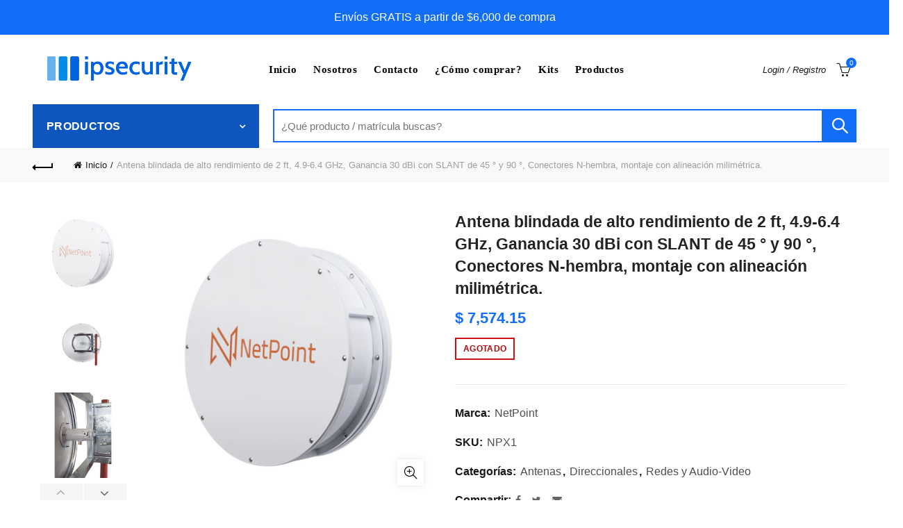

--- FILE ---
content_type: text/html; charset=utf-8
request_url: https://www.ipsecurity.com.mx/products/antena-blindada-de-alto-rendimiento-de-2-ft-4-9-6-4-ghz-ganancia-30-dbi-con-slant-de-45-y-90-conectores-n-hembra-montaje-con-alineacion-milimetrica
body_size: 55880
content:
<!doctype html>
<html class="no-js" lang="es-419">
<head>
  <meta name="google-site-verification" content="qCJyO1fCJwooss0GmGBNf3ssJfg8aX1WB3Xf19SyOUI" />
  <meta charset="utf-8">
  <meta http-equiv="X-UA-Compatible" content="IE=edge,chrome=1">
  <meta name="viewport" content="width=device-width, initial-scale=1.0, maximum-scale=1.0, user-scalable=no">
  <meta name="theme-color" content="#126ef7">
  <meta name="author" content="Vitamina Online">
  <meta name="keywords" content="CCTV, Camaras, control de acceso, videoportero, alarma, camaras monterrey, camaras de seguridad monterrey, camaras ip, dahua, hikvision, saxxon, epcom, ubiquiti, ">
  <meta name="format-detection" content="telephone=no">
  <link href="//www.ipsecurity.com.mx/cdn/shop/t/2/assets/uikit.css?v=160152633640536241711623174033" rel="stylesheet" type="text/css" media="all" />
  <link rel="canonical" href="https://www.ipsecurity.com.mx/products/antena-blindada-de-alto-rendimiento-de-2-ft-4-9-6-4-ghz-ganancia-30-dbi-con-slant-de-45-y-90-conectores-n-hembra-montaje-con-alineacion-milimetrica"><link rel="shortcut icon" href="//www.ipsecurity.com.mx/cdn/shop/files/ipsecurity-favicon_32x.png?v=1624650042" type="image/png">
  
<link rel="apple-touch-icon-precomposed" sizes="152x152" href="//www.ipsecurity.com.mx/cdn/shop/files/ipsecurity-favicon_152x.png?v=1624650042"><script type="text/javascript">document.documentElement.className = document.documentElement.className.replace('no-js', 'yes-js js_active js')</script><title>Antena blindada de alto rendimiento de 2 ft, 4.9-6.4 GHz, Ganancia 30 
&ndash; Ipsecurity
</title><meta name="description" content="  Antena Direccional de 60 cm de Diámetro, 4.9-6.2 GHz 30 dBi con SLANT para aplicaciones Punto a Punto.Diferenciadores:El rango de frecuencia más amplio en el mercado.Conectividad con otras marcas. Ubiquiti, Mimosa, Cambium, etc…Polarización a 45° tipo Slant para reducción de niveles de ruido.Montaje con ajuste fino, "><!-- /snippets/social-meta-tags.liquid -->


<meta property="og:site_name" content="Ipsecurity">
<meta property="og:url" content="https://www.ipsecurity.com.mx/products/antena-blindada-de-alto-rendimiento-de-2-ft-4-9-6-4-ghz-ganancia-30-dbi-con-slant-de-45-y-90-conectores-n-hembra-montaje-con-alineacion-milimetrica">
<meta property="og:title" content="Antena blindada de alto rendimiento de 2 ft, 4.9-6.4 GHz, Ganancia 30 dBi con SLANT de 45 ° y 90 °, Conectores N-hembra, montaje con alineación milimétrica.">
<meta property="og:type" content="product">
<meta property="og:description" content="  Antena Direccional de 60 cm de Diámetro, 4.9-6.2 GHz 30 dBi con SLANT para aplicaciones Punto a Punto.Diferenciadores:El rango de frecuencia más amplio en el mercado.Conectividad con otras marcas. Ubiquiti, Mimosa, Cambium, etc…Polarización a 45° tipo Slant para reducción de niveles de ruido.Montaje con ajuste fino, "><meta property="og:image:alt" content="Antena blindada de alto rendimiento de 2 ft, 4.9-6.4 GHz, Ganancia 30 dBi con SLANT de 45 ° y 90 °, Conectores N-hembra, montaje con alineación milimétrica.">
  <meta property="og:price:amount" content="7,574.15">
  <meta property="og:price:currency" content="MXN"><meta property="og:image" content="http://www.ipsecurity.com.mx/cdn/shop/products/NPX1-p_1200x1200.png?v=1644901403"><meta property="og:image" content="http://www.ipsecurity.com.mx/cdn/shop/products/NPX1-AD-1-p_1200x1200.png?v=1644901403"><meta property="og:image" content="http://www.ipsecurity.com.mx/cdn/shop/products/NPX1-AD-2-p_1200x1200.png?v=1644901403">
<meta property="og:image:secure_url" content="https://www.ipsecurity.com.mx/cdn/shop/products/NPX1-p_1200x1200.png?v=1644901403"><meta property="og:image:secure_url" content="https://www.ipsecurity.com.mx/cdn/shop/products/NPX1-AD-1-p_1200x1200.png?v=1644901403"><meta property="og:image:secure_url" content="https://www.ipsecurity.com.mx/cdn/shop/products/NPX1-AD-2-p_1200x1200.png?v=1644901403">


  <meta name="twitter:site" content="@ELECTRONICAMIKE">

<meta name="twitter:card" content="summary_large_image">
<meta name="twitter:title" content="Antena blindada de alto rendimiento de 2 ft, 4.9-6.4 GHz, Ganancia 30 dBi con SLANT de 45 ° y 90 °, Conectores N-hembra, montaje con alineación milimétrica.">
<meta name="twitter:description" content="  Antena Direccional de 60 cm de Diámetro, 4.9-6.2 GHz 30 dBi con SLANT para aplicaciones Punto a Punto.Diferenciadores:El rango de frecuencia más amplio en el mercado.Conectividad con otras marcas. Ubiquiti, Mimosa, Cambium, etc…Polarización a 45° tipo Slant para reducción de niveles de ruido.Montaje con ajuste fino, ">
<link href="//www.ipsecurity.com.mx/cdn/shop/t/2/assets/tab_shopify.min.css?v=77642056786062711131623174029" rel="stylesheet" type="text/css" media="all" />
  <link rel="preload" href="//www.ipsecurity.com.mx/cdn/shop/t/2/assets/gl_linecons_icons.min.css?v=76569771571515796021623174006" as="style" onload="this.rel='stylesheet'">
  <noscript><link rel="stylesheet" href="//www.ipsecurity.com.mx/cdn/shop/t/2/assets/gl_linecons_icons.min.css?v=76569771571515796021623174006"></noscript><link href="//www.ipsecurity.com.mx/cdn/shop/t/2/assets/gl_vendor.css?v=141342785074025982771623174007" rel="stylesheet" type="text/css" media="all" />
<link href="//www.ipsecurity.com.mx/cdn/shop/t/2/assets/main.min.css?v=128706872252031968351631299760" rel="stylesheet" type="text/css" media="all" />

<script src="https://ajax.googleapis.com/ajax/libs/webfont/1.6.26/webfont.js"></script>
   <script>WebFont.load({
       google: {
         families: ["Avenir:100,200,300,400,500,600,700,800,900,100italic,200italic,300italic,400italic,500italic,600italic,700italic,800italic,900italic"]
       }
     });
   </script><script>
/*! loadCSS. [c]2017 Filament Group, Inc. MIT License */
!function(e){"use strict";var t=function(t,n,r){function o(e){return i.body?e():void setTimeout(function(){o(e)})}function a(){d.addEventListener&&d.removeEventListener("load",a),d.media=r||"all"}var l,i=e.document,d=i.createElement("link");if(n)l=n;else{var s=(i.body||i.getElementsByTagName("head")[0]).childNodes;l=s[s.length-1]}var u=i.styleSheets;d.rel="stylesheet",d.href=t,d.media="only x",o(function(){l.parentNode.insertBefore(d,n?l:l.nextSibling)});var f=function(e){for(var t=d.href,n=u.length;n--;)if(u[n].href===t)return e();setTimeout(function(){f(e)})};return d.addEventListener&&d.addEventListener("load",a),d.onloadcssdefined=f,f(a),d};"undefined"!=typeof exports?exports.loadCSS=t:e.loadCSS=t}("undefined"!=typeof global?global:this),function(e){if(e.loadCSS){var t=loadCSS.relpreload={};if(t.support=function(){try{return e.document.createElement("link").relList.supports("preload")}catch(t){return!1}},t.poly=function(){for(var t=e.document.getElementsByTagName("link"),n=0;n<t.length;n++){var r=t[n];"preload"===r.rel&&"style"===r.getAttribute("as")&&(e.loadCSS(r.href,r,r.getAttribute("media")),r.rel=null)}},!t.support()){t.poly();var n=e.setInterval(t.poly,300);e.addEventListener&&e.addEventListener("load",function(){t.poly(),e.clearInterval(n)}),e.attachEvent&&e.attachEvent("onload",function(){e.clearInterval(n)})}}}(this);
</script><style type="text/css">a.pswp__share--download {display: none;}@media (max-width: 480px){.basel-products-tabs .open-title-menu {white-space: nowrap;max-width: 160px;text-overflow: ellipsis;}} #variantQuantity:empty,#variantQuantity_quick:empty {margin: 0;}.loader {position: fixed;background: rgba(0, 0, 0, .85);left: 0;top: 0;width: 100%;height: 100%;z-index: 1000;}.loader .loader-inner {background: url(//cdn.shopify.com/s/files/1/2251/1247/t/22/assets/loader.svg) no-repeat;background-size: 100%;width: 50px;height: 50px;position: absolute;margin: auto;top: 0;bottom: 0;left: 0;right: 0;}input[type=number]::-webkit-outer-spin-button,input[type=number]::-webkit-inner-spin-button {-webkit-appearance: none;margin: 0;}input[type=number] {-webkit-appearance: textfield !important;-moz-appearance: textfield !important;appearance: textfield !important;}.gl_custom_1472909916515__94 {padding-top: 7vw !important;padding-bottom: 7vw !important;background-position: 0 0 !important;background-repeat: no-repeat !important;}.product_img_trust_seal img {width: 100%;}.section_title_sport + .shopify-section .gl_column-inner { margin-top: -7vw !important;padding-top: 0px !important;}.section_title_sport + .shopify-section .gl_row {z-index: 35;position: relative;}.mfp-zoom-in.mfp-bg {transition: all .3s ease-out;}.mfp-zoom-in.mfp-bg {opacity: 0;}.mfp-zoom-in.mfp-bg.mfp-ready {opacity: .8;}.mfp-zoom-in .mfp-with-anim {opacity: 0;transition: all .2s ease-in-out;transform: scale(.8);}.mfp-zoom-in.mfp-ready .mfp-with-anim {opacity: 1;transform: scale(1);}body.basel-header-overlap.template-collection.has_cat_img .main-header.color-scheme-light,body.basel-header-overlap.template-list-collections.has_cat_img .main-header.color-scheme-light {background-color: transparent;}body.basel-header-overlap.template-collection:not(.has_cat_img) .title-shop,body.basel-header-overlap.template-list-collections:not(.has_cat_img) .title-shop{padding:0 !important;}.single-product-content .entry-summary .button.size_guide {display: inline-block;vertical-align: middle;text-align: center;font-size: 14px;line-height: 1.5;color: #4e4e4e;padding: 0;background-color: transparent;border: none;text-transform: none;}.single-product-content .entry-summary .button.size_guide:before {font-size: 18px;vertical-align: middle;margin-right: 5px;color: #4e4e4e;display: inline-block;font-family: Simple-Line-Icons;-webkit-transition: all .2s;-moz-transition: all .2s;-o-transition: all .2s;transition: all .2s;content: "\e060";}.shopify-show-per-page .label_show {display: inline-block;margin-bottom: 0;margin-right: 10px;}.shopify-show-per-page .orderbyshow {width: auto;min-width: 70px;padding-right: 10px;}.header-base_categories.main-header .main-nav {display: block;}/* .wrapper-boxed.basel-cart-opened .website-wrapper { max-width: 100%;} */body.wrapper-boxed.basel-cart-opened {position: relative;}body.wrapper-boxed.basel-cart-opened .website-wrapper.basel-wrapper-shifted { position: static;}#variantQuantity, #variantQuantity_quick {font-weight: bold;text-transform: uppercase;} #recently_wrap .owl-stage-outer {height: 100% !important; }.product-grid-item .same_height .hover-img,.product-grid-item .same_height .hover-img img,.product-list-item .same_height .hover-img, .product-list-item .same_height .hover-img img {height: 100%;}.gl-gird-collection-section .elements-grid .basel-products-loader,.retina-logo{ display: none;}.retina-logo,.sticky-logo{ display: none !important;}.act-scroll .site-logo img.retina-logo, .header-clone .site-logo img.retina-logo {display: none !important;}.template-product .site-content,.product-list-item .product-element-top.product-list-image {margin-bottom: 0;}.color-scheme-light .basel-search-dropdown .autocomplete-suggestions .suggestion-title a, .search-extended .autocomplete-suggestions .suggestion-title a{color: rgba(0,0,0,.7);}.main-header.color-scheme-light .product-grid-item .product-title>a {color: inherit;}.single-product-content .spr-icon {font-size: 12px;}.single-product-content span.spr-badge-caption {font-size: 14px;}.product-list-item .hover-img img {width: 100%;}tr.description>td>p {max-width: 500px;margin: 0 auto;}.basel-header-overlap .topbar-wrapp {z-index: 22222;}.basel-header-overlap .cart-widget-side, .basel-header-overlap .mobile-nav,.basel-header-overlap .login-form-side {z-index: 50000;}.italic {font-style: italic;}.single-product-content .basel-countdown-timer {margin-bottom: 15px;}.selector-wrapper,#variantQuantity,#variantQuantity_quick {display: none;}#variantQuantity.is-visible,#variantQuantity_quick.is-visible {display: block;}.nathan-header-overlap header.color-scheme-light {background-color: #000;}div#variantQuantity, div#variantQuantity_quick {margin-bottom: 20px;}li.mini_cart_item.mini_variant_gl span.quantity {margin-left: 72px;}.single-product-content .slick-vertical>button.slick-disabled {color: rgba(0,0,0,0.3);cursor: default;}.single-product-content .slick-vertical>button.slick-disabled:hover { color: #fff; }.swatches-on-grid .swatch-on-grid.swatch-size-medium {width: 25px;height: 25px;}.gl_star-rating {display: inline-block;font-size: 12px;position: relative;height: 18px;line-height: 18px;letter-spacing: 2px;margin-bottom: 4px;}.gl_star-rating span.spr-badge-caption {display: none;}.btn.btn-size-extra-small,.button.btn-size-extra-small,button.btn-size-extra-small,.added_to_cart.btn-size-extra-small,input[type="submit"].btn-size-extra-small { font-size: 10px;line-height: 14px;padding-top: 7px;padding-bottom: 7px;padding-left: 14px;padding-right: 14px;}.promo-banner.term-description {position: relative;margin-bottom: 30px;overflow: hidden;font-size: 16px;color: #000;line-height: 1.3;}.single-product .site-content {margin-bottom: 0;}.single-product-content .out-of-stock.variant_stock {border: 2px solid #CC1414;color: #B50808;margin: 0;padding: 9px 10px;}input.input__error {color: #AF7D27;border-color: #E0B252;background-color: transparent;}.testimonial-content >p {margin-bottom:0;}.color-scheme-light .testimonials.testimon-style-boxed .testimonial-content >p,.color-scheme-light .testimonials.testimon-style-boxed .testimonial-content a,.color-scheme-light .testimonials.testimon-style-boxed .testimonial-content footer>span {color: inherit;}h1.basel-logo-wrap {margin-bottom: 0;}table.gl_infor_account tr td {text-align: left;}.gl_custom_lingerie {margin-top: 20px !important;margin-right: 20px !important;margin-bottom: 20px !important;margin-left: 20px !important;padding-top: 40px !important;padding-right: 40px !important;padding-bottom: 20px !important;padding-left: 40px !important;background-color: #ffffff !important;}.gl_custom_1502352203858_94 {padding-top: 6vh !important;padding-right: 10% !important;padding-bottom: 3vh !important;padding-left: 10% !important;}.gl_custom_article {margin-top: 20px !important;margin-bottom: 20px !important;border-top-width: 1px !important;border-bottom-width: 1px !important;padding-top: 30px !important;padding-bottom: 30px !important;border-top-color: #f4f4f4 !important;border-top-style: solid !important;border-bottom-color: #f4f4f4 !important;border-bottom-style: solid !important;}input.shopify-challenge__button.btn {margin-bottom: 40px;}.gl_custom_article_full {margin-top: -40px !important;margin-bottom: 0px !important;padding-top: 0px !important;padding-bottom: 0px !important;background-color: #f7f7f7 !important;}.gl_custom_social_full {margin-bottom: 70px !important;border-top-width: 1px !important;border-bottom-width: 1px !important;padding-top: 40px !important;padding-bottom: 40px !important;border-top-color: #e5e5e5 !important;border-top-style: solid !important;border-bottom-color: #e5e5e5 !important;border-bottom-style: solid !important;}.gl_row_0 {margin-right: 0px !important;margin-left: 0px !important;}.gl_p_10 { padding: 10px !important;}.gl_pt_15 {padding-top: 15px !important;}.shopify-section.gl_tabs { position: relative; overflow: hidden} .fake_counter_real_time,.product_delivery {display: block;font-size: 14px;color: #2c2c2c;font-weight: bold;-webkit-border-radius: 5px;-moz-border-radius: 5px;border-radius: 5px;position: relative;overflow: hidden;margin: 0 2px;}.fake_counter_real_time #number_counter,#jas_product_delivery,#jas_product_delivery_quick,#product_delivery_quick {background-color: #0f8db3;padding: 5px 10px;border-radius: 2px;line-height: 1.1em;color: #ffffff;display: inline-block;-webkit-box-shadow: inset 0 -2px 0 rgba(0,0,0,.15);box-shadow: inset 0 -2px 0 rgba(0,0,0,.15);}.fake_counter_real_time #number_counter i {margin-left: 3px;}.fake_counter_real_time #number_counter:active {-webkit-box-shadow: none;box-shadow: none;top: 1px;}.basel-button-wrapper.btn-inline {display: inline-block;margin-bottom: 10px;margin-right: 10px;}.gl_pt_25 {padding-top: 25px !important;}.gl_pt_20 {padding-top: 20px !important;}.gl_pb_20 {padding-bottom: 20px !important;}.gl_color_dark p strong {color: black;}.gl_mb_0 {margin-bottom: 0px !important;}.gl_pt_0 {padding-top: 0px !important;}.gl_mb_4 {margin-bottom: 4vh !important;}.gl_mb_5 {margin-bottom: 5px !important;}.gl_mb_10 {margin-bottom: 10px !important;}.gl_mb_15 {margin-bottom: 15px !important;}.gl_mb_20 {margin-bottom: 20px !important;}.gl_mb_25 {margin-bottom: 25px !important;}.gl_mb_30 {margin-bottom: 30px !important;}.gl_mb_35 {margin-bottom: 35px !important;}.gl_mb_40 {margin-bottom: 40px !important;}.gl_mt_10 {margin-top: 10px !important;}.gl_mt_20 {margin-top: 20px !important;}.gl_mt_50 {margin-top: 50px !important;}.gl_mb_50 {margin-bottom: 50px !important;}.gl_mt_25 {margin-top: 25px !important;}.gl_mt_35 {margin-top: 35px !important;}.gl_m_m15 {margin-top: -15px !important;}.gl_mt_m30 {margin-top: -30px !important;}.gl_mt_m75 {margin-top: -75px !important;}.gl_mb_m35 {margin-bottom: -35px !important;}.gl_mtm_40 {margin-top: -40px !important;}.gl_mtm_89 {margin-top: -77px !important;}.gl_mt_40 {margin-top: 40px !important;}.gl_pt_30 {padding-top: 30px !important;}.gl_pb_30 { padding-bottom: 30px !important;}.gl_pr_30 {padding-right: 30px !important;}.gl_pl_30 { padding-left: 30px !important;}.gl_pr_40 {padding-right: 40px !important;}.gl_pl_40 { padding-left: 40px !important;}.gl_pt_35 { padding-top: 35px !important;}.gl_pd_lr_10 {padding-right: 10px !important;padding-left: 10px !important;}.gl_mb_4h {margin-bottom: 4vh !important;}.gl_mb_8h {margin-bottom: 8vh !important;}.gl_pt_8h {padding-top: 8vh !important;} .gl_pb_8h {padding-bottom: 8vh !important;}.gl_price_sushi .spb_single_image img{width: auto;}.gl_custom_1488533043379_94 {padding-top: 4vh !important;padding-bottom: 4vh !important;}.gl_custom_1507644691234_94 {margin-top: -7vh !important;margin-right: -50px !important;margin-bottom: -25vh !important;margin-left: -50px !important;padding-top: 0px !important;}.gl_custom_infor_one {margin-right: 4% !important;margin-bottom: 0px !important;margin-left: 4% !important;border-top-width: 5px !important;border-right-width: 5px !important;border-bottom-width: 5px !important;border-left-width: 5px !important;padding-right: 3% !important;padding-bottom: 0px !important;padding-left: 3% !important;background-color: #ffffff !important;border-left-color: rgba(107,107,107,0.11) !important;border-left-style: solid !important;border-right-color: rgba(107,107,107,0.11) !important;border-right-style: solid !important;border-top-color: rgba(107,107,107,0.11) !important;border-top-style: solid !important;border-bottom-color: rgba(107,107,107,0.11) !important;border-bottom-style: solid !important;}.gl_custom_infor_text_one {margin-top: 40px !important;margin-bottom: 40px !important;border-left-width: 1px !important;padding-top: 0px !important;border-left-color: #f4f4f4 !important;border-left-style: solid !important;}.gl_custom_tab_title {margin-bottom: 30px !important;padding-top: 14px !important;padding-right: 20px !important;padding-bottom: 14px !important;padding-left: 20px !important;background-color: #0f8db3 ;}.gl_custom_lingerie {margin-top: 20px !important;margin-right: 20px !important;margin-bottom: 20px !important;margin-left: 20px !important;padding-top: 40px !important;padding-bottom: 40px !important;background-color: #ffffff !important;}.about-shop-element {box-shadow: 1px 1px 9px rgba(0, 0, 0, 0.17);}body .basel-parallax {background-attachment: fixed;background-size: cover!important;}.gl_custom_hour {padding-top: 40px !important;padding-right: 20px !important;padding-bottom: 40px !important;padding-left: 20px !important;background-color: #ffffff !important;}.gl_custom_jewellery {margin-top: 20px !important;margin-bottom: 20px !important;margin-left: -80px !important;padding-top: 40px !important;padding-right: 40px !important;padding-bottom: 40px !important;padding-left: 40px !important;background-color: #ffffff !important;}.gl_custom_testimonials{border-right-width: 1px !important;padding-top: 20px !important;padding-bottom: 20px !important;border-right-color: rgba(255,255,255,0.13) !important;border-right-style: solid !important;}.gl_custom_jewellery_mobile {margin-top: -50px !important;margin-right: 20px !important;margin-bottom: 20px !important;margin-left: 20px !important;padding-top: 20px !important;padding-right: 20px !important;padding-bottom: 20px !important;padding-left: 20px !important;background-color: #ffffff !important;}.bg_color_white.image-swatch {border: 0;}.gl_custom_map {margin-right: 10% !important;margin-left: 10% !important;padding-top: 6% !important;}.gl_custom_content{border-top-width: 7px !important;border-right-width: 7px !important;border-bottom-width: 7px !important;border-left-width: 7px !important;padding-top: 45px !important;padding-right: 45px !important;padding-bottom: 45px !important;padding-left: 45px !important;background-position: center !important;background-repeat: no-repeat !important;background-size: contain !important;border-left-color: rgba(10,10,10,0.12) !important;border-left-style: solid !important;border-right-color: rgba(10,10,10,0.12) !important;border-right-style: solid !important;border-top-color: rgba(10,10,10,0.12) !important;border-top-style: solid !important;border-bottom-color: rgba(10,10,10,0.12) !important;border-bottom-style: solid !important;}.gl_custom_space_minimalist {padding-right: 4vw !important;padding-left: 4vw !important;}.gl_p_same_strong p, .gl_p_same_strong p{margin-bottom: 0}.pr {position: relative}.site-logo {width: 26%;}.site-logo img {max-width: 250px;max-height: 100px;}.basel-header-overlap header:not(.act-scroll) .site-logo img {max-width: 1000px;}.basel-shopify-layered-nav .basel-scroll {max-height: 234px;}.right-column {width: 300px;}.sticky-header .right-column {width: 300px;}/* Header height configs *//* Limit logo image height for according to header height */.site-logo img {max-height: 95px;}/* And for sticky header logo also */.act-scroll .site-logo img,.header-clone .site-logo img {max-height: 75px;max-height: 100px;max-width: 250px;}.act-scroll .site-logo img,.header-clone .site-logo img {display: none;}.act-scroll .site-logo img.sticky-logo,.header-clone .site-logo img.sticky-logo {display: inline-block !important;}/* Set sticky headers height for cloned headers based on menu links line height */.header-clone .main-nav .menu > li > a {height: 100px;line-height: 100px;} /* Height for switch logos */.sticky-header-real:not(.global-header-menu-top) .switch-logo-enable .basel-logo {height: 95px;}.sticky-header-real:not(.global-header-menu-top) .act-scroll .switch-logo-enable .basel-logo {height: 75px;}.sticky-header-real:not(.global-header-menu-top) .act-scroll .switch-logo-enable {transform: translateY(-60px);-webkit-transform: translateY(-60px);}/* Header height for these layouts based on it's menu links line height */.main-nav .menu > li > a {height: 100px;line-height: 100px;}/* The same for sticky header */.act-scroll .main-nav .menu > li > a {height: 100px;line-height: 100px;}/* Set line height for header links for shop header layout. Based in the header height option */.header-shop .right-column .header-links {height: 100px;line-height: 100px;}/* The same for sticky header */.header-shop.act-scroll .right-column .header-links {height: 100px;line-height: 100px;}/* Page headings settings for heading overlap. Calculate on the header height base */.basel-header-overlap .title-size-default,.basel-header-overlap .title-size-small,.basel-header-overlap .title-shop.without-title.title-size-default,.basel-header-overlap .title-shop.without-title.title-size-small {padding-top: 135px;}.basel-header-overlap .title-shop.without-title.title-size-large,.basel-header-overlap .title-size-large {padding-top: 215px;}@media (max-width: 991px) {/* Set header height for mobile devices */.main-header .wrapp-header {min-height: 100px;} /* Limit logo image height for mobile according to mobile header height */.site-logo img {max-height: 100px;} /* Limit logo on sticky header. Both header real and header cloned */.act-scroll .site-logo img,.header-clone .site-logo img {max-height: 100px;}/* Height for switch logos */.main-header .switch-logo-enable .basel-logo {height: 100px;}.sticky-header-real:not(.global-header-menu-top) .act-scroll .switch-logo-enable .basel-logo {height: 100px;}.sticky-header-real:not(.global-header-menu-top) .act-scroll .switch-logo-enable {transform: translateY(-60px);-webkit-transform: translateY(-60px);}/* Page headings settings for heading overlap. Calculate on the MOBILE header height base */.basel-header-overlap .title-size-default,.basel-header-overlap .title-size-small,.basel-header-overlap .title-shop.without-title.title-size-default,.basel-header-overlap .title-shop.without-title.title-size-small {padding-top: 80px;}.basel-header-overlap .title-shop.without-title.title-size-large,.basel-header-overlap .title-size-large {padding-top: 120px;} }.product-category-thumbnail img,.category-grid-item .category-link {width: 100%;}/* .product-grid-item .product-element-top>a img,.basel-hover-alt .hover-img img, .owl-carousel div.owl-item .hover-img img {width:100%;} */.basel-purchase {position:fixed;display:block;bottom:0;left:4%;z-index:10;-webkit-backface-visibility: hidden; /* Chrome, Safari, Opera */backface-visibility: hidden;}.basel-purchase:hover {opacity:0.9;}.basel-product-categories>li.cat-item-109 {display: none;}.col-five > .gl_col-sm-2 {width:20%;}.product-type-grouped.single-product-content .cart {width: 100%;}.product-type-grouped.single-product-content .cart table {border-top: 2px solid black;margin-bottom: 30px;}iframe[name='google_conversion_frame'] { height: 0 !important;width: 0 !important; line-height: 0 !important; font-size: 0 !important;margin-top: -13px;float: left;}.single-product-content .single_variation .shopify-variation-price {margin-right:0;}.single-product-content .single_variation .shopify-variation-price .price {margin-right:15px;}.product-type-grouped .group_table .stock {margin-bottom: 0;margin-right: 0;margin-left: 15px; }.commentlist .comment-text .description {line-height:1.6;}.main-header form.has-categories-dropdown .search-by-category ul .children {display:none;}.cat-design-alt .product-category-thumbnail {margin:-2px; }.cat-design-alt .category-link {display:block;}.dropdown-scroll > .sub-menu-dropdown {height: 540px;overflow: hidden;}.main-nav .menu>li.menu-item-design-sized .sub-menu-dropdown {padding-bottom:10px;}.header-spacing + .header-menu-top {margin-top:-40px;}.shopify-ordering.with-list .selected-order {font-weight:bold;}.basel-navigation .menu>li.menu-item-design-full-width .sub-menu>li>a,.basel-navigation .menu>li.menu-item-design-sized .sub-menu>li>a {font-weight: 600!important;}.header-categories .main-nav .menu li.menu-item-design-full-width>.sub-menu-dropdown {margin-top: -78px;}.basel-hover-quick .product-title a {display:block; }.hide-pag .owl-pagination,.hide-pag .owl-buttons {display:none;}.popup-quick-view .entry-summary .entry-title {font-size: 32px; }.product-quick-view .entry-title a {font-family:inherit;font-weight: inherit;font-style: inherit;}.basel-price-table .basel-plan-footer>a.added {display:none;}.color-scheme-light .testimonial .testimonial-content footer>span {color: rgba(255, 255, 255, 0.8);}.color-scheme-light .owl-theme:hover .owl-controls.clickable .owl-buttons div.disabled {color:rgba(255, 255, 255, 0.6);}.color-scheme-light .owl-theme .owl-controls .owl-buttons div {color:rgba(255, 255, 255, 0.8);}.color-scheme-light .owl-theme .owl-controls.clickable .owl-buttons div:hover {color:rgba(255, 255, 255, 1);}.color-scheme-light .owl-theme .owl-controls .owl-page span {background-color: rgba(255, 255, 255, 0.6);}.color-scheme-light .owl-theme .owl-controls .owl-page.active span, .color-scheme-light .owl-theme .owl-controls.clickable .owl-page:hover span {background-color: white;}.single-product-content .entry-summary .button.compare.loading:after {opacity: 1;visibility: visible;}.spb_video_wrapper .basel-video-poster, .spb_video_wrapper .basel-video-poster-wrapper, .spb_video_wrapper .basel-video-poster-wrapper:after {position: absolute;top: 0;left: 0;right: 0;bottom: 0;}.spb_video_wrapper .basel-video-poster-wrapper {position: absolute!important;z-index: 2;cursor: pointer;overflow: hidden;backface-visibility: hidden;-webkit-backface-visibility: hidden;perspective: 800px;-webkit-perspective: 800px;-webkit-transition: opacity .5s cubic-bezier(0,0,.44,1.18),visibility .5s cubic-bezier(0,0,.44,1.18);transition: opacity .5s cubic-bezier(0,0,.44,1.18),visibility .5s cubic-bezier(0,0,.44,1.18);}.spb_video_wrapper .basel-video-poster {background-size: cover;background-position: center center;background-repeat: no-repeat;margin: -1px;transform: scale(1.09);-webkit-transform: scale(1.09);-webkit-transition: transform .5s cubic-bezier(0,0,.44,1.18);transition: transform .5s cubic-bezier(0,0,.44,1.18);}.spb_video_wrapper .button-play {position: absolute;top: 50%;left: 50%;height: 70px;line-height: 67px;width: 70px;margin-top: -35px;margin-left: -35px;padding-left: 7px;text-align: center;color: #fff;border: 2px solid #1aada3;border-radius: 50%;z-index: 3;background-color: #1aada3;-webkit-transition: opacity .5s cubic-bezier(0,0,.44,1.18);transition: opacity .5s cubic-bezier(0,0,.44,1.18);}.spb_video_wrapper .button-play:after {content: "\f04b";display: inline-block;font-size: 26px;font-family: FontAwesome;}.spb_video_wrapper .basel-video-poster-wrapper.hidden-poster {opacity: 0;visibility: hidden;}.gl_custom_sushi_1494249094915 {margin-top: 100px !important;margin-right: 20px !important;margin-bottom: 4vh !important;margin-left: 20px !important;padding-top: 0px !important;padding-right: 40px !important;padding-bottom: 40px !important;padding-left: 40px !important;background-color: rgba(10,10,10,0.45) !important;}.single-product-content .entry-summary .button.compare:after {content: " ";width: 15px;height: 15px;display: inline-block;vertical-align: middle;border: 1px solid black;border-radius: 50%;border-left-color: transparent !important;border-right-color: transparent !important;animation: load-spin 450ms infinite linear;-o-animation: load-spin 450ms infinite linear;-ms-animation: load-spin 450ms infinite linear;-webkit-animation: load-spin 450ms infinite linear;-moz-animation: load-spin 450ms infinite linear;margin-left: 10px;opacity: 0;visibility: hidden;}.basel-buttons .product-compare-button>a,.single-product-content .entry-summary .button.compare,.basel-hover-base .basel-add-btn>a,.basel-hover-base .product-compare-button a {text-transform:none;}.sticky-header .basel-search-full-screen .basel-search-wrapper {height:100vh;transition: opacity .25s ease-in-out, height .25s ease-in-out, visibility .25s,transform .25s ease-in-out;-webkit-transition: opacity .25s ease-in-out, height .25s ease-in-out, visibility .25s,transform .25s ease-in-out;}.sticky-header .basel-search-full-screen .basel-search-inner .basel-close-search {bottom:90px;}.rtl .has-border,.rtl .has-border > .gl_column-inner {border:none!important;}.related-and-upsells .product-grid-item .hover-img img {width:100%;}.cat-design-alt .product-category-thumbnail img {width:100%!important;}.hidden-nav-button {display:none!important;}.dropdown-scroll .spb_single_image {border: 2px solid #f7f7f7;}.page-id-25728 .dropdown-scroll .spb_single_image,.page-id-23954 .dropdown-scroll .spb_single_image {border: 2px solid rgba(255,255,255,0.1);}.owl-carousel .owl-stage-outer {clear: both;}.widget_product_categories .cat-item-109 .cat-item:nth-child(even) {display: none;}.rtl {direction: rtl;}@media (max-width: 1024px) and (min-width: 991px) {.header-categories .categories-menu-dropdown .sub-menu-dropdown {width: 680px;}}@media (max-width: 991px) {.sticky-footer-on .footer-container {visibility: visible;}}.menu-item-19907 > .sub-menu-dropdown {background-size: contain}.product-design-sticky .shopify-product-gallery .shopify-product-gallery__wrapper a > img {width: 100%;}.product-design-sticky .shopify-product-gallery .shopify-product-gallery__wrapper .shopify-product-gallery__image:not(:first-child) a {display: block;transform:translateY(100px);-webkit-transform:translateY(100px);-moz-transform:translateY(100px);-o-transform:translateY(100px);transition: all 0.45s ease-in-out;-webkit-transition: all 0.45s ease-in-out;-moz-transition: all 0.45s ease-in-out;-o-transition: all 0.45s ease-in-out;opacity: 0;}.product-design-sticky .shopify-product-gallery .shopify-product-gallery__wrapper .shopify-product-gallery__image:not(:first-child) a.animate-images {transform:translateY(0px);-webkit-transform:translateY(0px);-moz-transform:translateY(0px);-o-transform:translateY(0px);opacity: 1;}.shopify-checkout-review-order-table td {width: 50%}@media (min-width: 992px) {.buy-basel {position: fixed;bottom: 40px;right: 40px;z-index: 1000;margin-bottom: 110px;background-color: #729c29;border-radius: 50%;-webkit-border-radius: 50%;-moz-border-radius: 50%;box-shadow: -6.772px 8.668px 16px 0px rgba(28, 30, 35, 0.15);-webkit-box-shadow: -6.772px 8.668px 16px 0px rgba(28, 30, 35, 0.15);-moz-box-shadow: -6.772px 8.668px 16px 0px rgba(28, 30, 35, 0.15);transition: all 1s ease;-webkit-transition: all 1s ease;-moz-transition: all 1s ease;-o-transition: all 1s ease;animation-name: animFadeUp;animation-fill-mode: both;animation-duration: 0.4s;animation-timing-function: ease;animation-delay: 1.5s;-webkit-animation-name: animFadeUp;-webkit-animation-fill-mode: both;-webkit-animation-duration: 0.4s;-webkit-animation-timing-function: ease;-webkit-animation-delay: 1.5s;-moz-animation-name: animFadeUp;-moz-animation-fill-mode: both;-moz-animation-duration: 0.4s;-moz-animation-timing-function: ease;-moz-animation-delay: 1.5s;-o-animation-name: animFadeUp;-o-animation-fill-mode: both;-o-animation-duration: 0.4s;-o-animation-timing-function: ease;-o-animation-delay: 1.5s;}.buy-basel img.envato-logo {position: absolute;right: -8px;bottom: -3px;background: #7cb442;border-radius: 50%;padding: 6px;}.rtl .buy-basel {left: auto;right: 40px;} }@media (min-width: 768px) and (max-width: 991px) {.buy-basel {display:none;}.swatch-on-grid .basel-tooltip-label {display:none;}.dropdown-scroll > .sub-menu-dropdown {display:none;}.basel-back-btn>span:before, .basel-products-nav .product-btn>a span:before {top: 0px;}.shop-loop-head {width:100%;}body .basel-parallax {background-attachment: scroll!important;} }@media (min-width: 481px) and (max-width: 767px) { .buy-basel {display:none;}.swatch-on-grid .basel-tooltip-label {display:none;}.dropdown-scroll > .sub-menu-dropdown {display:none;}.basel-back-btn>span:before, .basel-products-nav .product-btn>a span:before {top: 0px;}/* .product-grid-item .product-element-top>a img,.basel-hover-alt .hover-img img {width:100%;} */body .basel-parallax {background-attachment: scroll!important;} }@media (max-width: 480px) { .buy-basel {display:none;}.swatch-on-grid .basel-tooltip-label {display:none;}body .basel-parallax {background-attachment: scroll!important;}.dropdown-scroll > .sub-menu-dropdown {display:none;}.basel-back-btn>span:before, .basel-products-nav .product-btn>a span:before {top: 0px;}}/* color settings */body {background-color: rgba(0,0,0,0);}.gl_page_title.page-title-default {background-color: #eaeaea;}body.template-collection .page-title-default {background-color: #8b8b8b;}.topbar-wrapp {background-color: #126ef7;}.main-header, .sticky-header.header-clone, .header-spacing {background-color: #ffffff;}.footer-container {background-color: #efefef;}.template-product .site-content {background-color: rgba(0,0,0,0);}body,p,.widget_nav_mega_menu .menu > li > a,.mega-navigation .menu > li > a,.basel-navigation .menu > li.menu-item-design-full-width .sub-sub-menu li a,.basel-navigation .menu > li.menu-item-design-sized .sub-sub-menu li a,.basel-navigation .menu > li.menu-item-design-default .sub-menu li a,.font-default {font-family: Avenir, Arial, Helvetica, sans-serif;color: #4c4c4c;font-size: 16px;}h1 a,h2 a,h3 a,h4 a,h5 a,h6 a,h1,h2,h3,h4,h5,h6,.title,table th,.sp-tabs li a,.masonry-filter li a,.shopify .cart-empty,.basel-navigation .menu > li.menu-item-design-full-width .sub-menu > li > a,.basel-navigation .menu > li.menu-item-design-sized .sub-menu > li > a,fieldset legend,table th,.color-scheme-dark .info-box-inner h1,.color-scheme-dark .info-box-inner h2,.color-scheme-dark .info-box-inner h3,.color-scheme-dark .info-box-inner h4,.color-scheme-dark .info-box-inner h5,.color-scheme-dark .info-box-inner h6 {font-family: Avenir, 'MS Sans Serif', Geneva, sans-serif;font-weight: normal;font-style: normal;}h1 a, h2 a, h3 a, h4 a, h5 a, h6 a, h1, h2, h3, h4, h5, h6, .title, table th, .masonry-filter li a, .shopify .cart-empty, .basel-navigation .menu > li.menu-item-design-full-width .sub-menu > li > a, .basel-navigation .menu > li.menu-item-design-sized .sub-menu > li > a {font-family: Avenir, 'MS Sans Serif', Geneva, sans-serif;color: #1b1919;font-weight: 600;font-style: normal;}.product-title a,.post-slide .entry-title a,.category-grid-item .hover-mask h3,.basel-search-full-screen .basel-search-inner input[type="text"],.blog-post-loop .entry-title,.single-product-content .entry-title,.font-title {font-family: Avenir, 'MS Sans Serif', Geneva, sans-serif;color: #252222;font-weight: 700;font-style: normal;}.title-alt, .subtitle, .font-alt {font-family: Avenir, 'Comic Sans MS', cursive;font-weight: 700;font-style: normal;}.type-post .entry-meta {font-family: Avenir, 'Comic Sans MS', cursive;font-weight: 400;font-style: normal;}.widgettitle,.widget-title {font-family: Avenir;font-weight: 700;font-style: normal;color: #0a0a0a;}.main-nav .menu > li > a {font-size: 15px;font-family: Avenir;color: #126ef7;font-weight: 700;font-style: normal;}.nathan_style_2.single-product-content .cart .button {font-size: 13px;line-height: 18px;padding: 11px 20px;background-color: #f3f3f3;color: #3E3E3E;display: inline-block;position: relative;font-weight: 600;text-align: center;text-transform: uppercase;letter-spacing: .3px;border-radius: 0;border-width: 0;border-style: solid;border-color: transparent;outline: 0;-webkit-box-shadow: none;box-shadow: none;text-shadow: none;text-decoration: none;vertical-align: middle;cursor: pointer;border: none;-webkit-box-shadow: inset 0 -2px 0 rgba(0,0,0,.15);box-shadow: inset 0 -2px 0 rgba(0,0,0,.15);-webkit-transition: color .25s ease,background-color .25s ease,border-color .25s ease,box-shadow 0s ease,opacity .25s ease;-webkit-transition: color .25s ease,background-color .25s ease,border-color .25s ease,opacity .25s ease,-webkit-box-shadow 0s ease;transition: color .25s ease,background-color .25s ease,border-color .25s ease,opacity .25s ease,-webkit-box-shadow 0s ease;transition: color .25s ease,background-color .25s ease,border-color .25s ease,box-shadow 0s ease,opacity .25s ease;transition: color .25s ease,background-color .25s ease,border-color .25s ease,box-shadow 0s ease,opacity .25s ease,-webkit-box-shadow 0s ease;color: #fff;}.nathan_style_2.single-product-content .cart .button:focus, .nathan_style_2.single-product-content .cart .button:hover {opacity: .8;}.nathan_style_2.single-product-content .cart .button:focus, .nathan_style_2.single-product-content .cart .button:hover {opacity: 1;-webkit-box-shadow: inset 0 -2px 0 rgba(0,0,0,.15);box-shadow: inset 0 -2px 0 rgba(0,0,0,.15);}.nathan_style_2.single-product-content .cart .button.loading {color: transparent!important;}.nathan_style_2.single-product-content .cart .button.loading:after {border-color: #fff;content: "";width: 18px;height: 18px;display: inline-block;vertical-align: middle;border: 1px solid #fff;border-left-color: #fff;border-radius: 50%;position: absolute;top: 50%;left: 50%;opacity: 0;margin-left: -9px;margin-top: -9px;transition: opacity 0s ease;-webkit-transition: opacity 0s ease;opacity: 1;animation: load-spin 450ms infinite linear;-webkit-animation: load-spin 450ms infinite linear;transition: opacity .25s ease;-webkit-transition: opacity .25s ease;}.nathan_style_2.single-product-content .cart .button:active {-webkit-box-shadow: none;box-shadow: none;top: 1px;}.color-primary,.mobile-nav ul li.current_page_item > a,.main-nav .menu > li.current-menu-item > a,.main-nav .menu > li.onepage-link.current-menu-item > a,.main-nav .menu > li > a:hover,.main-nav .menu > li > a:focus,.basel-navigation .menu>li.menu-item-design-default ul li:hover>a,.basel-navigation .menu > li.menu-item-design-full-width .sub-menu li a:hover,.basel-navigation .menu > li.menu-item-design-sized .sub-menu li a:hover,.basel-product-categories.responsive-cateogires li.current-cat > a,.basel-product-categories.responsive-cateogires li.current-cat-parent > a,.basel-product-categories.responsive-cateogires li.current-cat-ancestor > a,a[href^=tel],.topbar-menu ul > li > .sub-menu-dropdown li > a:hover,.btn.btn-color-primary.btn-style-bordered,.button.btn-color-primary.btn-style-bordered,button.btn-color-primary.btn-style-bordered,.added_to_cart.btn-color-primary.btn-style-bordered,input[type=submit].btn-color-primary.btn-style-bordered,.basel-dark .single-product-content .entry-summary .yith-wcwl-add-to-wishlist .yith-wcwl-wishlistaddedbrowse a:before,.basel-dark .single-product-content .entry-summary .yith-wcwl-add-to-wishlist .yith-wcwl-wishlistexistsbrowse a:before,.basel-dark .read-more-section .btn-read-more,.basel-dark .products-footer .basel-blog-load-more,.basel-dark .products-footer .basel-products-load-more,.basel-dark .products-footer .basel-portfolio-load-more,.basel-dark .blog-footer .basel-blog-load-more,.basel-dark .blog-footer .basel-products-load-more,.basel-dark .blog-footer .basel-portfolio-load-more,.basel-dark .portfolio-footer .basel-blog-load-more,.basel-dark .portfolio-footer .basel-products-load-more,.basel-dark .portfolio-footer .basel-portfolio-load-more,.basel-dark .color-primary,.basel-hover-link .swap-elements .btn-add a,.basel-hover-link .swap-elements .btn-add a:hover,.basel-hover-link .swap-elements .btn-add a:focus,.menu-item-language .submenu-languages li:hover a,.blog-post-loop .entry-title a:hover,.blog-post-loop.sticky .entry-title:before,.post-slide .entry-title a:hover,.comments-area .reply a,.single-post-navigation a:hover,blockquote footer:before,blockquote cite,.format-quote .entry-content blockquote cite,.format-quote .entry-content blockquote cite a,.type-post .entry-meta .meta-author a,.type-post .entry-meta .meta-author .name_author,.search-no-results.shopify .site-content:before,.search-no-results .not-found .entry-header:before,.login .lost_password > a:hover,.error404 .page-title,.menu-label-new:after,.widget_shopping_cart .product_list_widget li .quantity .amount,.product_list_widget li ins .amount,.price ins > .amount,.price ins,.single-product-content .price,.single-product-content .price .amount,.basel-products-nav .product-short .price,.basel-products-nav .product-short .price .amount,.star-rating span:before,.single-product-content .comment-form .stars span a:hover,.single-product-content .comment-form .stars span a.active,.tabs-layout-accordion .basel-tab-wrapper .basel-accordion-title:hover,.tabs-layout-accordion .basel-tab-wrapper .basel-accordion-title.active,.single-product-content .shopify-product-details__short-description ul > li:before,.single-product-content #tab-description ul > li:before,.blog-post-loop .entry-content ul > li:before,.comments-area .comment-list li ul > li:before,.sidebar-widget li a:hover,.filter-widget li a:hover,.sidebar-widget li > ul li a:hover,.filter-widget li > ul li a:hover,.basel-price-filter ul li a:hover .amount,.basel-hover-effect-4 .swap-elements > a,.basel-hover-effect-4 .swap-elements > a:hover,.wishlist_table tr td.product-price ins .amount,.basel-buttons .yith-wcwl-add-to-wishlist .yith-wcwl-wishlistaddedbrowse > a,.basel-buttons .yith-wcwl-add-to-wishlist .yith-wcwl-wishlistexistsbrowse > a,.basel-buttons .product-compare-button > a.compare.added,.compare.added, .basel-buttons .yith-wcwl-add-to-wishlist .yith-wcwl-wishlistaddedbrowse > a:hover,.basel-buttons .yith-wcwl-add-to-wishlist .yith-wcwl-wishlistexistsbrowse > a:hover,.single-product-content .entry-summary .yith-wcwl-add-to-wishlist a:hover,.single-product-content .entry-summary .yith-wcwl-add-to-wishlist a:hover:before,.single-product-content .entry-summary .yith-wcwl-add-to-wishlist .yith-wcwl-wishlistaddedbrowse a:before,.single-product-content .entry-summary .yith-wcwl-add-to-wishlist .yith-wcwl-wishlistexistsbrowse a:before,.single-product-content .entry-summary .yith-wcwl-add-to-wishlist .yith-wcwl-add-button.feid-in > a:before,.vendors-list ul li a:hover,.single-product-content .entry-summary .button.compare:hover,.single-product-content .entry-summary .button.compare:hover:before,.single-product-content .entry-summary .button.compare.added:before,.blog-post-loop .entry-content ul li:before,.basel-menu-price .menu-price-price,.basel-menu-price.cursor-pointer:hover .menu-price-title,.comments-area #cancel-comment-reply-link:hover,.comments-area .comment-body .comment-edit-link:hover,.popup-quick-view .entry-summary .entry-title a:hover,.spb_text_column ul:not(.social-icons) > li:before,.widget_product_categories .basel-cats-toggle:hover,.widget_product_categories .toggle-active,.basel-products-suggest .table_suggest a:hover,.widget_product_categories .current-cat-parent > a,#shopify-section-gl_section_sidebar_blog .widget_categories .current-cat > a,.shopify-checkout-review-order-table tfoot .order-total td .amount,.widget_shopping_cart .product_list_widget li .remove:hover,.basel-active-filters .widget_layered_nav_filters ul li a .amount,.title-wrapper.basel-title-color-primary .title-subtitle,.widget_categories li.cat-item.current-cat,.topbar-menu ul>li.currency li.active a, .topbar-menu ul>li.language li.active a,.topbar-menu .currencies li.active a, .topbar-menu .jas_lang li.active a,.widget_shopping_cart .widget_shopping_cart_content > .total .amount,.subtitle-color-primary.subtitle-style-default,.color-scheme-light .gl_tta-tabs.gl_tta-tabs-position-top.gl_tta-style-classic .gl_tta-tab.gl_active > a,.gl-tab-js .gl_tta.gl_general.gl_tta-style-classic .gl_tta-tab.gl_active > a {color: #126ef7;}.right-column .wishlist-info-widget > a > span,.basel-cart-design-2 > a .basel-cart-number,.basel-cart-design-3 > a .basel-cart-number,.btn.btn-color-primary,.button.btn-color-primary,button.btn-color-primary,.added_to_cart.btn-color-primary,input[type=submit].btn-color-primary,.btn.btn-color-primary:hover,.btn.btn-color-primary:focus,.button.btn-color-primary:hover,.button.btn-color-primary:focus,button.btn-color-primary:hover,button.btn-color-primary:focus,.added_to_cart.btn-color-primary:hover,.added_to_cart.btn-color-primary:focus,input[type=submit].btn-color-primary:hover,input[type=submit].btn-color-primary:focus,.btn.btn-color-primary.btn-style-bordered:hover,.btn.btn-color-primary.btn-style-bordered:focus,.button.btn-color-primary.btn-style-bordered:hover,.button.btn-color-primary.btn-style-bordered:focus,button.btn-color-primary.btn-style-bordered:hover,button.btn-color-primary.btn-style-bordered:focus,.added_to_cart.btn-color-primary.btn-style-bordered:hover,.added_to_cart.btn-color-primary.btn-style-bordered:focus,input[type=submit].btn-color-primary.btn-style-bordered:hover,input[type=submit].btn-color-primary.btn-style-bordered:focus,.widget_shopping_cart .widget_shopping_cart_content .buttons .checkout,.widget_shopping_cart .widget_shopping_cart_content .buttons .checkout:hover,.widget_shopping_cart .widget_shopping_cart_content .buttons .checkout:focus,.basel-search-dropdown .basel-search-wrapper .basel-search-inner form button,.basel-search-dropdown .basel-search-wrapper .basel-search-inner form button:hover,.basel-search-dropdown .basel-search-wrapper .basel-search-inner form button:focus,.no-results .searchform #searchsubmit,.no-results .searchform #searchsubmit:hover,.no-results .searchform #searchsubmit:focus,.comments-area .comment-respond input[type=submit],.comments-area .comment-respond input[type=submit]:hover,.comments-area .comment-respond input[type=submit]:focus,.shopify .cart-collaterals .cart_totals .sp-proceed-to-checkout a,.shopify .cart-collaterals .cart_totals .sp-proceed-to-checkout a:hover,.shopify .cart-collaterals .cart_totals .sp-proceed-to-checkout a:focus,.shopify .checkout_coupon .button,.shopify .checkout_coupon .button:hover,.shopify .checkout_coupon .button:focus,.shopify .place-order input[type=submit],.shopify .place-order input[type=submit]:hover,.shopify .place-order input[type=submit]:focus,.shopify-order-pay #order_review .button,.shopify-order-pay #order_review .button:hover,.shopify-order-pay #order_review .button:focus,.shopify input[name=track],.shopify input[name=track]:hover,.shopify input[name=track]:focus,.shopify input[name=save_account_details],.shopify input[name=save_address],.shopify-page input[name=save_account_details],.shopify-page input[name=save_address],.shopify input[name=save_account_details]:hover,.shopify input[name=save_account_details]:focus,.shopify input[name=save_address]:hover,.shopify input[name=save_address]:focus,.shopify-page input[name=save_account_details]:hover,.shopify-page input[name=save_account_details]:focus,.shopify-page input[name=save_address]:hover,.shopify-page input[name=save_address]:focus,.search-no-results .not-found .entry-content .searchform #searchsubmit,.search-no-results .not-found .entry-content .searchform #searchsubmit:hover,.search-no-results .not-found .entry-content .searchform #searchsubmit:focus,.error404 .page-content > .searchform #searchsubmit,.error404 .page-content > .searchform #searchsubmit:hover,.error404 .page-content > .searchform #searchsubmit:focus,.shopify .return-to-shop .button,.shopify .return-to-shop .button:hover,.shopify .return-to-shop .button:focus,.basel-hover-excerpt .btn-add a,.basel-hover-excerpt .btn-add a:hover,.basel-hover-excerpt .btn-add a:focus,.basel-hover-standard .btn-add > a,.basel-hover-standard .btn-add > a:hover,.basel-hover-standard .btn-add > a:focus,.basel-price-table .basel-plan-footer > a,.basel-price-table .basel-plan-footer > a:hover,.basel-price-table .basel-plan-footer > a:focus,.basel-info-box.box-style-border .info-btn-wrapper a,.basel-info-box.box-style-border .info-btn-wrapper a:hover,.basel-info-box.box-style-border .info-btn-wrapper a:focus,.basel-info-box2.box-style-border .info-btn-wrapper a,.basel-info-box2.box-style-border .info-btn-wrapper a:hover,.basel-info-box2.box-style-border .info-btn-wrapper a:focus,.basel-hover-quick .shopify-variation-add-to-cart .button,.basel-hover-quick .shopify-variation-add-to-cart .button:hover,.basel-hover-quick .shopify-variation-add-to-cart .button:focus,.spb_video_wrapper .button-play,.basel-navigation .menu > li.callto-btn > a,.basel-navigation .menu > li.callto-btn > a:hover,.basel-navigation .menu > li.callto-btn > a:focus,.basel-dark .products-footer .basel-blog-load-more:hover,.basel-dark .products-footer .basel-blog-load-more:focus,.basel-dark .products-footer .basel-products-load-more:hover,.basel-dark .products-footer .basel-products-load-more:focus,.basel-dark .products-footer .basel-portfolio-load-more:hover,.basel-dark .products-footer .basel-portfolio-load-more:focus,.basel-dark .blog-footer .basel-blog-load-more:hover,.basel-dark .blog-footer .basel-blog-load-more:focus,.basel-dark .blog-footer .basel-products-load-more:hover,.basel-dark .blog-footer .basel-products-load-more:focus,.basel-dark .blog-footer .basel-portfolio-load-more:hover,.basel-dark .blog-footer .basel-portfolio-load-more:focus,.basel-dark .portfolio-footer .basel-blog-load-more:hover,.basel-dark .portfolio-footer .basel-blog-load-more:focus,.basel-dark .portfolio-footer .basel-products-load-more:hover,.basel-dark .portfolio-footer .basel-products-load-more:focus,.basel-dark .portfolio-footer .basel-portfolio-load-more:hover,.basel-dark .portfolio-footer .basel-portfolio-load-more:focus,.basel-dark .feedback-form .wpcf7-submit,.basel-dark .mc4wp-form input[type=submit],.basel-dark .single-product-content .cart button,.basel-dark .single-product-content .comment-form .form-submit input[type=submit],.basel-dark .basel-registration-page .basel-switch-to-register,.basel-dark .register .button,.basel-dark .login .button,.basel-dark .lost_reset_password .button,.basel-dark .wishlist_table tr td.product-add-to-cart > .add_to_cart.button,.basel-dark .shopify .cart-actions .coupon .button,.basel-dark .feedback-form .wpcf7-submit:hover,.basel-dark .mc4wp-form input[type=submit]:hover,.basel-dark .single-product-content .cart button:hover,.basel-dark .single-product-content .comment-form .form-submit input[type=submit]:hover,.basel-dark .basel-registration-page .basel-switch-to-register:hover,.basel-dark .register .button:hover,.basel-dark .login .button:hover,.basel-dark .lost_reset_password .button:hover,.basel-dark .wishlist_table tr td.product-add-to-cart > .add_to_cart.button:hover,.basel-dark .shopify .cart-actions .coupon .button:hover,.basel-ext-primarybtn-dark:focus,.basel-dark .feedback-form .wpcf7-submit:focus,.basel-dark .mc4wp-form input[type=submit]:focus,.basel-dark .single-product-content .cart button:focus,.basel-dark .single-product-content .comment-form .form-submit input[type=submit]:focus,.basel-dark .basel-registration-page .basel-switch-to-register:focus,.basel-dark .register .button:focus,.basel-dark .login .button:focus,.basel-dark .lost_reset_password .button:focus,.basel-dark .wishlist_table tr td.product-add-to-cart > .add_to_cart.button:focus,.basel-dark .shopify .cart-actions .coupon .button:focus,.widget_price_filter .ui-slider .ui-slider-handle,.widget_price_filter .ui-slider .ui-slider-range,.widget_tag_cloud .tagcloud a:hover,.widget_product_tag_cloud .tagcloud a:hover,div.bbp-submit-wrapper button,div.bbp-submit-wrapper button:hover,div.bbp-submit-wrapper button:focus,#bbpress-forums .bbp-search-form #bbp_search_submit,#bbpress-forums .bbp-search-form #bbp_search_submit:hover,#bbpress-forums .bbp-search-form #bbp_search_submit:focus,.shopify-checkout .select2-container--default .select2-results__option--highlighted[aria-selected],.shopify-account .select2-container--default .select2-results__option--highlighted[aria-selected],.product-video-button a:hover:before,.product-360-button a:hover:before,.mobile-nav ul li .up-icon,.scrollToTop:hover,.scrollToTop:focus,.categories-opened li a:active,.basel-price-table .basel-plan-price,.header-categories .secondary-header .mega-navigation,.widget_nav_mega_menu,.blog-post-loop .meta-post-categories,.post-slide .meta-post-categories,.slider-title:before,.title-wrapper.basel-title-style-simple .title:after,.menu-label-new,.product-list-item .product-list-buttons>a,.onsale,.basel-products-suggest .suggest-close,.nathan_style_2.single-product-content .cart .button,#popup_basel button.active, #popup_basel button:focus,.cart-collaterals .cart_totals .wc-proceed-to-checkout a,.cart-collaterals .cart_totals .wc-proceed-to-checkout a:focus, .cart-collaterals .cart_totals .wc-proceed-to-checkout a:hover,.widget_search form.gl_search_post button,.widget_search form.gl_search_post button:hover,.color-scheme-light .gl_tta-tabs.gl_tta-tabs-position-top.gl_tta-style-classic .gl_tta-tab.gl_active > a span:after,.gl-tab-js .gl_tta.gl_general.gl_tta-style-classic .gl_tta-tab.gl_active > a span:after,.portfolio-with-bg-alt .portfolio-entry:hover .entry-header > .portfolio-info,.fake_counter_real_time #number_counter,#jas_product_delivery,#product_delivery_quick,#jas_product_delivery_quick,.product-list-item .product-list-buttons>a:focus, .product-list-item .product-list-buttons>a:hover,.sidebar-container .mc4wp-form input[type="submit"], .footer-container .mc4wp-form input[type="submit"], .filters-area .mc4wp-form input[type="submit"],.sidebar-container .mc4wp-form input[type="submit"]:hover, .sidebar-container .mc4wp-form input[type="submit"]:focus, .footer-container .mc4wp-form input[type="submit"]:hover, .footer-container .mc4wp-form input[type="submit"]:focus, .filters-area .mc4wp-form input[type="submit"]:hover, .filters-area .mc4wp-form input[type="submit"]:focus,.cart__popup .popup__cart-product a.modal_btn_add_to_cart,.basel-toolbar .gl_count_wishlist,.basel-toolbar .basel-cart-number {background-color: #126ef7;}.nathan_style_2.single-product-content .cart .button:focus, .nathan_style_2.single-product-content .cart .button:hover {background-color: #0757cf;}.btn.btn-color-primary,.button.btn-color-primary,button.btn-color-primary,.added_to_cart.btn-color-primary,input[type=submit].btn-color-primary,.btn.btn-color-primary:hover,.btn.btn-color-primary:focus,.button.btn-color-primary:hover,.button.btn-color-primary:focus,button.btn-color-primary:hover,button.btn-color-primary:focus,.added_to_cart.btn-color-primary:hover,.added_to_cart.btn-color-primary:focus,input[type=submit].btn-color-primary:hover,input[type=submit].btn-color-primary:focus,.btn.btn-color-primary.btn-style-bordered:hover,.btn.btn-color-primary.btn-style-bordered:focus,.button.btn-color-primary.btn-style-bordered:hover,.button.btn-color-primary.btn-style-bordered:focus,button.btn-color-primary.btn-style-bordered:hover,button.btn-color-primary.btn-style-bordered:focus,.widget_shopping_cart .widget_shopping_cart_content .buttons .checkout,.widget_shopping_cart .widget_shopping_cart_content .buttons .checkout:hover,.widget_shopping_cart .widget_shopping_cart_content .buttons .checkout:focus,.basel-search-dropdown .basel-search-wrapper .basel-search-inner form button,.basel-search-dropdown .basel-search-wrapper .basel-search-inner form button:hover,.basel-search-dropdown .basel-search-wrapper .basel-search-inner form button:focus,.comments-area .comment-respond input[type=submit],.comments-area .comment-respond input[type=submit]:hover,.comments-area .comment-respond input[type=submit]:focus,.sidebar-container .mc4wp-form input[type=submit],.sidebar-container .mc4wp-form input[type=submit]:hover,.sidebar-container .mc4wp-form input[type=submit]:focus,.footer-container .mc4wp-form input[type=submit],.footer-container .mc4wp-form input[type=submit]:hover,.footer-container .mc4wp-form input[type=submit]:focus,.filters-area .mc4wp-form input[type=submit],.filters-area .mc4wp-form input[type=submit]:hover,.filters-area .mc4wp-form input[type=submit]:focus,.shopify .cart-collaterals .cart_totals .sp-proceed-to-checkout a,.shopify .cart-collaterals .cart_totals .sp-proceed-to-checkout a:hover,.shopify .cart-collaterals .cart_totals .sp-proceed-to-checkout a:focus,.shopify .checkout_coupon .button,.shopify .checkout_coupon .button:hover,.shopify .checkout_coupon .button:focus,.shopify .place-order input[type=submit],.shopify .place-order input[type=submit]:hover,.shopify .place-order input[type=submit]:focus,.shopify-order-pay #order_review .button,.shopify-order-pay #order_review .button:hover,.shopify-order-pay #order_review .button:focus,.shopify input[name=track],.shopify input[name=track]:hover,.shopify input[name=track]:focus,.shopify input[name=save_account_details],.shopify input[name=save_address],.shopify-page input[name=save_account_details],.shopify-page input[name=save_address],.shopify input[name=save_account_details]:hover,.shopify input[name=save_account_details]:focus,.shopify input[name=save_address]:hover,.shopify input[name=save_address]:focus,.shopify-page input[name=save_account_details]:hover,.shopify-page input[name=save_account_details]:focus,.shopify-page input[name=save_address]:hover,.shopify-page input[name=save_address]:focus,.search-no-results .not-found .entry-content .searchform #searchsubmit,.search-no-results .not-found .entry-content .searchform #searchsubmit:hover,.search-no-results .not-found .entry-content .searchform #searchsubmit:focus,.error404 .page-content > .searchform #searchsubmit,.error404 .page-content > .searchform #searchsubmit:hover,.error404 .page-content > .searchform #searchsubmit:focus,.no-results .searchform #searchsubmit,.no-results .searchform #searchsubmit:hover,.no-results .searchform #searchsubmit:focus,.shopify .return-to-shop .button,.shopify .return-to-shop .button:hover,.shopify .return-to-shop .button:focus,.basel-hover-excerpt .btn-add a,.basel-hover-excerpt .btn-add a:hover,.basel-hover-excerpt .btn-add a:focus,.basel-hover-standard .btn-add > a,.basel-hover-standard .btn-add > a:hover,.basel-hover-standard .btn-add > a:focus,.basel-price-table .basel-plan-footer > a,.basel-price-table .basel-plan-footer > a:hover,.basel-price-table .basel-plan-footer > a:focus,.basel-info-box.box-style-border .info-btn-wrapper a,.basel-info-box.box-style-border .info-btn-wrapper a:hover,.basel-info-box.box-style-border .info-btn-wrapper a:focus,.basel-info-box2.box-style-border .info-btn-wrapper a,.basel-info-box2.box-style-border .info-btn-wrapper a:hover,.basel-info-box2.box-style-border .info-btn-wrapper a:focus,.basel-hover-quick .shopify-variation-add-to-cart .button,.basel-hover-quick .shopify-variation-add-to-cart .button:hover,.basel-hover-quick .shopify-variation-add-to-cart .button:focus,.spb_video_wrapper .button-play,.basel-dark .read-more-section .btn-read-more,.basel-dark .products-footer .basel-blog-load-more,.basel-dark .products-footer .basel-products-load-more,.basel-dark .products-footer .basel-portfolio-load-more,.basel-dark .blog-footer .basel-blog-load-more,.basel-dark .blog-footer .basel-products-load-more,.basel-dark .blog-footer .basel-portfolio-load-more,.basel-dark .portfolio-footer .basel-blog-load-more,.basel-dark .portfolio-footer .basel-products-load-more,.basel-dark .portfolio-footer .basel-portfolio-load-more,.basel-dark .products-footer .basel-blog-load-more:hover,.basel-dark .products-footer .basel-blog-load-more:focus,.basel-dark .products-footer .basel-products-load-more:hover,.basel-dark .products-footer .basel-products-load-more:focus,.basel-dark .products-footer .basel-portfolio-load-more:hover,.basel-dark .products-footer .basel-portfolio-load-more:focus,.basel-dark .blog-footer .basel-blog-load-more:hover,.basel-dark .blog-footer .basel-blog-load-more:focus,.basel-dark .blog-footer .basel-products-load-more:hover,.basel-dark .blog-footer .basel-products-load-more:focus,.basel-dark .blog-footer .basel-portfolio-load-more:hover,.basel-dark .blog-footer .basel-portfolio-load-more:focus,.basel-dark .portfolio-footer .basel-blog-load-more:hover,.basel-dark .portfolio-footer .basel-blog-load-more:focus,.basel-dark .portfolio-footer .basel-products-load-more:hover,.basel-dark .portfolio-footer .basel-products-load-more:focus,.basel-dark .portfolio-footer .basel-portfolio-load-more:hover,.basel-dark .portfolio-footer .basel-portfolio-load-more:focus,.basel-dark .products-footer .basel-blog-load-more:after,.basel-dark .products-footer .basel-products-load-more:after,.basel-dark .products-footer .basel-portfolio-load-more:after,.basel-dark .blog-footer .basel-blog-load-more:after,.basel-dark .blog-footer .basel-products-load-more:after,.basel-dark .blog-footer .basel-portfolio-load-more:after,.basel-dark .portfolio-footer .basel-blog-load-more:after,.basel-dark .portfolio-footer .basel-products-load-more:after,.basel-dark .portfolio-footer .basel-portfolio-load-more:after,.basel-dark .feedback-form .wpcf7-submit,.basel-dark .mc4wp-form input[type=submit],.basel-dark .single-product-content .cart button,.basel-dark .single-product-content .comment-form .form-submit input[type=submit],.basel-dark .basel-registration-page .basel-switch-to-register,.basel-dark .register .button,.basel-dark .login .button,.basel-dark .lost_reset_password .button,.basel-dark .wishlist_table tr td.product-add-to-cart > .add_to_cart.button,.basel-dark .shopify .cart-actions .coupon .button,.basel-dark .feedback-form .wpcf7-submit:hover,.basel-dark .mc4wp-form input[type=submit]:hover,.basel-dark .single-product-content .cart button:hover,.basel-dark .single-product-content .comment-form .form-submit input[type=submit]:hover,.basel-dark .basel-registration-page .basel-switch-to-register:hover,.basel-dark .register .button:hover,.basel-dark .login .button:hover,.basel-dark .lost_reset_password .button:hover,.basel-dark .wishlist_table tr td.product-add-to-cart > .add_to_cart.button:hover,.basel-dark .shopify .cart-actions .coupon .button:hover,.basel-ext-primarybtn-dark:focus,.basel-dark .feedback-form .wpcf7-submit:focus,.basel-dark .mc4wp-form input[type=submit]:focus,.basel-dark .single-product-content .cart button:focus,.basel-dark .single-product-content .comment-form .form-submit input[type=submit]:focus,.basel-dark .basel-registration-page .basel-switch-to-register:focus,.basel-dark .register .button:focus,.basel-dark .login .button:focus,.basel-dark .lost_reset_password .button:focus,.basel-dark .wishlist_table tr td.product-add-to-cart > .add_to_cart.button:focus,.basel-dark .shopify .cart-actions .coupon .button:focus,.cookies-buttons .cookies-accept-btn:hover,.cookies-buttons .cookies-accept-btn:focus,.blockOverlay:after,.widget_shopping_cart .product_list_widget:before,.basel-price-table:hover,.title-shop .nav-shop ul li a:after,.widget_tag_cloud .tagcloud a:hover,.widget_product_tag_cloud .tagcloud a:hover,div.bbp-submit-wrapper button,div.bbp-submit-wrapper button:hover,div.bbp-submit-wrapper button:focus,#bbpress-forums .bbp-search-form #bbp_search_submit,#bbpress-forums .bbp-search-form #bbp_search_submit:hover,#bbpress-forums .bbp-search-form #bbp_search_submit:focus,.basel-hover-link .swap-elements .btn-add a,.basel-hover-link .swap-elements .btn-add a:hover,.basel-hover-link .swap-elements .btn-add a:focus,.basel-hover-link .swap-elements .btn-add a.loading:after,.scrollToTop:hover,.scrollToTop:focus,.widget_search form.gl_search_post button,.product-list-item .product-list-buttons>a,.widget_search form.gl_search_post button:hover,.product-list-item .product-list-buttons>a:focus, .product-list-item .product-list-buttons>a:hover,.cart-collaterals .cart_totals .wc-proceed-to-checkout a,.cart-collaterals .cart_totals .wc-proceed-to-checkout a:focus, .cart-collaterals .cart_totals .wc-proceed-to-checkout a:hover,blockquote,#popup_basel button.active, #popup_basel button:focus {border-color: #126ef7;}.with-animation .info-box-icon svg path {stroke: #126ef7;}.shopify-product-details__short-description p.p_des_ex, .popup-quick-view .entry-summary div[itemprop=description] p.p_des_ex {font-style: normal;font-weight: normal;text-decoration: none;}.basel-dark .cart-collaterals.gl_cart_note,.basel-dark .cart-collaterals .cart_totals { background-color: #212121;}.single-product-content .cart .button,.shopify .cart-actions .coupon .button,.added_to_cart.btn-color-black,input[type=submit].btn-color-black,.wishlist_table tr td.product-add-to-cart>.add_to_cart.button,.basel-hover-quick .quick-shop-btn > a,table.compare-list tr.add-to-cart td a {background-color: #000000;}.single-product-content .cart .button,.shopify .cart-actions .coupon .button,.added_to_cart.btn-color-black,input[type=submit].btn-color-black,.wishlist_table tr td.product-add-to-cart>.add_to_cart.button,.basel-hover-quick .quick-shop-btn > a,table.compare-list tr.add-to-cart td a {border-color: #000000;}.basel-hover-alt .btn-add>a {color: #000000;}.basel-dark .basel-navigation p {color: rgba(255,255,255,.8)}.basel-dark .gl_custom_1479204795229 {border-right-color: rgba(224, 224, 224, 0.4) !important;}.single-product-content .cart .button:hover,.single-product-content .cart .button:focus,.shopify .cart-actions .coupon .button:hover,.shopify .cart-actions .coupon .button:focus,.added_to_cart.btn-color-black:hover,.added_to_cart.btn-color-black:focus,input[type=submit].btn-color-black:hover,input[type=submit].btn-color-black:focus,.wishlist_table tr td.product-add-to-cart>.add_to_cart.button:hover,.wishlist_table tr td.product-add-to-cart>.add_to_cart.button:focus,.basel-hover-quick .quick-shop-btn > a:hover,.basel-hover-quick .quick-shop-btn > a:focus,table.compare-list tr.add-to-cart td a:hover,table.compare-list tr.add-to-cart td a:focus {background-color: #333333;}.single-product-content .cart .button:hover,.single-product-content .cart .button:focus,.shopify .cart-actions .coupon .button:hover,.shopify .cart-actions .coupon .button:focus,.added_to_cart.btn-color-black:hover,.added_to_cart.btn-color-black:focus,input[type=submit].btn-color-black:hover,input[type=submit].btn-color-black:focus,.wishlist_table tr td.product-add-to-cart>.add_to_cart.button:hover,.wishlist_table tr td.product-add-to-cart>.add_to_cart.button:focus,.basel-hover-quick .quick-shop-btn > a:hover,.basel-hover-quick .quick-shop-btn > a:focus,table.compare-list tr.add-to-cart td a:hover,table.compare-list tr.add-to-cart td a:focus {border-color: #333333;}.basel-hover-alt .btn-add>a:hover,.basel-hover-alt .btn-add>a:focus {color: #333333;}.basel-promo-popup {background-repeat: no-repeat;background-size: cover;background-position: left center;}.single_add_to_cart_button.loading:after {border-color: #fff;}.product-label.onsale {background-color: #e30f0f;}.product-label.hot {background-color: #1b1919;}.product-label.new {background-color: #8b8b8b;}.product-label.out-of-stock {background-color: #8b8b8b;}.mega-navigation .menu>li:hover, .widget_nav_mega_menu .menu>li:hover {background-color: #126ef7;}.mega-navigation .menu>li>a, .widget_nav_mega_menu .menu>li>a {color: #fff;font-size: 12px;}.main-header.color-scheme-light.act-scroll,.main-header.act-scroll,.main-header.header-has-no-bg.act-scroll,.sticky-header.header-clone.act-scroll {background-color: #ffffff;}.main-header.color-scheme-light.act-scroll,.main-header.header-has-no-bg.color-scheme-light.act-scroll {background-color: rgba(255, 255, 255, 0.9) !important;}.banner-hr-align-left .wrapper-content-banner {-webkit-box-align: start;-ms-flex-align: start;align-items: flex-start;}.gl_banner_handmade .promo-banner .wrapper-content-banner {position: absolute;top: 0;bottom: 0;left: 0;right: 0;overflow: hidden;z-index: 2;display: -webkit-box;display: -ms-flexbox;display: flex;-webkit-box-orient: vertical;-webkit-box-direction: normal;-ms-flex-direction: column;flex-direction: column;-webkit-box-align: stretch;-ms-flex-align: stretch;align-items: stretch;padding: 30px;}.gl_banner_handmade btn.btn-color-primary.btn-style-link {font-weight: 600;border-width: 2px;}.swatch-on-grid.swatch-has-image {border: 0;}/* .gl_slide_show .owl-carousel .owl-item {-webkit-backface-visibility: hidden;-webkit-transform: translateZ(0) scale(1.0, 1.0);} */.gl_slide_show .owl-carousel div.owl-item img {width: 100%;display:block;}/* .gl_slide_show,.gl_slide_show .owl-carousel {position: relative;overflow: hidden;} */.mobile-nav .searchform button {top: 6px;}.basel-search-mobile form.basel-ajax-search.search-loading button:before {line-height: 48px;position: absolute;top: 15px;content: " ";width: 18px;height: 18px;display: inline-block;vertical-align: middle;border: 2px solid #000;border-radius: 50%;border-left-color: transparent!important;border-right-color: transparent!important;animation: load-spin 450ms infinite linear;-o-animation: load-spin 450ms infinite linear;-ms-animation: load-spin 450ms infinite linear;-webkit-animation: load-spin 450ms infinite linear;-moz-animation: load-spin 450ms infinite linear;border-color: #bbb;}.basel-search-mobile .search-results-wrapper .basel-search-results .suggestion-title a {color: inherit;}.nt_light .mobile-nav,.nt_light .mobile-nav .opener-page >.icon-sub-menu:after,.nt_light .mobile-nav .opener-page >.icon-sub-menu:before {background-color: #fff;}.nt_light .mobile-nav .sub-menu-dropdown ul {background-color: #f7f7f7;}.nt_light .mobile-nav .sub-menu-dropdown ul:before {color: #f7f7f7;}.nt_light .mobile-nav ul li a,.nt_light .mobile-nav ul li a,.nt_light .mobile-nav .searchform button {color: rgba(0, 0, 0, 0.8);}.nt_light .mobile-nav .icon-sub-menu:after,.nt_light .mobile-nav .icon-sub-menu:before {background-color: #0c0c0c;}.nt_light .mobile-nav .searchform input[type=text] {background-color:#f7f7f7; color: rgba(0, 0, 0, 0.8);}.nt_light .mobile-nav input::-webkit-input-placeholder { /* WebKit, Blink, Edge */color: rgba(0, 0, 0, 0.8);}.nt_light .mobile-nav input:-moz-placeholder { /* Mozilla Firefox 4 to 18 */color: rgba(0, 0, 0, 0.8);}.nt_light .mobile-nav input::-moz-placeholder { /* Mozilla Firefox 19+ */color: rgba(0, 0, 0, 0.8);}.nt_light .mobile-nav input:-ms-input-placeholder { /* Internet Explorer 10-11 */color: rgba(0, 0, 0, 0.8);}.nt_light .mobile-nav input::-ms-input-placeholder { /* Microsoft Edge */color: rgba(0, 0, 0, 0.8);} .variations.variant_simple .input-dropdown-inner .dropdown-list {display: inline-block !important;visibility: hidden;opacity: 0;}.variations.variant_simple .input-dropdown-inner.dd-shown .dropdown-list { visibility: visible;opacity: 1;}.variations.variant_simple .input-dropdown-inner .dropdown-list li.current-item a {background-color: transparent;color: #8b8b8b!important;}.variations.variant_simple .input-dropdown-inner .dropdown-list li.active-swatch a {background-color: #f1f1f1;color: #545252!important;}.variations.variant_simple .input-dropdown-inner .dropdown-list li {background-image: none !important;}#tab-description iframe { width: 100%;}@media screen and (max-width: 767px){.basel_table_responsive {width: 100%;margin-bottom: 15px;overflow-y: hidden;-ms-overflow-style: -ms-autohiding-scrollbar;border: 1px solid #ddd;}.gl_slide_show .visible-xs {display: inline-block !important;margin-bottom: 2px !important;}.gl_slide_show .visible-xs.hidden-mb {display: none !important}}.gl_custom_1484895441326_94_04 {margin-top: 100px !important;border-top-width: 3px !important;border-right-width: 3px !important;border-bottom-width: 3px !important;border-left-width: 3px !important;padding-top: 20px !important;padding-right: 27px !important;padding-bottom: 20px !important;padding-left: 27px !important;border-left-color: #f7f7f7 !important;border-left-style: solid !important;border-right-color: #f7f7f7 !important;border-right-style: solid !important;border-top-color: #f7f7f7 !important;border-top-style: solid !important;border-bottom-color: #f7f7f7 !important;border-bottom-style: solid !important;}.popup-added_to_cart.pass_gl:after {font-size: 115px;}.section_banner_promo .gl_column_container.gl_col-md-6.gl_col-lg-6:nth-child(2n+1) { clear: left;}.section_banner_promo .gl_column_container.gl_col-md-4.gl_col-lg-4:nth-child(3n+1) {clear: left;}.swatches-on-grid .swatch-on-grid.swatch-has-image,#cart-form .image-swatch,#cart-form-quick .image-swatch {background-size: 100% !important;background-repeat: no-repeat;background-position: center;background-color: #fff;}.related-and-upsells div.owl-item .product-grid-item img,div.owl-item .product-grid-item img {width: 100%;}.basel-dark a {color: #fff;}.basel-dark .price {color: rgba(255,255,255,.8);}.basel-dark #shopify-product-reviews fieldset {border: none;}.bg_color_apricot{background-color: #d37745;}.bg_color_cedar{background-color: #724a3e;}.bg_color_cobalt{background-color: #4f5774;}.bg_color_coral{background-color: #e6555f;}.bg_color_currant{background-color: #722e31;}.bg_color_gold{background-color: #fac062;}.bg_color_moss{background-color: #515743;}.bg_color_oat{background-color: #a79275;}.bg_color_obsidian{background-color: #32363a;}.bg_color_plum{background-color: #947c8c;}.bg_color_violet{background-color: #50384b;}.bg_color_stone{background-color: #877b75;}.bg_color_black-brown{background-color: #393139;}.bg_color_metallic-silver{background-color: #989085;}.bg_color_metallic-gold{background-color: #b69d6d;}.banners-carousel-wrapper.gl_column-gap-0,.gl_row.gl_column-gap-0 {margin-left: 0;margin-right: 0;}.banners-carousel-wrapper.gl_column-gap-1,.gl_row.gl_column-gap-1 {margin-left: -1px;margin-right: -1px;}.banners-carousel-wrapper.gl_column-gap-2,.gl_row.gl_column-gap-2 {margin-left: -2px;margin-right: -2px;}.banners-carousel-wrapper.gl_column-gap-3,.gl_row.gl_column-gap-3 {margin-left: -3px;margin-right: -3px;}.banners-carousel-wrapper.gl_column-gap-4,.gl_row.gl_column-gap-4 {margin-left: -4px;margin-right: -4px;}.banners-carousel-wrapper.gl_column-gap-5,.gl_row.gl_column-gap-5 {margin-left: -5px;margin-right: -5px;}.banners-carousel-wrapper.gl_column-gap-10,.gl_row.gl_column-gap-10 {margin-left: -10px;margin-right: -10px;}.banners-carousel-wrapper.gl_column-gap-15,.gl_row.gl_column-gap-15 {margin-left: -15px;margin-right: -15px;}.banners-carousel-wrapper.gl_column-gap-20,.gl_row.gl_column-gap-20 {margin-left: -20px;margin-right: -20px;}.banners-carousel-wrapper.gl_column-gap-25,.gl_row.gl_column-gap-25 {margin-left: -25px;margin-right: -25px;}.banners-carousel-wrapper.gl_column-gap-30,.gl_row.gl_column-gap-30 {margin-left: -30px;margin-right: -30px;}.banners-carousel-wrapper.gl_column-gap-35,.gl_row.gl_column-gap-35 {margin-left: -35px;margin-right: -35px;}.banners-carousel-wrapper.gl_column-gap-0 .owl-item,.gl_row.gl_column-gap-0>.gl_column_container {padding-left: 0;padding-right: 0;}.banners-carousel-wrapper.gl_column-gap-1 .owl-item,.gl_row.gl_column-gap-1>.gl_column_container {padding-left: 1px;padding-right: 1px;}.banners-carousel-wrapper.gl_column-gap-2 .owl-item,.gl_row.gl_column-gap-2>.gl_column_container {padding-left: 2px;padding-right: 2px;}.banners-carousel-wrapper.gl_column-gap-3 .owl-item,.gl_row.gl_column-gap-3>.gl_column_container {padding-left: 3px;padding-right: 3px;}.banners-carousel-wrapper.gl_column-gap-4 .owl-item,.gl_row.gl_column-gap-4>.gl_column_container {padding-left: 4px;padding-right: 4px;}.banners-carousel-wrapper.gl_column-gap-5 .owl-item,.gl_row.gl_column-gap-5>.gl_column_container {padding-left: 5px;padding-right: 5px;}.banners-carousel-wrapper.gl_column-gap-10 .owl-item,.gl_row.gl_column-gap-10>.gl_column_container {padding-left: 10px;padding-right: 10px;}.banners-carousel-wrapper.gl_column-gap-15 .owl-item,.gl_row.gl_column-gap-15>.gl_column_container {padding-left: 15px;padding-right: 15px;}.banners-carousel-wrapper.gl_column-gap-20 .owl-item,.gl_row.gl_column-gap-20>.gl_column_container {padding-left: 20px;padding-right: 20px;}.banners-carousel-wrapper.gl_column-gap-25 .owl-item,.gl_row.gl_column-gap-25>.gl_column_container {padding-left: 25px;padding-right: 25px;}.banners-carousel-wrapper.gl_column-gap-30 .owl-item,.gl_row.gl_column-gap-30>.gl_column_container {padding-left: 30px;padding-right: 30px;}.banners-carousel-wrapper.gl_column-gap-35 .owl-item,.gl_row.gl_column-gap-35>.gl_column_container {padding-left: 35px;padding-right: 35px;} .gl_section_promo_banner .gl_column_container>.gl_column-inner { padding:0}.banners-carousel-wrapper .owl-carousel div.owl-item img {width: 100%;}body.basel-header-overlap:not(.template-index) .main-header {background-color: rgba(0,0,0,.9);}body.rtl .text-left {text-align: right;}.rtl .title-wrapper.basel-title-style-bordered {direction: rtl;}body.rtl .gl_col-sm-1,body.rtl .gl_col-sm-10,body.rtl .gl_col-sm-11,body.rtl .gl_col-sm-12,body.rtl .gl_col-sm-2,body.rtl .gl_col-sm-3,body.rtl .gl_col-sm-4,body.rtl .gl_col-sm-5,body.rtl .gl_col-sm-6,body.rtl .gl_col-sm-7,body.rtl .gl_col-sm-8,body.rtl .gl_col-sm-9 {float: right;}body.rtl span.gl_icon_element-icon.icons {float: right !important;} body.rtl .wpcf7 {direction: rtl;} .gl_col-xs-15,.gl_col-sm-15,.gl_col-md-15,.gl_col-lg-15 {position: relative;min-height: 1px;padding-right: 10px;padding-left: 10px;}.gl_col-xs-15 {width: 20%;float: left;}@media (min-width: 768px) {.gl_col-sm-15{width: 20%;float: left;}}@media (min-width: 992px) {.gl_col-md-15 {width: 20%;float: left;}}@media (min-width: 1200px) {.gl_col-lg-15 {width: 20%;float: left;}}
  
  
  .wc-proceed-to-checkout.tr {
    text-align: right;
  }
  
  button.checkout-button.button.alt {
    padding-top: 15px;
    padding-bottom: 15px;
    width: 100%;
    font-size: 16px;
    background-color: #126ef7;
    color: #fff;
    border-color: #126ef7;
  }
  button.checkout-button.button.alt:hover,button.checkout-button.button.alt:focus{
      opacity: .8;
  }
  .product_list_widget input.custom-qty {
  	height: 30px;
  }
  
  /*Fixed newsletter_dark*/
  .newsletter_dark_title {
    font-size: 68px;
    color: #bc9c72;
    line-height: 1;
    text-align: center;
  }
  .newsletter_dark_sub_title {
    font-size: 68px;
    line-height: 1;
    text-align: center;
  }
  .newsletter_dark_sub_text {
    font-size: 15px;
    line-height: 1.4;
    text-align: center;
  }
  
  /*Fixed newsletter_pet*/
  .newsletter_pet_title {
  font-size: 32px;
    color: #efc17a;
    line-height: 32px;
    text-align: center;
  }
  .newsletter_pet_sub_title {
    font-size: 54px;
    line-height: 54px;
    text-align: center;
  }
  .newsletter_pet_sub_text {
    font-size: 15px;
    line-height: 1.4;
    text-align: center;
  }
  
  /*Fixed newsletter_three*/
  .newsletter_text_three_title p{
    color: #676767; 
    font-size: 14px; 
    letter-spacing: 1.5px;
  }
  .newsletter_three_title h6{
  color: #9e9e9e; 
    margin-bottom: 5px;
  }
  /*Fixed newsletter_two*/
  .newsletter_two_text {
  color: white; 
    margin-bottom: 0px;
  }
  .newsletter_two_banner_text {
  color: white; 
    margin-bottom: 0px;
  }
  /*Fixed newsletter_one*/
  .neweletter_one_title {
    font-size: 67px;
    color: #ffffff;
    line-height: 1;
    text-align: center;
    font-family:Playfair Display;font-weight:700;
    font-style:normal;
  }
  .neweletter_one_title_xs {
    font-size: 24px;
    color: #ffffff;
    line-height: 1;
    text-align: center;
    font-family:Playfair Display;font-weight:700;
    font-style:normal;
  }
  .neweletter_one_subtext {
    color: #ffffff;
    line-height: 1.4;
    text-align: center;
  }
  .header-banner-enabled .website-wrapper {
  margin-top: 0;
  transition: margin-top .6s ease;
  -webkit-transition: margin-top .6s ease;
}

.header-banner-display .header-banner {
  opacity: 1;
  transition: opacity 0s ease;
  -webkit-transition: opacity 0s ease;
}
.header-banner-display .website-wrapper {
  transition: margin-top .6s ease .25s;
  -webkit-transition: margin-top .6s ease .25s;
}

.header-banner {
  position: absolute;
  top: 0;
  left: 0;
  right: 0;
  opacity: 0;
  display: -webkit-box;
  display: -ms-flexbox;
  display: flex;
  -webkit-box-orient: vertical;
  -webkit-box-direction: normal;
  -ms-flex-direction: column;
  flex-direction: column;
  -webkit-box-pack: center;
  -ms-flex-pack: center;
  justify-content: center;
  z-index: -1;
  overflow: hidden;
  transition: opacity 0s ease .6s;
  -webkit-transition: opacity 0s ease .6s;
}
.admin-bar .header-banner {
  top: 32px;
}

.header-banner-container > p,
.header-banner-container > h1,
.header-banner-container > h2,
.header-banner-container > h3,
.header-banner-container > h4,
.header-banner-container > h5,
.header-banner-container > h6,
.header-banner-container > ul,
.header-banner-container > ol {
  margin-bottom: 10px;
}
.header-banner-container > p:last-child,
.header-banner-container > h1:last-child,
.header-banner-container > h2:last-child,
.header-banner-container > h3:last-child,
.header-banner-container > h4:last-child,
.header-banner-container > h5:last-child,
.header-banner-container > h6:last-child,
.header-banner-container > ul:last-child,
.header-banner-container > ol:last-child {
  margin-bottom: 0;
}

.header-banner-link {
  position: absolute;
  top: 0;
  bottom: 0;
  left: 0;
  right: 0;
}

.close-header-banner {
  position: absolute;
  right: 0;
  top: 0;
  bottom: 0;
  width: 60px;
  cursor: pointer;
  padding-left: 21px;
  padding-left: 0;
}
.close-header-banner:after, .close-header-banner:before {
  content: " ";
  position: absolute;
  left: 0px;
  top: 50%;
  margin-top: -1px;
  width: 15px;
  height: 2px;
  display: inline-block;
  background-color: white;
  -webkit-transition: background-color 0.2s ease-in-out, transform 0.2s ease-in-out, width 0.2s ease-in-out;
  -moz-transition: background-color 0.2s ease-in-out, transform 0.2s ease-in-out, width 0.2s ease-in-out;
  -o-transition: background-color 0.2s ease-in-out, transform 0.2s ease-in-out, width 0.2s ease-in-out;
  transition: background-color 0.2s ease-in-out, transform 0.2s ease-in-out, width 0.2s ease-in-out;
}
.close-header-banner:after, .close-header-banner:before {
  left: 50%;
  margin-left: -7px;
}
.close-header-banner:after {
  transform: rotate(-45deg);
  -webkit-transform: rotate(-45deg);
  -moz-transform: rotate(-45deg);
  -o-transform: rotate(-45deg);
  -ms-transform: rotate(-45deg);
  -sand-transform: rotate(-45deg);
}
.close-header-banner:before {
  -webkit-transform: rotate(45deg);
  -moz-transform: rotate(45deg);
  -o-transform: rotate(45deg);
  -ms-transform: rotate(45deg);
  -sand-transform: rotate(45deg);
  transform: rotate(45deg);
}
.close-header-banner:hover, .close-header-banner:focus {
  opacity: 0.6;
}
.close-header-banner + .header-banner-link {
  right: 60px;
}
.color-scheme-dark .close-header-banner:after, .color-scheme-dark .close-header-banner:before {
  background-color: #4C4C4C;
}
  .rtl .close-header-banner {
  right: auto;
  left: 0;
}
.rtl .close-header-banner + .header-banner-link {
  right: 0;
  left: 60px;
}
    .header-banner-display .website-wrapper {
    margin-top: 50px;
}
    .header-banner {
    height: 50px;
}
  .close-header-banner:after, .close-header-banner:before {
    background-color: #ffffff;
}.header-banner {
     background-color: #126ef7;}@media (min-width: 1025px) {
     .rtl.global-header-vertical .header-banner {
    left: 0;
    right: 280px;
  }
  .hidden-pc {display: none !important}
  .visible-pc {display: block !important}
  }
  @media (max-width: 1024px) {
    .wc-proceed-to-checkout.tr {
      text-align: left;
    }
    .hidden-tb {display: none !important}
    .visible-tb {display: block !important}
  }
  @media (max-width: 991px)  {
    .testimonials.testimonials-grid .testimonial {
      -webkit-flex-basis: 100%;
      -ms-flex-basis: 100%;
      flex-basis: 100%;
      width: 100% !important;
    }
     .close-header-banner {
      width: 50px;
    }
    .close-header-banner + .header-banner-link {
      right: 50px;
    }
    .header-banner {
      height: 30px;
    }
    .header-banner-display .website-wrapper {
      margin-top: 30px;
    }
    .right-column .shopping-cart.basel-cart-design-1>a .basel-cart-number {background-color: #126ef7}
  }
  @media (max-width: 768px) {
    button.checkout-button.button.alt{
      width: 100%;
    }
    .admin-bar .header-banner {
      top: 46px;
    }

    .header-banner-container {
      padding-left: 40px;
      padding-right: 40px;
    }

    .close-header-banner {
      width: 40px;
    }
    .close-header-banner + .header-banner-link {
      right: 40px;
    }
    .row-reverse-mobile>.spb_column:nth-child(1) {
      order: 12;
    }
    .row-reverse-mobile>.spb_column:nth-child(2) {
      order: 11;
    }
  }
  @media screen and (-webkit-min-device-pixel-ratio: 0){
    .single-product-content .cart .quantity input[type=number],.quantity input[type=number] {
      -webkit-appearance: none;
      -moz-appearance: none;
      appearance: none; 
      border-radius: 0;
      border: 1px solid rgba(129,129,129,.25)
        -webkit-box-shadow: none !important;
      -moz-box-shadow: none !important;
      box-shadow: none !important;

    }
  .quantity input.minus,.quantity input.plus {
        -webkit-appearance: none;
   -moz-appearance: none;
   appearance: none; 
  border-radius: 0;
     padding: 1px 6px;
    width: 20px;
  }
  }
/*   update v2.0 */
  .shopify-payment-button {
    margin-top: 20px;
}
    .enable-sticky-header.basel-header-overlap .main-header {
    position: absolute;
}
    .sticky-header-prepared .header-shop, .sticky-header-prepared .header-split, .sticky-header-prepared.nathan-header-overlap .main-header {
    position: absolute;
}
  .sticky-header-prepared .header-split.act-scroll, 
  .sticky-header-prepared.nathan-header-overlap .main-header,
    .enable-sticky-header.basel-header-overlap .main-header.act-scroll,
    .sticky-header-prepared.nathan-header-overlap .main-header.act-scroll{
    position: fixed;
}
    body.basel-header-overlap:not(.template-index) .color-scheme-dark.main-header {
    background-color: #fff;
}
    .brands-carousel {
    margin-left: -10px;
    margin-right: -10px;
}
    .brands-widget .brand-item {
    text-align: center;
}
    .brands-widget .brand-item a {
    display: block;
    padding-left: 20px;
    padding-right: 20px;
    padding-bottom: 20px;
    padding-top: 20px;
}
    .brands-carousel .brand-item a {
    padding-left: 10px;
    padding-right: 10px;
}
    .brands-widget .brand-item img {
    max-height: 60px;
}
    .brands-hover-alt .brand-item img {
    -webkit-filter: grayscale(100%);
    filter: grayscale(100%);
    opacity: .5;
    transition: filter .3s ease,opacity .3s ease;
    -webkit-transition: -webkit-filter .3s ease,opacity .3s ease;
}
    .brands-hover-alt .brand-item:hover img {
    opacity: 1;
    -webkit-filter: grayscale(0);
    filter: grayscale(0);
}
  .jas_soldout.bg_color_black.bg_color {
    background-color: #c5bcbc;
}
   .variations .swatches-select>.jas_unavailable {
    display: none !important;
}.variations .swatches-select>div.jas_soldout:not(.bg_color):after,.variations.variant_square .swatches-select>div.jas_soldout.bg_color:after {
                        content: " ";
                        position: absolute;
                        top: 50%;
                        right: 2px;
                        margin-top: 0;
                        width: 95%;
                         -webkit-width: calc(100% - 4px);
                        -moz-width: calc(100% - 4px);
                        width: calc(100% - 4px);
                        height: 1px;
                        display: inline-block;
                        background-color: #000;
                        -webkit-transition: background-color .2s ease-in-out,transform .2s ease-in-out,width .2s ease-in-out;
                        -moz-transition: background-color .2s ease-in-out,transform .2s ease-in-out,width .2s ease-in-out;
                        -o-transition: background-color .2s ease-in-out,transform .2s ease-in-out,width .2s ease-in-out;
                        transition: background-color .2s ease-in-out,transform .2s ease-in-out,width .2s ease-in-out;
                      }
  .variations .swatches-select>div.jas_soldout.bg_color{
                                background-image: url(//www.ipsecurity.com.mx/cdn/shop/t/2/assets/sold_out.png?v=174504563296916457131623174025);
                               background-size: cover;
                               background-repeat: no-repeat;
                               background-position: 0 0
                        }
   .variations .swatches-select>li.jas_soldout a,
  .variations.variant_simple .input-dropdown-inner .dropdown-list li.current-item.jas_soldout a,
  .variations.variant_simple .input-dropdown-inner .dropdown-list li.jas_soldout a{
   color: #d0c8c8 !important;
  }.db {
    display: block;
}
  .owl-carousel div.owl-item img[class*=lazyload] {
    width: 100%;
    display: block;
}
  .product-element-top img {
        width: 100%;
  }
  .lazyload,.lazyloading {
    width: 100%;
    opacity: 0;
    -webkit-transition: opacity .25s ease,visibility .25s ease;
    transition: opacity .25s ease,visibility .25s ease;
}
.w__100 {
  width: 100%;
}
  .section_tab_single .spb_single_image .gl_figure,.section_tab_single .spb_single_image .gl_single_image-wrapper {
    display: block;
    position: relative;
  }
  .lazyloaded {
    opacity: 1;
}
  .jas-wrap-lazy:before {
    content: "";
    display: block;
    width: 100%;
    height: 100%;
    left: 0;
    top: 0;
    background-color: #f5f5f5;
    position: absolute;
    opacity: 1;
    visibility: visible;
    -webkit-transition: opacity .25s ease,visibility .25s ease;
    transition: opacity .25s ease,visibility .25s ease;
}
 .lazyloaded + .jas-wrap-lazy:before, .lazyloaded >.jas-wrap-lazy:before,.gl_slide_show .lazyloaded ~ .jas-wrap-lazy:before {
    opacity: 0;
    visibility: hidden;
}
  .equal-columns .product-element-top >a,.equal-columns .product-element-top .jas-hover-img>a,
  .equal-columns .post-img-wrapp >a{
    display: block;
    width: 100%;
    height: 100%;
    position: relative;
    background-position: 50% 50%;
    background-repeat: no-repeat;
    background-size: cover;
  }
  .equal-columns .product-list-item .hover-img,.equal-columns .basel-hover-alt .hover-img {
    bottom: 0;
    left: 0;
    right: 0;
}
  .op_0 {
    opacity: 0;
    visibility: hidden;
  }
  .equal-columns .product-element-top >a.lazyload,.equal-columns .product-element-top >a.lazyloading,
  .equal-columns .product-element-top .jas-hover-img>a.lazyload,.equal-columns .product-element-top .jas-hover-img>a.lazyloading,
  .lazy_bg.lazyload,.lazy_bg.lazyloading{
      background-image: none !important;
        background-color: #f5f5f5;
  }
  .equal-columns .post-img-wrapp >a {
    margin:0
  }
 .equal-columns.jas_contain .product-element-top >a,.equal-columns.jas_contain .product-element-top .jas-hover-img>a {
    background-size: contain;
  }
  .blog-post-loop .post-img-wrapp,.spb_single_image .gl_single_image-wrapper,.spb_single_image .gl_figure {
    display: block;
}
    table tr td.coupon_Shipping {    padding: 15px 0;}
    .basel-dark .pswp__share-tooltip a {
    color: #000;
}
    .basel-dark .pswp__share--facebook:hover, .basel-dark .pswp__share--twitter:hover,.basel-dark .fake_counter_real_time {
    color: #fff;
}
  .basel-dark .single-product-content .slick-vertical>button.slick-disabled {
    color: rgba(239, 230, 230, 0.3);
}
   .hide_post_categories.blog-design-masonry .entry-thumbnail {
    margin-bottom: 15px;
}
  .basel-navigation .menu>li li.menu-item-design-default .sub-menu-dropdown {
      left: 100%;
    top: 0;
  }
  .basel-navigation .menu>li li.item-event-hover:hover>.sub-menu-dropdown {
    visibility: visible;
    opacity: 1;
}
.info-box-spacing-30 .owl-carousel:not(.owl-loaded)>div, .info-box-spacing-30 .owl-item {
    padding-left: 15px;
    padding-right: 15px;
}
  .gl_custom_1507540070387_94 {
    padding-top: 8vh !important;
    padding-bottom: 8vh !important;
}
  .cat-design-lighting .category-content {
    position: relative;
    overflow: hidden;
        text-align: right;
}
  .cat-design-lighting .hover-mask {
    position: absolute;
    top: 0;
    left: 0;
    right: 0;
    padding: 20px;
    z-index: 1;
    top: 100%;
    transform: translateY(-100%);
    -sand-transform: translateY(-100%);
    -ms-transform: translateY(-100%);
    -moz-transform: translateY(-100%);
    -webkit-transform: translateY(-100%);
}
 .cat-design-lighting .hover-mask h3 {
    font-weight: 700;
    margin-bottom: 0;
}
 .cat-design-lighting .product-category-thumbnail {
    -moz-transition: all .6s;
    -o-transition: all .6s;
    -webkit-transition: all .6s;
    transition: all .6s;
}
  .cat-design-lighting:hover .product-category-thumbnail {
    transform: scale(1.1);
    -sand-transform: scale(1.1);
    -ms-transform: scale(1.1);
    -moz-transform: scale(1.1);
    -o-transform: scale(1.1);
    -webkit-transform: scale(1.1);
}
  .cat-design-lighting .hover-mask h3 + a,.cat-design-lighting .products-cat-number {display:none}
  .gl_custom_1505215104170 {
    padding-top: 50px !important;
    padding-right: 15% !important;
    padding-bottom: 50px !important;
    padding-left: 15% !important;
    background-position: 0 0 !important;
    background-repeat: repeat !important;
}
  .gl_custom_1505121070758 {
    border-bottom-width: 1px !important;
    padding-bottom: 20px !important;
    border-bottom-color: #f6f6f6 !important;
    border-bottom-style: solid !important;
}
  .gl_pr_0 {    padding-right: 0px !important;}
  .sticky-header-prepared .header-shop.act-scroll {position: fixed;}
  .basel-navigation .menu>li.menu-item-design-full-width>.sub-menu-dropdown, .basel-navigation .menu>li.menu-item-design-sized>.sub-menu-dropdown {
  pointer-events: none !important;
  }
 .basel-navigation .menu>li.item-event-click.item-menu-opened>.sub-menu-dropdown, 
  .basel-navigation .menu>li.item-event-hover:hover>.sub-menu-dropdown,
  .basel-navigation .menu>li.item-event-hover a:hover>.sub-menu-dropdown,
  .basel-navigation .menu>li.item-event-hover>.sub-menu-dropdown:hover,
   .basel-navigation .menu>li.item-event-click.nt_hover>.sub-menu-dropdown,
  .basel-navigation .menu>li.item-event-hover.nt_hover>.sub-menu-dropdown{
  pointer-events: auto !important;
  }
    .block_type_sub_mega_product  .owl-carousel .owl-nav .owl-prev {left: 0}
.block_type_sub_mega_product  .owl-carousel .owl-nav .owl-next {right: 0}
.block_type_sub_mega_product  .owl-carousel .owl-nav>div {opacity: 1}
  .equal-columns .basel-hover-quick .hover-img {height: 100%}
  .gl_custom_faqs_tab {position: relative;overflow: hidden;}
  .enable-sticky-header.basel-header-overlap:not(.template-index) .header-spacing {display: block}
  .enable-sticky-header.basel-header-overlap.template-collection .main-header, 
  .enable-sticky-header.basel-header-overlap.template-collection .header-spacing,
  .enable-sticky-header.basel-header-overlap.template-cart .main-header, 
  .enable-sticky-header.basel-header-overlap.template-cart .header-spacing,
  .enable-sticky-header.basel-header-overlap.template-blog .main-header, 
  .enable-sticky-header.basel-header-overlap.template-blog .header-spacing,
  .enable-sticky-header.basel-header-overlap.template-article .main-header, 
  .enable-sticky-header.basel-header-overlap.template-article .header-spacing{margin-bottom: 0 !important}
  
  .additional-checkout-buttons {
    margin-top: 20px;
  }
    .additional-checkout-buttons .additional-checkout-button {
      display: block;
      margin-left: 0 !important;
      width: 100% !important;
          margin-bottom: 20px;
  }
    .additional-checkout-buttons .additional-checkout-button--google-pay {
      width: 100% !important;
  }
  .single-product-content .variations.variant_square.radio td,
  .single-product-content .variations.variant_square.radio tr:last-child td {padding-bottom: 10px;}
  .single-product-content .variations.variant_square.radio label{ margin: 0;padding-left: 4px;}.variations.variant_square.radio tbody,
   .single-product-content .variations.variant_square.radio .swatches-select,
  table.variations.variant_square.radio tr, table.variations.variant_square.radio td {display: block;}
  table.variations.variant_square.radio .swatches-select>div {
  display: block;
    width: 100%;
    text-align: left;
    background-color: #ffff;
    color: #000000;
        border-radius: 0;
    padding: 9px 11px;
    margin: 3px 4px 7px 3px;
    border: 1px solid #ddd;
  }
  table.variations.variant_square.radio .swatches-select>div:before {
    display: inline-block;
    content: "";
    width: 10px;
    height: 10px;
    margin-right: 10px;
    border: 1px solid;
  border-color: rgba(119,119,119,0.5);
  border-radius: 50%;
    -webkit-transition: background .3s;
    -o-transition: background .3s;
    transition: background .3s;
}
  table.variations.variant_square.radio .swatches-select>div.active-swatch:before,
  table.variations.variant_square.radio .swatches-select>div:hover:before {
  background-color: #000000;
}
  .variations.variant_square.radio .swatches-select>div.jas_soldout.bg_color {
    background-image: none;
  }
  /*   col filter other col-sm-6 col-md-4 */
    .basel-price-filter.custom_other {
        max-height: 100%;
    width: 100%;
    float: left;
  }
  .basel-price-filter.custom_other li {
      width: 50%;
    float: left;
  }
.has_cat_img.basel-header-overlap .header-spacing {
  display: none !important;
}
.has_cat_img.basel-header-overlap .main-header {
  background-color: transparent !important;
}
.header-shop .main-nav .menu>li.menu-item-design-full-width.item-event-click.item-menu-opened>.sub-menu-dropdown, .header-shop .main-nav .menu>li.menu-item-design-full-width.item-event-hover:hover>.sub-menu-dropdown {
    top: 90%;
}
.template-product.basel-header-overlap:not(.sticky-header-real):not(.sticky-header-clone) .main-header,
.template-page.basel-header-overlap:not(.sticky-header-real):not(.sticky-header-clone) .main-header{
    position: relative;top:0;
}
.shopify-payment-button__button--hidden {display: none !important}
.shopify-payment-button__button {border-radius: 0 !important}
.variations_form:not(.nt_full) .shopify-payment-button{max-width: 222px}
.single-product-content .cart.nt_full,
.single-product-content .nt_full .single_variation_wrap .variations_button {
    display: block;
        margin-right: 0;
}
.nt_full .add_to_cart_button {width: 100%;margin-top: 15px}
.single-product-content .cart .button,
.nathan_style_2.single-product-content .cart .button {
    background: #126ef7;
    border-color: #126ef7;
    color: #fff;
}
.single-product-content .cart .button:hover,.single-product-content .cart .button:focus,
.nathan_style_2.single-product-content .cart .button:hover,.nathan_style_2.single-product-content .cart .button:focus {
    background: #2b7df7;
    border-color: #2b7df7;
    color: #ffffff;
}
.widget_shopping_cart .buttons a,.shopify .cart-actions .button,.cart__popup a.button:not(.modal_btn_add_to_cart):not(.checkout-button) {
    background: #5398ff;
    border-color: #5398ff;
    color: #ffffff;
}
.widget_shopping_cart .buttons a:hover,.widget_shopping_cart .buttons a:focus,
.cart__popup a.button:not(.modal_btn_add_to_cart):not(.checkout-button):hover,.cart__popup a.button:not(.modal_btn_add_to_cart):not(.checkout-button):focus,
.shopify .cart-actions .button:hover,.shopify .cart-actions .button:focus {
    background: #3c7fe4;
    border-color: #3c7fe4;
    color: #ffffff;
}
.widget_shopping_cart .buttons .checkout,button.checkout-button.button.alt,.cart__popup a.button.checkout-button,
.widget_shopping_cart .widget_shopping_cart_content .buttons .checkout, .widget_shopping_cart .widget_shopping_cart_content .buttons .checkout:hover {
    background: #126ef7;
    border-color: #126ef7;
    color: #fff;
}
.shopify-payment-button .shopify-payment-button__button, .shopify-payment-button .shopify-payment-button__button--unbranded, .shopify-payment-button .shopify-payment-button__more-options, 
.shopify-payment-button .shopify-payment-button__button--unbranded:hover, .shopify-payment-button .shopify-payment-button__button:hover, .shopify-payment-button .shopify-payment-button__more-options:hover, 
.shopify-payment-button .shopify-payment-button__button--unbranded:focus, .shopify-payment-button .shopify-payment-button__button:focus, .shopify-payment-button .shopify-payment-button__more-options:focus {
    background: #8b8b8b !important;
    border-color: #8b8b8b !important;
    color: #fff;
}
.shopify-payment-button .shopify-payment-button__button:hover,.shopify-payment-button .shopify-payment-button__button:focus {opacity: .8}
.jas_flash_sold {
    font-size: 18px;
    margin-bottom: 20px;
    color: #d41212;
}
.jas_flash_icon, .nt_flash {
    animation: fading 1s infinite;
}
@keyframes fading{0%{opacity:0}50%{opacity:1}100%{opacity:0}}
@-moz-keyframes fading {0%{opacity:0}50%{opacity:1}100%{opacity:0}}
@-webkit-keyframes fading {0%{opacity:0}50%{opacity:1}100%{opacity:0}}
@-o-keyframes fading {0%{opacity:0}50%{opacity:1}100%{opacity:0}}
@-ms-keyframes fading {0%{opacity:0}50%{opacity:1}100%{opacity:0}}
.popup-quick-view .entry-summary .product_meta {margin-top: 20px}
.jas_progress_bar{margin-top:15px;margin-bottom: 20px;}
.jas_progress_bar .progressbar.progressbar{background:#ffe8e8;border:0px solid whitesmoke;height:11px}
.jas_progress_bar .progressbar.progressbar div{background:#d95350;height:11px}
.jas_progress_bar .progressbar.progressbar div,.jas_progress_bar .progressbar.progressbar.active div{-webkit-animation:2s linear 0s normal none infinite running progress-bar-stripes;animation:2s linear 0s normal none infinite running progress-bar-stripes}
.jas_progress_bar .progressbar.progressbar div,.jas_progress_bar .progress-striped.progressbar.progressbar div{background-image:-webkit-linear-gradient(45deg, rgba(255, 255, 255, 0.15) 25%, transparent 25%, transparent 50%, rgba(255, 255, 255, 0.15) 50%, rgba(255, 255, 255, 0.15) 75%, transparent 75%, transparent);background-image:linear-gradient(45deg, rgba(255, 255, 255, 0.15) 25%, rgba(0, 0, 0, 0) 25%, rgba(0, 0, 0, 0) 50%, rgba(255, 255, 255, 0.15) 50%, rgba(255, 255, 255, 0.15) 75%, rgba(0, 0, 0, 0) 75%, rgba(0, 0, 0, 0));background-size:40px 40px}
.jas_progress_bar .count{color:#a94442;padding:1px}
.jas_progress_bar .items-count p{padding-bottom:5px;margin:0;text-transform:uppercase;font-weight:700;text-align:center}.progressbar{position:relative;display:block;background-color:#ca0000;border:1px solid #ddd;margin-bottom:15px;-webkit-box-shadow:inset 0 1px 2px rgba(0, 0, 0, .1);box-shadow:inset 0 1px 2px rgba(0, 0, 0, .1)}
.jas_progress_bar .progressbar > div{background-color:#ca0000;width:0;margin-bottom:0;height:15px}
.jas_progress_bar .progressbar > div.less-than-ten{background-color:#ca0000 !important}
.jas_clock_ticker{display:block;margin-bottom:15px}
.jas_clock_ticker .block{position:relative;color:#000;font-weight:bold;float:left;text-align:center;width:25%}
.jas_clock_ticker .block .flip-top{width:88px;height:39px;line-height:40px;font-size:40px;text-align:center}
.jas_clock_ticker .block .label,span.flip-top{color:#000;font-weight:bold;text-align:center;font-size:14px;text-transform:uppercase;width:88px;line-height:25px}
.jas_progress_bar .progressbar.progressbar div {
    background-color: #efc17a !important;
    transition: 0.9s linear;
  transition-property: width, background-color;
}
.jas_progress_bar .progressbar.progressbar {
    background-color: #f0d7b0;
}
.jas_progress_bar .count {color: #efc17a;}.product .product-brand {margin-bottom: 7px;text-transform: uppercase}
.template-index .main-header,.template-index .header-spacing {margin-bottom: 0 !important}
body.basel-dark, .basel-dark .main-page-wrapper {background-color: #000 !important;}
.basel-dark .jas_clock_ticker .block .label,.basel-dark span.flip-top {color: #fff}
.jas-sticky-nt-atc {
  position: fixed;
  bottom: 0;
  left: 0;
  z-index: 1100;
  width: 100%;
  padding: 15px 30px;
  background-color: rgba(0, 0, 0, 0.9);
  border-top: 2px solid rgba(255, 255, 255, 0.1);
  color: white;
  opacity: 0;
  visibility: hidden;
  transform: translate3d(0, 100%, 0);
  -webkit-transform: translate3d(0, 100%, 0);
  -ms-transform: translate3d(0, 100%, 0);
  -sand-transform: translate3d(0, 100%, 0);
  -o-transform: translate3d(0, 100%, 0);
  -moz-transform: translate3d(0, 100%, 0);
  -webkit-transition: all 0.4s cubic-bezier(0.784, 0.134, 0.14, 0.85);
  -moz-transition: all 0.4s cubic-bezier(0.784, 0.134, 0.14, 0.85);
  -o-transition: all 0.4s cubic-bezier(0.784, 0.134, 0.14, 0.85);
  transition: all 0.4s cubic-bezier(0.784, 0.134, 0.14, 0.85);
}
.jas-sticky-nt-atc.top {
  top: 0;
  bottom: auto;
}
.jas-sticky-nt-atc.popup-display {
  opacity: 1;
  visibility: visible;
  transform: translate3d(0, 0, 0);
  -webkit-transform: translate3d(0, 0, 0);
  -ms-transform: translate3d(0, 0, 0);
  -sand-transform: translate3d(0, 0, 0);
  -o-transform: translate3d(0, 0, 0);
  -moz-transform: translate3d(0, 0, 0);
}
.jas-sticky-nt-atc.popup-hide {
  opacity: 0;
  visibility: hidden;
}
.jas-sticky-nt-atc {z-index: 1000;padding: 10px }
#pr_img_sticky {
      width: 68px;
    height: 68px;
      padding: 3px;
    border: 1px solid #ddd;
    display: inline-block;
        vertical-align: middle;
    border-radius: 50%;
}
.sticky_img {
 width: 60px;
    height: 60px;
    display: inline-block;
        vertical-align: middle;
    border-radius: 50%;
        background-size: cover;
    background-repeat: no-repeat;
        background-position: center;
}
.input-dropdown-inner > a {
    list-style: none;
    padding: 0 15px;
    display: block;
    width: 100%;
    min-width: 100px;
    height: 35px;
    border: 2px solid rgba(168,168,168,.4);
    font-size: 15px;
    text-transform: uppercase;
    letter-spacing: .4px;
    text-align: left;
    color: inherit;
    line-height: 35px;
    text-overflow: ellipsis;
    white-space: nowrap;
    overflow: hidden;
}
.dropdown-list {
    list-style: none;
    text-align: left;
    position: absolute;
    top: 100%;
    z-index: 300;
    width: 100%;
    background-color: #fff;
    padding: 10px 0;
    border-bottom: 1px solid rgba(124,124,124,.2);
    border-right: 1px solid rgba(124,124,124,.2);
    border-left: 1px solid rgba(124,124,124,.2);
    left: 0;
    border-width: 2px;
    border-color: rgba(168,168,168,.2);
}
.dropdown-list li a {
    text-transform: uppercase;
    font-size: 12px;
    display: block;
    color: #8b8b8b;
    text-overflow: ellipsis;
    white-space: nowrap;
    overflow-x: hidden;
    padding: 10px 15px;
    -webkit-transition: all .1s ease;
    -moz-transition: all .1s ease;
    -o-transition: all .1s ease;
    transition: all .1s ease;
}
.jas-sticky-nt-atc .input-dropdown-inner > a {
        background-image: url([data-uri]);
        background-position: 100% 50%;
    background-repeat: no-repeat;
    border: 1px solid #999;
        padding-right: 20px;
        min-width: 200px;
        max-width: 200px;
        height: 40px
}
.rtl .jas-sticky-nt-atc .input-dropdown-inner > a {padding-right: 15px;padding-left: 20px;}
.button_sticky{
  opacity: 1 !important;
    display: inline-block;
    font-size: 11px;
    line-height: 16px;
    padding-top: 10px;
    padding-bottom: 10px;
    padding-left: 14px;
    padding-right: 14px;
    color: #fff;
    border: 1px solid #fff;
    text-transform: uppercase;
    letter-spacing: 3px;
    background: inherit;
}
form#cart_form_sticky .quantity {margin-right: 10px;}
.jas-sticky-nt-atc .dropdown-list {
    overflow: hidden;
    height: inherit;
    display: block !important;
    overflow-y: auto;
        max-height: 0;
    opacity: 0;
    padding: 0;
    -webkit-transition: all 0.5s cubic-bezier(0.39, 0.575, 0.565, 1);
    transition: all 0.5s cubic-bezier(0.39, 0.575, 0.565, 1);
}
.jas-sticky-nt-atc .dd-shown .dropdown-list {
        max-height: 320px;
        opacity: 1;
}
.jas-sticky-nt-atc.bottom .dropdown-list {
    top: auto;
    bottom: 100%;
    border-top: 1px solid rgba(124,124,124,.2);
    border-bottom: 0;
}
.jas-sticky-nt-atc .jas_clock_ticker,.jas-sticky-nt-atc .single-product-content .cart {margin: 0}
.jas-sticky-nt-atc .jas_progress_bar {
    margin: 0;
    margin-right: 10px;
}
.jas-sticky-nt-atc .jas_clock_ticker .block .label,.jas-sticky-nt-atc span.flip-top {
  color: #fff;
      line-height: 10px;
      font-size: 10px;
}
.jas-sticky-nt-atc .jas_clock_ticker .block .flip-top {font-size: 20px;line-height: 20px;}
.jas-sticky-nt-atc .jas_clock_ticker .block {
    padding: 0 8px;
}
.flex {
    display: -webkit-flex;
    display: -ms-flexbox;
    display: -webkit-box;
    display: flex;
}
.center-xs {
    -webkit-justify-content: center;
    -ms-flex-pack: center;
    -webkit-box-pack: center;
    justify-content: center;
    text-align: center;
}
.middle-xs {
    -webkit-align-items: center;
    -ms-flex-align: center;
    -webkit-box-align: center;
    align-items: center;
}
.mr__10 {
    margin-right: 10px;
}
.ml__10 {
    margin-left: 10px;
}
.mt__20 { margin-top: 20px }
.jas-sticky-nt-atc .input-dropdown-inner {
    position: relative;
    display: block;
}
.jas-sticky-nt-atc .cart .quantity input[type=number],.jas-sticky-nt-atc .cart .quantity .minus, .jas-sticky-nt-atc .cart .quantity .plus {
    background-color: transparent;
    border: 1px solid #999;
}
.jas-sticky-nt-atc .cart .quantity .minus {
    border-right: 0;
}
.jas-sticky-nt-atc .cart .quantity .plus {
    border-left: 0;
}
.button_sticky:after {
    position: absolute;
        top: 50%;
    left: 50%;
    opacity: 0;
    margin-left: -9px;
    margin-top: -9px;
    right: 0;
    visibility: hidden;
    opacity: 0;
    content: " ";
    width: 15px;
    height: 15px;
    display: inline-block;
    vertical-align: middle;
    border: 1px solid #fff;
    border-radius: 50%;
    border-left-color: transparent!important;
    border-right-color: transparent!important;
    animation: load-spin 450ms infinite linear;
    -o-animation: load-spin 450ms infinite linear;
    -ms-animation: load-spin 450ms infinite linear;
    -webkit-animation: load-spin 450ms infinite linear;
    -moz-animation: load-spin 450ms infinite linear;
    -webkit-transition: right .2s ease-in-out,opacity .25s ease-in-out;
    -moz-transition: right .2s ease-in-out,opacity .25s ease-in-out;
    -o-transition: right .2s ease-in-out,opacity .25s ease-in-out;
    -ms-transition: right .2s ease-in-out,opacity .25s ease-in-out;
    transition: right .2s ease-in-out,opacity .25s ease-in-out;
}
.button_sticky.loading {color: transparent!important;}
.button_sticky.loading:after {
    visibility: visible;
    opacity: 1;
    right: 10px;
}
@media only screen and (max-width: 767px) {
 .hidden-mb {display: none !important}
 .visible-mb {display: block !important}
 #pr_img_sticky, .jas-sticky-nt-atc, .jas-sticky-nt-atc .jas_progress_bar, .jas-sticky-nt-atc .quantity {display: none !important}
 .jas-sticky-nt-atc.sticky_add_mobile {display: block !important}
}
.nt-products-suggest {
   background-color: #fff;
    position: fixed;
    -webkit-box-shadow: -1px 2px 6px rgba(30,32,40,.3);
    -moz-box-shadow: -1px 2px 6px rgba(30,32,40,.3);
    box-shadow: -1px 2px 6px rgba(30,32,40,.3);
    -webkit-transition: all 1s ease;
    -moz-transition: all 1s ease;
    -ms-transition: all 1s ease;
    -o-transition: all 1s ease;
    left: 20px;
    bottom: 20px;
    width: 320px;
    z-index: 99;
}
.add_sticky_nt .nt-products-suggest {bottom: 100px}
.nt-products-suggest .table-cell-top.img {
    width: 100%;
    max-width: 85px;
    max-height: 100%;
}
.nt-products-suggest .table-cell-top.infors {
   padding: 12px 25px 12px 10px;
       font-size: 13px;
    width: calc(100% - 85px); 
}
.nt-products-suggest.color-scheme-dark .infors{color: #333}
.nt-products-suggest .product-title {
       letter-spacing: .3px;
    text-decoration: none;
    display: block;
    font-weight: bold;
    font-size: 14.5px;
    line-height: 1.5;
    text-transform: uppercase;
    white-space: nowrap;
    overflow: hidden;
    text-overflow: ellipsis;
    width: 100%;
}
.nt-products-suggest .suggest-close {
    position: absolute;
    top: 0;
    font-size: 20px;
    line-height: 1;
    right: 0;
}
.nt-products-suggest .suggest-qv{
   display: block;
      top: 2px;
   width: 30px;
    font-size: 20px;
    line-height: 1;
    right: 0; 
    -webkit-transition: all .3s ease-in-out;
    -o-transition: all .3s ease-in-out;
    transition: all .3s ease-in-out;
}
.nt-products-suggest.style_2 .img {padding: 10px;padding-right: 0}
.nt-products-suggest.style_2 .img img{
       -webkit-border-radius: 3px;
    -moz-border-radius: 3px;
    border-radius: 3px
}
.nt-products-suggest .suggest-close + .suggest-qv {top:auto;bottom: 2px;}
.nt-products-suggest .suggest-close + .suggest-qv.btn-loading {top:auto;bottom: 8px}
.nt-grid-item .suggest-qv.btn-loading i:before {
   border-left-color: #333;
    width: 16px;
    height: 16px;
    margin-left: -8px;
    margin-top: -8px;
}
.mb__5 {
    margin-bottom: 5px;
}
.dib {
    display: inline-block;
}
.nt-products-suggest {
  background-color: #fff;}
.cart__popup_opend .product-grid-item.basel-hover-quick .added_to_cart {display: none}
.equal-nt [class*="lazyload"]:before {
    content: '';
    display: block;
    height: 0;
    width: 100%;
   /*  padding-top: 127.7777778%; */
}
.equal-nt.ratio8_5 [class*="lazyload"]:before{
  padding-top: 62.5%;
}
.equal-nt.ratio3_2 [class*="lazyload"]:before{
  padding-top: 66.66%;
}
.equal-nt.ratio2_1 [class*="lazyload"]:before{
  padding-top: 50%;
}
.equal-nt.ratio1_2 [class*="lazyload"]:before{
  padding-top: 200%;
}
.equal-nt.ratio4_3 [class*="lazyload"]:before{
  padding-top: 75%;
}
.equal-nt.ratio16_9 [class*="lazyload"]:before{
  padding-top: 56.25%;
}
.equal-nt.ratio1_1 [class*="lazyload"]:before{
  padding-top: 100%;
}
.equal-nt.ratio_nt [class*="lazyload"]:before{
  padding-top: 127.7777778%;
}
.equal-nt.ratio2_3 [class*="lazyload"]:before {
    padding-top: 150%;
}.nt_bg_lz.lazyload,.nt_bg_lz.lazyloading {
    background-color: #f5f5f5;
    opacity: 1;
    background-image: none !important;
}
.equal-nt [class*="lazyload"] {
  display: block;
    width: 100%;
    height: 100%;
    position: relative;
    background-repeat: no-repeat;
    background-size: cover;background-color: #fff;
}
.equal-nt.nt_contain [class*="lazyload"] {background-size: contain}
.equal-nt .back-img[class*="lazyload"] { position: absolute}
.equal-nt.position_1 [class*="lazyload"]{background-position: left top}
.equal-nt.position_2 [class*="lazyload"]{background-position: left center}
.equal-nt.position_3 [class*="lazyload"]{background-position: left bottom}
.equal-nt.position_4 [class*="lazyload"]{background-position: right top}
.equal-nt.position_5 [class*="lazyload"]{background-position: right center}
.equal-nt.position_6 [class*="lazyload"]{background-position: right bottom}
.equal-nt.position_7 [class*="lazyload"]{background-position: center top}
.equal-nt.position_8 [class*="lazyload"]{background-position: center center}
.equal-nt.position_9 [class*="lazyload"]{background-position: center bottom}
.basel-hover-info .product-brand a {color: #fff}
@media only screen and (max-width: 736px) {
   .add_sticky_nt #nt_backtop.show,.add_sticky_nt .nt-products-suggest {bottom: 80px}
   .add_sticky_nt .default_variant + #nt_backtop.show,.add_sticky_nt .default_variant + .nt-products-suggest {bottom: 140px}
}
.gl-gird-collection-section-banner .basel-products-element .basel-products-loader:after {position: absolute}
.post-slide.format-standard.blog-design-default-alt .entry-thumbnail {margin-bottom:10px}
.post-slide.format-standard.blog-design-small-images .entry-thumbnail {margin-bottom:15px}
.post-slide.blog-design-small-images {text-align: left}
.rtl .post-slide.blog-design-small-images {text-align: right}
/* .nt_custom_new .color-scheme-light input[type=email]{
  color: currentcolor
} */
.nt_custom_new .mc4wp-form ::-webkit-input-placeholder {
color: currentcolor
}
.nt_custom_new .mc4wp-form ::-moz-placeholder {
color: currentcolor
}
.nt_custom_new .mc4wp-form :-moz-placeholder {
color: currentcolor
}
.nt_custom_new .mc4wp-form input[type=email],.nt_custom_new .mc4wp-form p{
border-color: #000000;
color: #000000;
}
.nt_custom_new .mc4wp-form input[type=submit],.nt_custom_new .color-scheme-light .mc4wp-form input[type=submit]{
    background-color: rgba(0,0,0,0) !important;
    color: #000000 !important;
    border-color: rgba(0,0,0,0) !important;
}
.mc4wp-form input[type=submit]:hover,.mc4wp-form input[type=submit]:focus {opacity: .8}
.mobile_nav_center .right-column.one {display: none}
@media (max-width: 1024px) {
.mobile_nav_center .right-column.one {display: table-cell}
  .mobile_nav_center .right-column {width: 20% !important;white-space: nowrap}
  .mobile_nav_center .right-column.one,.mobile_nav_center .mobile-nav-icon {text-align: left} 
  .main-header .mobile_nav_center .site-logo,.mobile_nav_center .site-logo {
    width: 60%;
    padding-right: 5px;
    padding-left: 5px;
    text-align: center;
  }
   .rtl .mobile_nav_center .right-column.one,.rtl .mobile_nav_center .mobile-nav-icon {text-align: right} 
}
.gl_slide_show [data-gl-full-width="true"] .owl-carousel .owl-nav>div.owl-prev, .gl_slide_show [data-gl-full-width="true"] .owl-carousel:hover .owl-nav .owl-prev {
    left: 0
}
.gl_slide_show [data-gl-full-width="true"] .owl-carousel .owl-nav>div.owl-next, .gl_slide_show [data-gl-full-width="true"] .owl-carousel:hover .owl-nav .owl-next {
    right: 0
}
.rtl .gl_slide_show [data-gl-full-width="true"] .owl-carousel .owl-nav>div.owl-prev,.rtl .gl_slide_show [data-gl-full-width="true"] .owl-carousel:hover .owl-nav .owl-prev {
    left: auto;
    right: 0;
}
.rtl .gl_slide_show [data-gl-full-width="true"] .owl-carousel .owl-nav>div.owl-next,.rtl .gl_slide_show [data-gl-full-width="true"] .owl-carousel:hover .owl-nav .owl-next {
    right: auto;
    left: 0
}
.gl_slide_show .h1,.gl_slide_show .h2,.gl_slide_show .h3,.gl_slide_show .h4{margin-top: 0;margin-bottom: 10px !important}
.row.display-flex {
    display: -webkit-flex;
    display: -ms-flexbox;
    display: flex;
    -webkit-flex: 0 1 auto;
    -ms-flex: 0 1 auto;
    -webkit-box-flex: 0;
    flex: 0 1 auto;
    -webkit-flex-direction: row;
    -ms-flex-direction: row;
    -webkit-box-orient: horizontal;
    -webkit-box-direction: normal;
    flex-direction: row;
    -webkit-flex-wrap: wrap;
    -ms-flex-wrap: wrap;
    flex-wrap: wrap;
}
.row.display-flex .visible-lg-block,.row.display-flex .visible-xs-block,.row.display-flex .visible-sm-block {display: none !important}
.row.display-flex .product-grid-item{float:none}
.row.display-flex:before,.row.display-flex:after {display: none}
.template-index .site-content {margin-bottom: 0}.gl_slide_show .banner-image {
    background-size: cover;
    background-repeat: no-repeat;
    background-position: center;
}
.basel-cart-opened .jas-sticky-nt-atc {z-index: 1}
.PI_SimpleTwitterTweets {
    max-height: 285px;
    overflow-x: hidden;
    overflow-y: auto;  
}
.enable-sticky-header.basel-header-overlap:not(.has_cat_img_none):not(.template-index) .main-header.header-base,
.enable-sticky-header.basel-header-overlap:not(.has_cat_img_none):not(.template-index) .main-header.header-base_categories,
.enable-sticky-header.basel-header-overlap:not(.has_cat_img_none):not(.template-index) .main-header.header-logo-center,
.enable-sticky-header.basel-header-overlap:not(.has_cat_img_none):not(.template-index) .main-header.header-categories {
    position: static;
}
.owl-carousel,.owl-carousel .owl-stage {
    -ms-touch-action: pan-Y;
    touch-action: manipulation;
    -moz-backface-visibility: hidden;
}
/* @media (prefers-reduced-motion)
.animated {
    -webkit-animation: unset!important;
    animation: unset!important;
    -webkit-transition: none!important;
    transition: none!important;
} */
.product_list_widget li.mini_variant_gl img {
    margin-bottom: 45px;
}
.mc4wp-response.klaviyo_messages {
    margin-top: 10px;
}
.basel-header-overlap .color-scheme-tra-light:not(.act-scroll) .main-nav .menu>li>a,
.basel-header-overlap .color-scheme-tra-light:not(.act-scroll) .main-nav .menu>li.current-menu-item>a, 
.basel-header-overlap .color-scheme-tra-light:not(.act-scroll) .main-nav .menu>li.menu-item-has-children>a:after,
.basel-header-overlap .color-scheme-tra-light:not(.act-scroll) .right-column a {
    color: #fff;
}
.basel-header-overlap .color-scheme-tra-light:not(.act-scroll) .amount {
    color: rgba(255,255,255,.9);
}
.basel-header-overlap .color-scheme-tra-dark:not(.act-scroll) .main-nav .menu>li>a {
    color: #000;
}
.jas-pr-image-link.lazyload:before, .jas-pr-image-link.lazyloading:before, .jas-wrap-lazy:before {
    background-image: url(//www.ipsecurity.com.mx/cdn/shop/t/2/assets/lds_infinity.svg?v=5551077165797797971623174725) !important;
    background-repeat: no-repeat !important;
    background-position: center !important;
    background-size: 50px !important;
}
header.color-scheme-light .right-column .basel-burger, 
header.color-scheme-light .right-column .basel-burger:after, 
header.color-scheme-light .right-column .basel-burger:before {
  background-color: rgba(255,255,255,.9);
}
  
.color_sticky_dark.act-scroll .basel-burger,
.color_sticky_dark.act-scroll .basel-burger:after,
.color_sticky_dark.act-scroll .basel-burger:before{
  background-color: rgba(0,0,0,.8) !important;
}
</style>



<link href="//www.ipsecurity.com.mx/cdn/shop/t/2/assets/custom.css?v=26028751220723488071623174087" rel="stylesheet" type="text/css" media="all" /><script type="text/javascript">/* <![CDATA[ */var nathan_settings = { use_agree_checkbox:"yes", use_additional_checkout_buttons:false, stock_from:12, stock_to:20, conditions: "Debes estar de acuerdo con los términos y condiciones de venta para poder salir.",stock_message_first:"Hurry! Only", stock_message_last:"left in stock.", stock_bg_process:"#efc17a", stock_countdown:false, real_time:false, real_time_min:null, real_time_max:100, real_interval_time:2000, flash_sold:false, flash_sold_min:5, flash_sold_max:25, flash_min_time:3, flash_max_time:24, enable_delivery_option:"true", enable_delivery_order:false, delivery_off_days:"SAT SUN", delivery_cutoff:"16:00:00", mc_submit:"Suscribirme", mc_subscribing:"Suscribirse...", countdown_days_page:"days", countdown_hours_page:"hours", countdown_mins_page:"minutes", countdown_sec_page:"seconds", "ajax_scroll_offset":"100", "cookie_time":"2500", "load_more":"Load More", "popup_remove":"Removed from the cart", "popup_undo":"Undo?", "loading":"Loading...", "countdown_days":"days", "countdown_hours":"hr", "countdown_mins":"min", "countdown_sec":"sc", "order_hours":" hours ", "order_mins":" minutes", "order_date_format":"ww mm dd yyyy", "order_dayNames":"Sunday Monday Tuesday Wednesday Thursday Friday Saturday", "added_popup":"no", "categories_toggle":"yes", "new_delay":"5000", "new_event":"time", "new_scroll":"800", "new_pages":"0", "ajax_add_to_cart":"1", "all_results":"View all results", "zoom_enable":"yes", "close":"Close (Esc)", "share_fb":"Share on Facebook", "pin_it":"Pin it", "tweet":"Tweet", "download_image":"Download image", "delete_address":"Are you sure you wish to delete this address?"};/* ]]> */</script><script src="//ajax.googleapis.com/ajax/libs/jquery/1.12.4/jquery.min.js" type="text/javascript"></script>
<script>window.performance && window.performance.mark && window.performance.mark('shopify.content_for_header.start');</script><meta id="shopify-digital-wallet" name="shopify-digital-wallet" content="/56591286428/digital_wallets/dialog">
<meta name="shopify-checkout-api-token" content="3b7083eb05ebbd3685f9152374dbfb0f">
<meta id="in-context-paypal-metadata" data-shop-id="56591286428" data-venmo-supported="false" data-environment="production" data-locale="en_US" data-paypal-v4="true" data-currency="MXN">
<link rel="alternate" type="application/json+oembed" href="https://www.ipsecurity.com.mx/products/antena-blindada-de-alto-rendimiento-de-2-ft-4-9-6-4-ghz-ganancia-30-dbi-con-slant-de-45-y-90-conectores-n-hembra-montaje-con-alineacion-milimetrica.oembed">
<script async="async" src="/checkouts/internal/preloads.js?locale=es-MX"></script>
<script id="shopify-features" type="application/json">{"accessToken":"3b7083eb05ebbd3685f9152374dbfb0f","betas":["rich-media-storefront-analytics"],"domain":"www.ipsecurity.com.mx","predictiveSearch":true,"shopId":56591286428,"locale":"es"}</script>
<script>var Shopify = Shopify || {};
Shopify.shop = "eguard-online.myshopify.com";
Shopify.locale = "es-419";
Shopify.currency = {"active":"MXN","rate":"1.0"};
Shopify.country = "MX";
Shopify.theme = {"name":"Ipsecurity - Vitamina Online® 06\/21","id":123277148316,"schema_name":"Basel","schema_version":"3.1","theme_store_id":null,"role":"main"};
Shopify.theme.handle = "null";
Shopify.theme.style = {"id":null,"handle":null};
Shopify.cdnHost = "www.ipsecurity.com.mx/cdn";
Shopify.routes = Shopify.routes || {};
Shopify.routes.root = "/";</script>
<script type="module">!function(o){(o.Shopify=o.Shopify||{}).modules=!0}(window);</script>
<script>!function(o){function n(){var o=[];function n(){o.push(Array.prototype.slice.apply(arguments))}return n.q=o,n}var t=o.Shopify=o.Shopify||{};t.loadFeatures=n(),t.autoloadFeatures=n()}(window);</script>
<script id="shop-js-analytics" type="application/json">{"pageType":"product"}</script>
<script defer="defer" async type="module" src="//www.ipsecurity.com.mx/cdn/shopifycloud/shop-js/modules/v2/client.init-shop-cart-sync_2Gr3Q33f.es.esm.js"></script>
<script defer="defer" async type="module" src="//www.ipsecurity.com.mx/cdn/shopifycloud/shop-js/modules/v2/chunk.common_noJfOIa7.esm.js"></script>
<script defer="defer" async type="module" src="//www.ipsecurity.com.mx/cdn/shopifycloud/shop-js/modules/v2/chunk.modal_Deo2FJQo.esm.js"></script>
<script type="module">
  await import("//www.ipsecurity.com.mx/cdn/shopifycloud/shop-js/modules/v2/client.init-shop-cart-sync_2Gr3Q33f.es.esm.js");
await import("//www.ipsecurity.com.mx/cdn/shopifycloud/shop-js/modules/v2/chunk.common_noJfOIa7.esm.js");
await import("//www.ipsecurity.com.mx/cdn/shopifycloud/shop-js/modules/v2/chunk.modal_Deo2FJQo.esm.js");

  window.Shopify.SignInWithShop?.initShopCartSync?.({"fedCMEnabled":true,"windoidEnabled":true});

</script>
<script>(function() {
  var isLoaded = false;
  function asyncLoad() {
    if (isLoaded) return;
    isLoaded = true;
    var urls = ["https:\/\/s3.amazonaws.com\/conektaapi\/v1.0.0\/js\/conekta_shopify.js?shop=eguard-online.myshopify.com","https:\/\/getbutton.io\/shopify\/widget\/56591286428.js?v=1627073358\u0026shop=eguard-online.myshopify.com"];
    for (var i = 0; i < urls.length; i++) {
      var s = document.createElement('script');
      s.type = 'text/javascript';
      s.async = true;
      s.src = urls[i];
      var x = document.getElementsByTagName('script')[0];
      x.parentNode.insertBefore(s, x);
    }
  };
  if(window.attachEvent) {
    window.attachEvent('onload', asyncLoad);
  } else {
    window.addEventListener('load', asyncLoad, false);
  }
})();</script>
<script id="__st">var __st={"a":56591286428,"offset":-21600,"reqid":"fc4bc959-4d03-42d2-bfe6-037eb1957d97-1769224893","pageurl":"www.ipsecurity.com.mx\/products\/antena-blindada-de-alto-rendimiento-de-2-ft-4-9-6-4-ghz-ganancia-30-dbi-con-slant-de-45-y-90-conectores-n-hembra-montaje-con-alineacion-milimetrica","u":"a0ec6ef469a1","p":"product","rtyp":"product","rid":7828246724848};</script>
<script>window.ShopifyPaypalV4VisibilityTracking = true;</script>
<script id="captcha-bootstrap">!function(){'use strict';const t='contact',e='account',n='new_comment',o=[[t,t],['blogs',n],['comments',n],[t,'customer']],c=[[e,'customer_login'],[e,'guest_login'],[e,'recover_customer_password'],[e,'create_customer']],r=t=>t.map((([t,e])=>`form[action*='/${t}']:not([data-nocaptcha='true']) input[name='form_type'][value='${e}']`)).join(','),a=t=>()=>t?[...document.querySelectorAll(t)].map((t=>t.form)):[];function s(){const t=[...o],e=r(t);return a(e)}const i='password',u='form_key',d=['recaptcha-v3-token','g-recaptcha-response','h-captcha-response',i],f=()=>{try{return window.sessionStorage}catch{return}},m='__shopify_v',_=t=>t.elements[u];function p(t,e,n=!1){try{const o=window.sessionStorage,c=JSON.parse(o.getItem(e)),{data:r}=function(t){const{data:e,action:n}=t;return t[m]||n?{data:e,action:n}:{data:t,action:n}}(c);for(const[e,n]of Object.entries(r))t.elements[e]&&(t.elements[e].value=n);n&&o.removeItem(e)}catch(o){console.error('form repopulation failed',{error:o})}}const l='form_type',E='cptcha';function T(t){t.dataset[E]=!0}const w=window,h=w.document,L='Shopify',v='ce_forms',y='captcha';let A=!1;((t,e)=>{const n=(g='f06e6c50-85a8-45c8-87d0-21a2b65856fe',I='https://cdn.shopify.com/shopifycloud/storefront-forms-hcaptcha/ce_storefront_forms_captcha_hcaptcha.v1.5.2.iife.js',D={infoText:'Protegido por hCaptcha',privacyText:'Privacidad',termsText:'Términos'},(t,e,n)=>{const o=w[L][v],c=o.bindForm;if(c)return c(t,g,e,D).then(n);var r;o.q.push([[t,g,e,D],n]),r=I,A||(h.body.append(Object.assign(h.createElement('script'),{id:'captcha-provider',async:!0,src:r})),A=!0)});var g,I,D;w[L]=w[L]||{},w[L][v]=w[L][v]||{},w[L][v].q=[],w[L][y]=w[L][y]||{},w[L][y].protect=function(t,e){n(t,void 0,e),T(t)},Object.freeze(w[L][y]),function(t,e,n,w,h,L){const[v,y,A,g]=function(t,e,n){const i=e?o:[],u=t?c:[],d=[...i,...u],f=r(d),m=r(i),_=r(d.filter((([t,e])=>n.includes(e))));return[a(f),a(m),a(_),s()]}(w,h,L),I=t=>{const e=t.target;return e instanceof HTMLFormElement?e:e&&e.form},D=t=>v().includes(t);t.addEventListener('submit',(t=>{const e=I(t);if(!e)return;const n=D(e)&&!e.dataset.hcaptchaBound&&!e.dataset.recaptchaBound,o=_(e),c=g().includes(e)&&(!o||!o.value);(n||c)&&t.preventDefault(),c&&!n&&(function(t){try{if(!f())return;!function(t){const e=f();if(!e)return;const n=_(t);if(!n)return;const o=n.value;o&&e.removeItem(o)}(t);const e=Array.from(Array(32),(()=>Math.random().toString(36)[2])).join('');!function(t,e){_(t)||t.append(Object.assign(document.createElement('input'),{type:'hidden',name:u})),t.elements[u].value=e}(t,e),function(t,e){const n=f();if(!n)return;const o=[...t.querySelectorAll(`input[type='${i}']`)].map((({name:t})=>t)),c=[...d,...o],r={};for(const[a,s]of new FormData(t).entries())c.includes(a)||(r[a]=s);n.setItem(e,JSON.stringify({[m]:1,action:t.action,data:r}))}(t,e)}catch(e){console.error('failed to persist form',e)}}(e),e.submit())}));const S=(t,e)=>{t&&!t.dataset[E]&&(n(t,e.some((e=>e===t))),T(t))};for(const o of['focusin','change'])t.addEventListener(o,(t=>{const e=I(t);D(e)&&S(e,y())}));const B=e.get('form_key'),M=e.get(l),P=B&&M;t.addEventListener('DOMContentLoaded',(()=>{const t=y();if(P)for(const e of t)e.elements[l].value===M&&p(e,B);[...new Set([...A(),...v().filter((t=>'true'===t.dataset.shopifyCaptcha))])].forEach((e=>S(e,t)))}))}(h,new URLSearchParams(w.location.search),n,t,e,['guest_login'])})(!1,!0)}();</script>
<script integrity="sha256-4kQ18oKyAcykRKYeNunJcIwy7WH5gtpwJnB7kiuLZ1E=" data-source-attribution="shopify.loadfeatures" defer="defer" src="//www.ipsecurity.com.mx/cdn/shopifycloud/storefront/assets/storefront/load_feature-a0a9edcb.js" crossorigin="anonymous"></script>
<script data-source-attribution="shopify.dynamic_checkout.dynamic.init">var Shopify=Shopify||{};Shopify.PaymentButton=Shopify.PaymentButton||{isStorefrontPortableWallets:!0,init:function(){window.Shopify.PaymentButton.init=function(){};var t=document.createElement("script");t.src="https://www.ipsecurity.com.mx/cdn/shopifycloud/portable-wallets/latest/portable-wallets.es.js",t.type="module",document.head.appendChild(t)}};
</script>
<script data-source-attribution="shopify.dynamic_checkout.buyer_consent">
  function portableWalletsHideBuyerConsent(e){var t=document.getElementById("shopify-buyer-consent"),n=document.getElementById("shopify-subscription-policy-button");t&&n&&(t.classList.add("hidden"),t.setAttribute("aria-hidden","true"),n.removeEventListener("click",e))}function portableWalletsShowBuyerConsent(e){var t=document.getElementById("shopify-buyer-consent"),n=document.getElementById("shopify-subscription-policy-button");t&&n&&(t.classList.remove("hidden"),t.removeAttribute("aria-hidden"),n.addEventListener("click",e))}window.Shopify?.PaymentButton&&(window.Shopify.PaymentButton.hideBuyerConsent=portableWalletsHideBuyerConsent,window.Shopify.PaymentButton.showBuyerConsent=portableWalletsShowBuyerConsent);
</script>
<script data-source-attribution="shopify.dynamic_checkout.cart.bootstrap">document.addEventListener("DOMContentLoaded",(function(){function t(){return document.querySelector("shopify-accelerated-checkout-cart, shopify-accelerated-checkout")}if(t())Shopify.PaymentButton.init();else{new MutationObserver((function(e,n){t()&&(Shopify.PaymentButton.init(),n.disconnect())})).observe(document.body,{childList:!0,subtree:!0})}}));
</script>
<link id="shopify-accelerated-checkout-styles" rel="stylesheet" media="screen" href="https://www.ipsecurity.com.mx/cdn/shopifycloud/portable-wallets/latest/accelerated-checkout-backwards-compat.css" crossorigin="anonymous">
<style id="shopify-accelerated-checkout-cart">
        #shopify-buyer-consent {
  margin-top: 1em;
  display: inline-block;
  width: 100%;
}

#shopify-buyer-consent.hidden {
  display: none;
}

#shopify-subscription-policy-button {
  background: none;
  border: none;
  padding: 0;
  text-decoration: underline;
  font-size: inherit;
  cursor: pointer;
}

#shopify-subscription-policy-button::before {
  box-shadow: none;
}

      </style>

<script>window.performance && window.performance.mark && window.performance.mark('shopify.content_for_header.end');</script>
  <script src="//www.ipsecurity.com.mx/cdn/shop/t/2/assets/uikit.js?v=138896121695596060581623174034" type="text/javascript"></script>
<!-- Global site tag (gtag.js) - Google Analytics -->
<script async src="https://www.googletagmanager.com/gtag/js?id=G-11N6VMQZNB"></script>
<script>
  window.dataLayer = window.dataLayer || [];
  function gtag(){dataLayer.push(arguments);}
  gtag('js', new Date());
 
  gtag('config', 'G-11N6VMQZNB');
</script>  


  <link href="https://monorail-edge.shopifysvc.com" rel="dns-prefetch">
<script>(function(){if ("sendBeacon" in navigator && "performance" in window) {try {var session_token_from_headers = performance.getEntriesByType('navigation')[0].serverTiming.find(x => x.name == '_s').description;} catch {var session_token_from_headers = undefined;}var session_cookie_matches = document.cookie.match(/_shopify_s=([^;]*)/);var session_token_from_cookie = session_cookie_matches && session_cookie_matches.length === 2 ? session_cookie_matches[1] : "";var session_token = session_token_from_headers || session_token_from_cookie || "";function handle_abandonment_event(e) {var entries = performance.getEntries().filter(function(entry) {return /monorail-edge.shopifysvc.com/.test(entry.name);});if (!window.abandonment_tracked && entries.length === 0) {window.abandonment_tracked = true;var currentMs = Date.now();var navigation_start = performance.timing.navigationStart;var payload = {shop_id: 56591286428,url: window.location.href,navigation_start,duration: currentMs - navigation_start,session_token,page_type: "product"};window.navigator.sendBeacon("https://monorail-edge.shopifysvc.com/v1/produce", JSON.stringify({schema_id: "online_store_buyer_site_abandonment/1.1",payload: payload,metadata: {event_created_at_ms: currentMs,event_sent_at_ms: currentMs}}));}}window.addEventListener('pagehide', handle_abandonment_event);}}());</script>
<script id="web-pixels-manager-setup">(function e(e,d,r,n,o){if(void 0===o&&(o={}),!Boolean(null===(a=null===(i=window.Shopify)||void 0===i?void 0:i.analytics)||void 0===a?void 0:a.replayQueue)){var i,a;window.Shopify=window.Shopify||{};var t=window.Shopify;t.analytics=t.analytics||{};var s=t.analytics;s.replayQueue=[],s.publish=function(e,d,r){return s.replayQueue.push([e,d,r]),!0};try{self.performance.mark("wpm:start")}catch(e){}var l=function(){var e={modern:/Edge?\/(1{2}[4-9]|1[2-9]\d|[2-9]\d{2}|\d{4,})\.\d+(\.\d+|)|Firefox\/(1{2}[4-9]|1[2-9]\d|[2-9]\d{2}|\d{4,})\.\d+(\.\d+|)|Chrom(ium|e)\/(9{2}|\d{3,})\.\d+(\.\d+|)|(Maci|X1{2}).+ Version\/(15\.\d+|(1[6-9]|[2-9]\d|\d{3,})\.\d+)([,.]\d+|)( \(\w+\)|)( Mobile\/\w+|) Safari\/|Chrome.+OPR\/(9{2}|\d{3,})\.\d+\.\d+|(CPU[ +]OS|iPhone[ +]OS|CPU[ +]iPhone|CPU IPhone OS|CPU iPad OS)[ +]+(15[._]\d+|(1[6-9]|[2-9]\d|\d{3,})[._]\d+)([._]\d+|)|Android:?[ /-](13[3-9]|1[4-9]\d|[2-9]\d{2}|\d{4,})(\.\d+|)(\.\d+|)|Android.+Firefox\/(13[5-9]|1[4-9]\d|[2-9]\d{2}|\d{4,})\.\d+(\.\d+|)|Android.+Chrom(ium|e)\/(13[3-9]|1[4-9]\d|[2-9]\d{2}|\d{4,})\.\d+(\.\d+|)|SamsungBrowser\/([2-9]\d|\d{3,})\.\d+/,legacy:/Edge?\/(1[6-9]|[2-9]\d|\d{3,})\.\d+(\.\d+|)|Firefox\/(5[4-9]|[6-9]\d|\d{3,})\.\d+(\.\d+|)|Chrom(ium|e)\/(5[1-9]|[6-9]\d|\d{3,})\.\d+(\.\d+|)([\d.]+$|.*Safari\/(?![\d.]+ Edge\/[\d.]+$))|(Maci|X1{2}).+ Version\/(10\.\d+|(1[1-9]|[2-9]\d|\d{3,})\.\d+)([,.]\d+|)( \(\w+\)|)( Mobile\/\w+|) Safari\/|Chrome.+OPR\/(3[89]|[4-9]\d|\d{3,})\.\d+\.\d+|(CPU[ +]OS|iPhone[ +]OS|CPU[ +]iPhone|CPU IPhone OS|CPU iPad OS)[ +]+(10[._]\d+|(1[1-9]|[2-9]\d|\d{3,})[._]\d+)([._]\d+|)|Android:?[ /-](13[3-9]|1[4-9]\d|[2-9]\d{2}|\d{4,})(\.\d+|)(\.\d+|)|Mobile Safari.+OPR\/([89]\d|\d{3,})\.\d+\.\d+|Android.+Firefox\/(13[5-9]|1[4-9]\d|[2-9]\d{2}|\d{4,})\.\d+(\.\d+|)|Android.+Chrom(ium|e)\/(13[3-9]|1[4-9]\d|[2-9]\d{2}|\d{4,})\.\d+(\.\d+|)|Android.+(UC? ?Browser|UCWEB|U3)[ /]?(15\.([5-9]|\d{2,})|(1[6-9]|[2-9]\d|\d{3,})\.\d+)\.\d+|SamsungBrowser\/(5\.\d+|([6-9]|\d{2,})\.\d+)|Android.+MQ{2}Browser\/(14(\.(9|\d{2,})|)|(1[5-9]|[2-9]\d|\d{3,})(\.\d+|))(\.\d+|)|K[Aa][Ii]OS\/(3\.\d+|([4-9]|\d{2,})\.\d+)(\.\d+|)/},d=e.modern,r=e.legacy,n=navigator.userAgent;return n.match(d)?"modern":n.match(r)?"legacy":"unknown"}(),u="modern"===l?"modern":"legacy",c=(null!=n?n:{modern:"",legacy:""})[u],f=function(e){return[e.baseUrl,"/wpm","/b",e.hashVersion,"modern"===e.buildTarget?"m":"l",".js"].join("")}({baseUrl:d,hashVersion:r,buildTarget:u}),m=function(e){var d=e.version,r=e.bundleTarget,n=e.surface,o=e.pageUrl,i=e.monorailEndpoint;return{emit:function(e){var a=e.status,t=e.errorMsg,s=(new Date).getTime(),l=JSON.stringify({metadata:{event_sent_at_ms:s},events:[{schema_id:"web_pixels_manager_load/3.1",payload:{version:d,bundle_target:r,page_url:o,status:a,surface:n,error_msg:t},metadata:{event_created_at_ms:s}}]});if(!i)return console&&console.warn&&console.warn("[Web Pixels Manager] No Monorail endpoint provided, skipping logging."),!1;try{return self.navigator.sendBeacon.bind(self.navigator)(i,l)}catch(e){}var u=new XMLHttpRequest;try{return u.open("POST",i,!0),u.setRequestHeader("Content-Type","text/plain"),u.send(l),!0}catch(e){return console&&console.warn&&console.warn("[Web Pixels Manager] Got an unhandled error while logging to Monorail."),!1}}}}({version:r,bundleTarget:l,surface:e.surface,pageUrl:self.location.href,monorailEndpoint:e.monorailEndpoint});try{o.browserTarget=l,function(e){var d=e.src,r=e.async,n=void 0===r||r,o=e.onload,i=e.onerror,a=e.sri,t=e.scriptDataAttributes,s=void 0===t?{}:t,l=document.createElement("script"),u=document.querySelector("head"),c=document.querySelector("body");if(l.async=n,l.src=d,a&&(l.integrity=a,l.crossOrigin="anonymous"),s)for(var f in s)if(Object.prototype.hasOwnProperty.call(s,f))try{l.dataset[f]=s[f]}catch(e){}if(o&&l.addEventListener("load",o),i&&l.addEventListener("error",i),u)u.appendChild(l);else{if(!c)throw new Error("Did not find a head or body element to append the script");c.appendChild(l)}}({src:f,async:!0,onload:function(){if(!function(){var e,d;return Boolean(null===(d=null===(e=window.Shopify)||void 0===e?void 0:e.analytics)||void 0===d?void 0:d.initialized)}()){var d=window.webPixelsManager.init(e)||void 0;if(d){var r=window.Shopify.analytics;r.replayQueue.forEach((function(e){var r=e[0],n=e[1],o=e[2];d.publishCustomEvent(r,n,o)})),r.replayQueue=[],r.publish=d.publishCustomEvent,r.visitor=d.visitor,r.initialized=!0}}},onerror:function(){return m.emit({status:"failed",errorMsg:"".concat(f," has failed to load")})},sri:function(e){var d=/^sha384-[A-Za-z0-9+/=]+$/;return"string"==typeof e&&d.test(e)}(c)?c:"",scriptDataAttributes:o}),m.emit({status:"loading"})}catch(e){m.emit({status:"failed",errorMsg:(null==e?void 0:e.message)||"Unknown error"})}}})({shopId: 56591286428,storefrontBaseUrl: "https://www.ipsecurity.com.mx",extensionsBaseUrl: "https://extensions.shopifycdn.com/cdn/shopifycloud/web-pixels-manager",monorailEndpoint: "https://monorail-edge.shopifysvc.com/unstable/produce_batch",surface: "storefront-renderer",enabledBetaFlags: ["2dca8a86"],webPixelsConfigList: [{"id":"75497712","eventPayloadVersion":"v1","runtimeContext":"LAX","scriptVersion":"1","type":"CUSTOM","privacyPurposes":["ANALYTICS"],"name":"Google Analytics tag (migrated)"},{"id":"shopify-app-pixel","configuration":"{}","eventPayloadVersion":"v1","runtimeContext":"STRICT","scriptVersion":"0450","apiClientId":"shopify-pixel","type":"APP","privacyPurposes":["ANALYTICS","MARKETING"]},{"id":"shopify-custom-pixel","eventPayloadVersion":"v1","runtimeContext":"LAX","scriptVersion":"0450","apiClientId":"shopify-pixel","type":"CUSTOM","privacyPurposes":["ANALYTICS","MARKETING"]}],isMerchantRequest: false,initData: {"shop":{"name":"Ipsecurity","paymentSettings":{"currencyCode":"MXN"},"myshopifyDomain":"eguard-online.myshopify.com","countryCode":"MX","storefrontUrl":"https:\/\/www.ipsecurity.com.mx"},"customer":null,"cart":null,"checkout":null,"productVariants":[{"price":{"amount":7574.15,"currencyCode":"MXN"},"product":{"title":"Antena blindada de alto rendimiento de 2 ft, 4.9-6.4 GHz, Ganancia 30 dBi con SLANT de 45 ° y 90 °, Conectores N-hembra, montaje con alineación milimétrica.","vendor":"NetPoint","id":"7828246724848","untranslatedTitle":"Antena blindada de alto rendimiento de 2 ft, 4.9-6.4 GHz, Ganancia 30 dBi con SLANT de 45 ° y 90 °, Conectores N-hembra, montaje con alineación milimétrica.","url":"\/products\/antena-blindada-de-alto-rendimiento-de-2-ft-4-9-6-4-ghz-ganancia-30-dbi-con-slant-de-45-y-90-conectores-n-hembra-montaje-con-alineacion-milimetrica","type":""},"id":"42425541624048","image":{"src":"\/\/www.ipsecurity.com.mx\/cdn\/shop\/products\/NPX1-p.png?v=1644901403"},"sku":"NPX1","title":"Default Title","untranslatedTitle":"Default Title"}],"purchasingCompany":null},},"https://www.ipsecurity.com.mx/cdn","fcfee988w5aeb613cpc8e4bc33m6693e112",{"modern":"","legacy":""},{"shopId":"56591286428","storefrontBaseUrl":"https:\/\/www.ipsecurity.com.mx","extensionBaseUrl":"https:\/\/extensions.shopifycdn.com\/cdn\/shopifycloud\/web-pixels-manager","surface":"storefront-renderer","enabledBetaFlags":"[\"2dca8a86\"]","isMerchantRequest":"false","hashVersion":"fcfee988w5aeb613cpc8e4bc33m6693e112","publish":"custom","events":"[[\"page_viewed\",{}],[\"product_viewed\",{\"productVariant\":{\"price\":{\"amount\":7574.15,\"currencyCode\":\"MXN\"},\"product\":{\"title\":\"Antena blindada de alto rendimiento de 2 ft, 4.9-6.4 GHz, Ganancia 30 dBi con SLANT de 45 ° y 90 °, Conectores N-hembra, montaje con alineación milimétrica.\",\"vendor\":\"NetPoint\",\"id\":\"7828246724848\",\"untranslatedTitle\":\"Antena blindada de alto rendimiento de 2 ft, 4.9-6.4 GHz, Ganancia 30 dBi con SLANT de 45 ° y 90 °, Conectores N-hembra, montaje con alineación milimétrica.\",\"url\":\"\/products\/antena-blindada-de-alto-rendimiento-de-2-ft-4-9-6-4-ghz-ganancia-30-dbi-con-slant-de-45-y-90-conectores-n-hembra-montaje-con-alineacion-milimetrica\",\"type\":\"\"},\"id\":\"42425541624048\",\"image\":{\"src\":\"\/\/www.ipsecurity.com.mx\/cdn\/shop\/products\/NPX1-p.png?v=1644901403\"},\"sku\":\"NPX1\",\"title\":\"Default Title\",\"untranslatedTitle\":\"Default Title\"}}]]"});</script><script>
  window.ShopifyAnalytics = window.ShopifyAnalytics || {};
  window.ShopifyAnalytics.meta = window.ShopifyAnalytics.meta || {};
  window.ShopifyAnalytics.meta.currency = 'MXN';
  var meta = {"product":{"id":7828246724848,"gid":"gid:\/\/shopify\/Product\/7828246724848","vendor":"NetPoint","type":"","handle":"antena-blindada-de-alto-rendimiento-de-2-ft-4-9-6-4-ghz-ganancia-30-dbi-con-slant-de-45-y-90-conectores-n-hembra-montaje-con-alineacion-milimetrica","variants":[{"id":42425541624048,"price":757415,"name":"Antena blindada de alto rendimiento de 2 ft, 4.9-6.4 GHz, Ganancia 30 dBi con SLANT de 45 ° y 90 °, Conectores N-hembra, montaje con alineación milimétrica.","public_title":null,"sku":"NPX1"}],"remote":false},"page":{"pageType":"product","resourceType":"product","resourceId":7828246724848,"requestId":"fc4bc959-4d03-42d2-bfe6-037eb1957d97-1769224893"}};
  for (var attr in meta) {
    window.ShopifyAnalytics.meta[attr] = meta[attr];
  }
</script>
<script class="analytics">
  (function () {
    var customDocumentWrite = function(content) {
      var jquery = null;

      if (window.jQuery) {
        jquery = window.jQuery;
      } else if (window.Checkout && window.Checkout.$) {
        jquery = window.Checkout.$;
      }

      if (jquery) {
        jquery('body').append(content);
      }
    };

    var hasLoggedConversion = function(token) {
      if (token) {
        return document.cookie.indexOf('loggedConversion=' + token) !== -1;
      }
      return false;
    }

    var setCookieIfConversion = function(token) {
      if (token) {
        var twoMonthsFromNow = new Date(Date.now());
        twoMonthsFromNow.setMonth(twoMonthsFromNow.getMonth() + 2);

        document.cookie = 'loggedConversion=' + token + '; expires=' + twoMonthsFromNow;
      }
    }

    var trekkie = window.ShopifyAnalytics.lib = window.trekkie = window.trekkie || [];
    if (trekkie.integrations) {
      return;
    }
    trekkie.methods = [
      'identify',
      'page',
      'ready',
      'track',
      'trackForm',
      'trackLink'
    ];
    trekkie.factory = function(method) {
      return function() {
        var args = Array.prototype.slice.call(arguments);
        args.unshift(method);
        trekkie.push(args);
        return trekkie;
      };
    };
    for (var i = 0; i < trekkie.methods.length; i++) {
      var key = trekkie.methods[i];
      trekkie[key] = trekkie.factory(key);
    }
    trekkie.load = function(config) {
      trekkie.config = config || {};
      trekkie.config.initialDocumentCookie = document.cookie;
      var first = document.getElementsByTagName('script')[0];
      var script = document.createElement('script');
      script.type = 'text/javascript';
      script.onerror = function(e) {
        var scriptFallback = document.createElement('script');
        scriptFallback.type = 'text/javascript';
        scriptFallback.onerror = function(error) {
                var Monorail = {
      produce: function produce(monorailDomain, schemaId, payload) {
        var currentMs = new Date().getTime();
        var event = {
          schema_id: schemaId,
          payload: payload,
          metadata: {
            event_created_at_ms: currentMs,
            event_sent_at_ms: currentMs
          }
        };
        return Monorail.sendRequest("https://" + monorailDomain + "/v1/produce", JSON.stringify(event));
      },
      sendRequest: function sendRequest(endpointUrl, payload) {
        // Try the sendBeacon API
        if (window && window.navigator && typeof window.navigator.sendBeacon === 'function' && typeof window.Blob === 'function' && !Monorail.isIos12()) {
          var blobData = new window.Blob([payload], {
            type: 'text/plain'
          });

          if (window.navigator.sendBeacon(endpointUrl, blobData)) {
            return true;
          } // sendBeacon was not successful

        } // XHR beacon

        var xhr = new XMLHttpRequest();

        try {
          xhr.open('POST', endpointUrl);
          xhr.setRequestHeader('Content-Type', 'text/plain');
          xhr.send(payload);
        } catch (e) {
          console.log(e);
        }

        return false;
      },
      isIos12: function isIos12() {
        return window.navigator.userAgent.lastIndexOf('iPhone; CPU iPhone OS 12_') !== -1 || window.navigator.userAgent.lastIndexOf('iPad; CPU OS 12_') !== -1;
      }
    };
    Monorail.produce('monorail-edge.shopifysvc.com',
      'trekkie_storefront_load_errors/1.1',
      {shop_id: 56591286428,
      theme_id: 123277148316,
      app_name: "storefront",
      context_url: window.location.href,
      source_url: "//www.ipsecurity.com.mx/cdn/s/trekkie.storefront.8d95595f799fbf7e1d32231b9a28fd43b70c67d3.min.js"});

        };
        scriptFallback.async = true;
        scriptFallback.src = '//www.ipsecurity.com.mx/cdn/s/trekkie.storefront.8d95595f799fbf7e1d32231b9a28fd43b70c67d3.min.js';
        first.parentNode.insertBefore(scriptFallback, first);
      };
      script.async = true;
      script.src = '//www.ipsecurity.com.mx/cdn/s/trekkie.storefront.8d95595f799fbf7e1d32231b9a28fd43b70c67d3.min.js';
      first.parentNode.insertBefore(script, first);
    };
    trekkie.load(
      {"Trekkie":{"appName":"storefront","development":false,"defaultAttributes":{"shopId":56591286428,"isMerchantRequest":null,"themeId":123277148316,"themeCityHash":"6126857225895083240","contentLanguage":"es-419","currency":"MXN","eventMetadataId":"fb6bd907-69d3-4504-811c-e37d0cde1b24"},"isServerSideCookieWritingEnabled":true,"monorailRegion":"shop_domain","enabledBetaFlags":["65f19447"]},"Session Attribution":{},"S2S":{"facebookCapiEnabled":false,"source":"trekkie-storefront-renderer","apiClientId":580111}}
    );

    var loaded = false;
    trekkie.ready(function() {
      if (loaded) return;
      loaded = true;

      window.ShopifyAnalytics.lib = window.trekkie;

      var originalDocumentWrite = document.write;
      document.write = customDocumentWrite;
      try { window.ShopifyAnalytics.merchantGoogleAnalytics.call(this); } catch(error) {};
      document.write = originalDocumentWrite;

      window.ShopifyAnalytics.lib.page(null,{"pageType":"product","resourceType":"product","resourceId":7828246724848,"requestId":"fc4bc959-4d03-42d2-bfe6-037eb1957d97-1769224893","shopifyEmitted":true});

      var match = window.location.pathname.match(/checkouts\/(.+)\/(thank_you|post_purchase)/)
      var token = match? match[1]: undefined;
      if (!hasLoggedConversion(token)) {
        setCookieIfConversion(token);
        window.ShopifyAnalytics.lib.track("Viewed Product",{"currency":"MXN","variantId":42425541624048,"productId":7828246724848,"productGid":"gid:\/\/shopify\/Product\/7828246724848","name":"Antena blindada de alto rendimiento de 2 ft, 4.9-6.4 GHz, Ganancia 30 dBi con SLANT de 45 ° y 90 °, Conectores N-hembra, montaje con alineación milimétrica.","price":"7574.15","sku":"NPX1","brand":"NetPoint","variant":null,"category":"","nonInteraction":true,"remote":false},undefined,undefined,{"shopifyEmitted":true});
      window.ShopifyAnalytics.lib.track("monorail:\/\/trekkie_storefront_viewed_product\/1.1",{"currency":"MXN","variantId":42425541624048,"productId":7828246724848,"productGid":"gid:\/\/shopify\/Product\/7828246724848","name":"Antena blindada de alto rendimiento de 2 ft, 4.9-6.4 GHz, Ganancia 30 dBi con SLANT de 45 ° y 90 °, Conectores N-hembra, montaje con alineación milimétrica.","price":"7574.15","sku":"NPX1","brand":"NetPoint","variant":null,"category":"","nonInteraction":true,"remote":false,"referer":"https:\/\/www.ipsecurity.com.mx\/products\/antena-blindada-de-alto-rendimiento-de-2-ft-4-9-6-4-ghz-ganancia-30-dbi-con-slant-de-45-y-90-conectores-n-hembra-montaje-con-alineacion-milimetrica"});
      }
    });


        var eventsListenerScript = document.createElement('script');
        eventsListenerScript.async = true;
        eventsListenerScript.src = "//www.ipsecurity.com.mx/cdn/shopifycloud/storefront/assets/shop_events_listener-3da45d37.js";
        document.getElementsByTagName('head')[0].appendChild(eventsListenerScript);

})();</script>
  <script>
  if (!window.ga || (window.ga && typeof window.ga !== 'function')) {
    window.ga = function ga() {
      (window.ga.q = window.ga.q || []).push(arguments);
      if (window.Shopify && window.Shopify.analytics && typeof window.Shopify.analytics.publish === 'function') {
        window.Shopify.analytics.publish("ga_stub_called", {}, {sendTo: "google_osp_migration"});
      }
      console.error("Shopify's Google Analytics stub called with:", Array.from(arguments), "\nSee https://help.shopify.com/manual/promoting-marketing/pixels/pixel-migration#google for more information.");
    };
    if (window.Shopify && window.Shopify.analytics && typeof window.Shopify.analytics.publish === 'function') {
      window.Shopify.analytics.publish("ga_stub_initialized", {}, {sendTo: "google_osp_migration"});
    }
  }
</script>
<script
  defer
  src="https://www.ipsecurity.com.mx/cdn/shopifycloud/perf-kit/shopify-perf-kit-3.0.4.min.js"
  data-application="storefront-renderer"
  data-shop-id="56591286428"
  data-render-region="gcp-us-central1"
  data-page-type="product"
  data-theme-instance-id="123277148316"
  data-theme-name="Basel"
  data-theme-version="3.1"
  data-monorail-region="shop_domain"
  data-resource-timing-sampling-rate="10"
  data-shs="true"
  data-shs-beacon="true"
  data-shs-export-with-fetch="true"
  data-shs-logs-sample-rate="1"
  data-shs-beacon-endpoint="https://www.ipsecurity.com.mx/api/collect"
></script>
</head><body class="sticky-toolbar-false basel-ajax-shop-on template-product  header-full-width enable-sticky-header sticky-header-clone
  no-sticky-footer wrapper-full-width-content global-search-disable basel-ajax-search-on gl-tab-js basel-product-design-default global-header-categories global-cart-design-3 catalog-mode-off shopify shopify-page"><div class="login-form-side">
   <div class="widget-heading">
      <h3 class="widget-title">Iniciar Sesión</h3>
      <a href="#" class="widget-close">cerrar</a>
   </div>
   <div class="login-form">
      <div class="shopify-message resetSuccessside" style="display:none;">Te hemos enviado un correo electrónico con un enlace para actualizar tu contraseña.</div>
      <p class="text_content_success resetSuccessside" style="display:none;">Se ha enviado un correo electrónico para restablecer la contraseña a la dirección de correo electrónico archivada en su cuenta, pero puede tardar varios minutos en aparecer en su bandeja de entrada. Por favor, espera al menos 10 minutos antes de intentar otro restablecimiento.</p>
      <ul id="gl_shopify_errorside" class="shopify-error" style="display:none;">
         <li class="html_li" id="jas_html_frmside"></li>
      </ul><form method="post" action="/account/login" id="customer_login_side" accept-charset="UTF-8" data-login-with-shop-sign-in="true" class="login shopify-form shopify-form-login"><input type="hidden" name="form_type" value="customer_login" /><input type="hidden" name="utf8" value="✓" /><p class="shopify-FormRow shopify-FormRow--wide form-row form-row-wide">
            <label for="usernameside">Correo electrónico <span class="required">*</span></label>
            <input type="text" class="shopify-Input shopify-Input--text input-text" name="customer[email]" id="usernameside" value="">
         </p><p class="shopify-FormRow shopify-FormRow--wide form-row form-row-wide">
               <label for="passwordside">Contraseña <span class="required">*</span></label>
               <input class="shopify-Input shopify-Input--text input-text" type="password" name="customer[password]" id="passwordside">
            </p>
            <p class="shopify-LostPassword lost_password">
               <a href="javascript:void(0)" onclick="showRecoverPasswordFormSide();return false;">¿Perdiste tu contraseña?</a>
            </p><p class="form-row">
            <input type="submit" class="shopify-Button button" name="login" value="Ingresar">
         </p></form><div id="register_sidediv" style="display: none"><form method="post" action="/account" id="register_side" accept-charset="UTF-8" data-login-with-shop-sign-up="true" class="login shopify-form shopify-form-login"><input type="hidden" name="form_type" value="create_customer" /><input type="hidden" name="utf8" value="✓" /><p class="shopify-FormRow shopify-FormRow--wide form-row form-row-wide">
                  <label for="FirstNamereg">Nombre</label>
                  <input type="text" name="customer[first_name]" id="FirstNamereg" autofocus>
               </p>
               <p class="shopify-FormRow shopify-FormRow--wide form-row form-row-wide">
                  <label for="LastNamereg">Apellido</label>
                  <input type="text" name="customer[last_name]" id="LastNamereg">
               </p>
               <p class="shopify-FormRow shopify-FormRow--wide form-row form-row-wide">
                  <label for="reg_emailreg">Correo electrónico <span class="required">*</span></label>
                  <input type="email" class="shopify-Input shopify-Input--text input-text" name="customer[email]" id="reg_emailreg">
               </p>
               <p class="shopify-FormRow shopify-FormRow--wide form-row form-row-wide">
                  <label for="reg_passwordreg">Contraseña <span class="required">*</span></label>
                  <input type="password" class="shopify-Input shopify-Input--text input-text" name="customer[password]" id="reg_passwordreg" required="required">
                  <div class="shopify-password-strength" aria-live="polite"></div>
               </p>
               <p class="shopify-FormRow form-row">          
                  <input type="submit" class="shopify-Button button" name="register" value="Registrar">
               </p></form></div>
       <div id="recover_passwordside" style="display: none"><form method="post" action="/account/recover" id="reset_password_side" accept-charset="UTF-8" class="shopify-ResetPassword lost_reset_password"><input type="hidden" name="form_type" value="recover_customer_password" /><input type="hidden" name="utf8" value="✓" /><p class="gl_mb_0 gl_first">¿Perdiste tu contraseña? Por favor, introduzca su dirección de correo electrónico. Recibirás un enlace para crear una nueva contraseña por correo electrónico.</p><p class="shopify-form-row shopify-form-row--first form-row form-row-first">
               <label for="RecoverEmailside">Correo electrónico</label>
               <input type="email" value="" name="email" id="RecoverEmailside" class="shopify-Input shopify-Input--text input-text" autocorrect="off" autocapitalize="off">
            </p>
            <div class="clear"></div>
            <p class="shopify-form-row form-row">
               <input type="submit" class="shopify-Button button" value="Restablecer Contraseña">
               <button type="button" onclick="hideRecoverPasswordFormSide();return false;" class="shopify-Button button">Cancelar</button>
            </p></form></div>
   </div>
   <div class="register-question">
      <span class="create-account-text">¿Todavía no tienes una cuenta?</span>
      <p>Registrarse en este sitio le permite acceder al estado de su pedido y a su historial. Sólo tienes que rellenar los campos de abajo, y tendremos una nueva cuenta para ti en poco tiempo. Sólo le pediremos la información necesaria para que el proceso de compra sea más rápido y fácil.</p>
      <a class="btn btn-style-link" href="/account/register" id="hideFormLogin" onclick="hideFormLogin();return false;">Crear una cuenta</a>
      <a class="btn btn-style-link" href="/account/login" id="showFormLogin" onclick="showFormLogin();return false;" style="display:none">Ingresar</a>
   </div>
</div>
<script type="text/javascript">
  /*
    Show/hide the recover password form when requested.
  */
  function showRecoverPasswordFormSide() {
    document.getElementById('recover_passwordside').style.display = 'block';
    document.getElementById('customer_login_side').style.display='none';
  }

  function hideRecoverPasswordFormSide() {
    document.getElementById('recover_passwordside').style.display = 'none';
    document.getElementById('customer_login_side').style.display = 'block';
  }
  function hideFormLogin() {
    document.getElementById('register_sidediv').style.display = 'block';
    document.getElementById('customer_login_side').style.display='none';
    document.getElementById('showFormLogin').style.display = 'inline-block';
    document.getElementById('hideFormLogin').style.display='none';
  }

  function showFormLogin() {
    document.getElementById('register_sidediv').style.display = 'none';
    document.getElementById('customer_login_side').style.display = 'block';
    document.getElementById('hideFormLogin').style.display = 'inline-block';
    document.getElementById('showFormLogin').style.display='none';
  }
  // Allow deep linking to the recover password form
  //if (window.location.hash == '#recover') { showRecoverPasswordForm() }

  // reset_success is only true when the reset form is
  </script><div class="nt_light"><div id="shopify-section-gl_mobile_menu" class="shopify-section mobile-nav"><div class="basel-search-mobile">
  <form role="search" method="get" id="searchformq" class="searchform basel-ajax-search" action="/search">
    <div>
      <label class="screen-reader-text" for="q"></label>
      <input type="text" placeholder="¿Qué producto / matrícula buscas?" value="" name="q" id="qq" autocomplete="off"><input type="hidden" name="type" value="product" /><button type="submit" id="searchsubmitq">Buscar</button>
    </div>
  </form><div class="search-results-wrapper">
    <div class="basel-search-results">
      <div class="autocomplete-suggestions" style="position: absolute; display: none; max-height: 300px; z-index: 9999;"></div>
    </div>
  </div></div>
<div class="menu-mobile-nav-container"><ul id="menu-mobile-nav" class="site-mobile-menu"><li class="menu-item menu-item-design-default item-event-hover"><a href="/">Inicio</a></li><li class="menu-item menu-item-design-default item-event-hover"><a href="/pages/nosotros">Nosotros</a></li><li class="menu-item menu-item-design-default item-event-hover"><a href="/pages/contacto">Contacto</a></li><li class="menu-item menu-item-design-default item-event-hover"><a href="/pages/como-comprar">Cómo comprar</a></li><li class="menu-item menu-item-home current-menu-ancestor current-menu-parent menu-item-has-children menu-item-design-default item-event-hover">
               <a href="/collections/all">Categorías</a>
               <div class="sub-menu-dropdown color-scheme-dark">
                  <div class="container">
                     <ul class="sub-menu color-scheme-dark"><li class="menu-item menu-item-home current-menu-ancestor current-menu-parent menu-item-has-children menu-item-design-default item-event-hover">
                              <a href="/collections/videovigilancia">Videovigilancia</a>
                              <div class="sub-menu-dropdown color-scheme-dark">
                                 <div class="container">
                                    <ul class="sub-menu color-scheme-dark"><li class="menu-item menu-item-design-default item-event-hover"><a href="/collections/aeronaves-no-tripuladas">Aeronaves no tripuladas</a></li><li class="menu-item menu-item-design-default item-event-hover"><a href="/collections/kits-sistemas-completos">Kits- sistemas completos</a></li><li class="menu-item menu-item-design-default item-event-hover"><a href="/collections/videoanalisis">Videoanálisis</a></li><li class="menu-item menu-item-design-default item-event-hover"><a href="/collections/herramientas">Herramientas</a></li><li class="menu-item menu-item-design-default item-event-hover"><a href="/collections/videograbadoras-moviles-y-portatiles">Videograbadoras móviles y pórtatiles</a></li><li class="menu-item menu-item-design-default item-event-hover"><a href="/collections/monitores-pantallas-y-mobiliario">Monitores pantallas y mobiliario</a></li><li class="menu-item menu-item-design-default item-event-hover"><a href="/collections/camaras-y-dvrs-hd-turbohd-ahd-hd-tvi">Cámaras y dvrs hd turbohd / ahd / hd-tvi</a></li><li class="menu-item menu-item-design-default item-event-hover"><a href="/collections/camaras-ip-y-nvrs">Cámaras ip y nvrs</a></li><li class="menu-item menu-item-design-default item-event-hover"><a href="/collections/proteccion-contra-descargas">Protección contra descargas</a></li><li class="menu-item menu-item-design-default item-event-hover"><a href="/collections/videoporteros-e-interfonos">Videoporteros e interfonos</a></li><li class="menu-item menu-item-design-default item-event-hover"><a href="/collections/cables-y-conectores">Cables y conectores</a></li><li class="menu-item menu-item-design-default item-event-hover"><a href="/collections/accesorios-generales">Accesorios generales</a></li><li class="menu-item menu-item-design-default item-event-hover"><a href="/collections/energia">Energía</a></li><li class="menu-item menu-item-design-default item-event-hover"><a href="/collections/servidores-almacenamiento">Servidores / almacenamiento</a></li><li class="menu-item menu-item-design-default item-event-hover"><a href="/collections/software-cms-vms-hosting">Software cms / vms / hosting</a></li></ul>
                                 </div>
                              </div>
                           </li><li class="menu-item menu-item-home current-menu-ancestor current-menu-parent menu-item-has-children menu-item-design-default item-event-hover">
                              <a href="/collections/control-de-acceso">Control  de acceso</a>
                              <div class="sub-menu-dropdown color-scheme-dark">
                                 <div class="container">
                                    <ul class="sub-menu color-scheme-dark"><li class="menu-item menu-item-design-default item-event-hover"><a href="/collections/administracion-de-hoteles">Administración de  hoteles</a></li><li class="menu-item menu-item-design-default item-event-hover"><a href="/collections/accesorios-12">Accesorios</a></li><li class="menu-item menu-item-design-default item-event-hover"><a href="/collections/torniquetes-y-puertas-de-cortesia">Torniquetes y puertas de cortesía</a></li><li class="menu-item menu-item-design-default item-event-hover"><a href="/collections/acceso-sin-contacto-1">Acceso sin contacto</a></li><li class="menu-item menu-item-design-default item-event-hover"><a href="/collections/biometricos">Biométricos</a></li><li class="menu-item menu-item-design-default item-event-hover"><a href="/collections/cerraduras-1">Cerraduras</a></li><li class="menu-item menu-item-design-default item-event-hover"><a href="/collections/control-de-rondas-para-vigilantes">Control de rondas para vigilantes</a></li><li class="menu-item menu-item-design-default item-event-hover"><a href="/collections/detectores-de-metal">Detectores de metal</a></li><li class="menu-item menu-item-design-default item-event-hover"><a href="/collections/equipo-blindado">Equipo blindado</a></li><li class="menu-item menu-item-design-default item-event-hover"><a href="/collections/fuentes-de-alimentacion-1">Fuentes de alimentación</a></li><li class="menu-item menu-item-design-default item-event-hover"><a href="/collections/herramientas-4">Herramientas</a></li><li class="menu-item menu-item-design-default item-event-hover"><a href="/collections/identificacion-y-credencializacion">Identificación y credencialización</a></li><li class="menu-item menu-item-design-default item-event-hover"><a href="/collections/inspeccion-por-rayos-x-y-explosivos">Inspección por rayos x y explosivos</a></li><li class="menu-item menu-item-design-default item-event-hover"><a href="/collections/paneles-de-control-de-acceso">Paneles de control de acceso</a></li><li class="menu-item menu-item-design-default item-event-hover"><a href="/collections/proteccion-contra-descargas-2">Protección contra descargas</a></li><li class="menu-item menu-item-design-default item-event-hover"><a href="/collections/proteccion-de-mercancia-eas">Protección de mercancía (eas)</a></li><li class="menu-item menu-item-design-default item-event-hover"><a href="/collections/refacciones-3">Refacciones</a></li><li class="menu-item menu-item-design-default item-event-hover"><a href="/collections/sistemas-de-emergencia-1">Sistemas de emergencia</a></li><li class="menu-item menu-item-design-default item-event-hover"><a href="/collections/lectoras-y-tarjetas">Lectoras y tarjetas</a></li><li class="menu-item menu-item-design-default item-event-hover"><a href="/collections/software-de-asistencia">Software de asistencia</a></li><li class="menu-item menu-item-design-default item-event-hover"><a href="/collections/teclados-autonomos">Teclados autónomos</a></li><li class="menu-item menu-item-design-default item-event-hover"><a href="/collections/videoporteros-e-interfonos-1">Videoporteros e interfonos</a></li><li class="menu-item menu-item-design-default item-event-hover"><a href="/collections/acceso-vehicular">Acceso vehicular</a></li></ul>
                                 </div>
                              </div>
                           </li><li class="menu-item menu-item-home current-menu-ancestor current-menu-parent menu-item-has-children menu-item-design-default item-event-hover">
                              <a href="/collections/automatizacion-e-intrusion">Automatización  e intrusión</a>
                              <div class="sub-menu-dropdown color-scheme-dark">
                                 <div class="container">
                                    <ul class="sub-menu color-scheme-dark"><li class="menu-item menu-item-design-default item-event-hover"><a href="/collections/honeywell-total-connect">Honeywell total connect</a></li><li class="menu-item menu-item-design-default item-event-hover"><a href="/collections/paneles-de-alarma-1">Paneles de alarma</a></li><li class="menu-item menu-item-design-default item-event-hover"><a href="/collections/teclados-1">Teclados</a></li><li class="menu-item menu-item-design-default item-event-hover"><a href="/collections/modulos-de-expansion">Módulos de expansión</a></li><li class="menu-item menu-item-design-default item-event-hover"><a href="/collections/gabinetes-y-carcasas">Gabinetes y carcasas</a></li><li class="menu-item menu-item-design-default item-event-hover"><a href="/collections/cables">Cables</a></li><li class="menu-item menu-item-design-default item-event-hover"><a href="/collections/energia-1">Energía</a></li><li class="menu-item menu-item-design-default item-event-hover"><a href="/collections/contactos-magneticos">Contactos magnéticos</a></li><li class="menu-item menu-item-design-default item-event-hover"><a href="/collections/detectores-sensores">Detectores / sensores</a></li><li class="menu-item menu-item-design-default item-event-hover"><a href="/collections/centrales-de-monitoreo">Centrales de monitoreo</a></li><li class="menu-item menu-item-design-default item-event-hover"><a href="/collections/cercas-electricas">Cercas eléctricas</a></li><li class="menu-item menu-item-design-default item-event-hover"><a href="/collections/accesorios-10">Accesorios</a></li><li class="menu-item menu-item-design-default item-event-hover"><a href="/collections/proteccion-perimetral">Protección perimetral</a></li><li class="menu-item menu-item-design-default item-event-hover"><a href="/collections/generadores-de-niebla">Generadores de niebla</a></li><li class="menu-item menu-item-design-default item-event-hover"><a href="/collections/proteccion-contra-sobretensiones">Protección contra sobretensiones</a></li><li class="menu-item menu-item-design-default item-event-hover"><a href="/collections/herramientas-3">Herramientas</a></li><li class="menu-item menu-item-design-default item-event-hover"><a href="/collections/automatizacion-casa-inteligente">Automatización - casa inteligente</a></li><li class="menu-item menu-item-design-default item-event-hover"><a href="/collections/senalamientos">Señalamientos</a></li><li class="menu-item menu-item-design-default item-event-hover"><a href="/collections/sistemas-de-emergencia">Sistemas de emergencia</a></li><li class="menu-item menu-item-design-default item-event-hover"><a href="/collections/megafonia-y-audioevacuacion">Megafonía y audioevacuación</a></li><li class="menu-item menu-item-design-default item-event-hover"><a href="/collections/videoverificacion">Videoverificación</a></li><li class="menu-item menu-item-design-default item-event-hover"><a href="/collections/hikvision-paneles-de-alarma-y-accesorios">Hikvision paneles de alarma y accesorios</a></li></ul>
                                 </div>
                              </div>
                           </li><li class="menu-item menu-item-home current-menu-ancestor current-menu-parent menu-item-has-children menu-item-design-default item-event-hover">
                              <a href="/collections/redes-y-audio-video">Redes y audio-video</a>
                              <div class="sub-menu-dropdown color-scheme-dark">
                                 <div class="container">
                                    <ul class="sub-menu color-scheme-dark"><li class="menu-item menu-item-design-default item-event-hover"><a href="/collections/almacenamiento-nas-san-y-servidores">Almacenamiento nas / san y servidores</a></li><li class="menu-item menu-item-design-default item-event-hover"><a href="/collections/antenas">Antenas</a></li><li class="menu-item menu-item-design-default item-event-hover"><a href="/collections/audio-video-y-voceo">Audio, video y voceo</a></li><li class="menu-item menu-item-design-default item-event-hover"><a href="/collections/cobertura-para-celular-4g-lte-3g-y-voz">Cobertura para celular 4g lte, 3g y voz</a></li><li class="menu-item menu-item-design-default item-event-hover"><a href="/collections/enlaces-de-backhaul">Enlaces de backhaul</a></li><li class="menu-item menu-item-design-default item-event-hover"><a href="/collections/enlaces-ptp-y-ptmp">Enlaces ptp y ptmp</a></li><li class="menu-item menu-item-design-default item-event-hover"><a href="/collections/voip-telefonia-ip-videoconferencia">Voip - telefonía ip - videoconferencia</a></li><li class="menu-item menu-item-design-default item-event-hover"><a href="/collections/networking">Networking</a></li><li class="menu-item menu-item-design-default item-event-hover"><a href="/collections/herramientas-1">Herramientas</a></li><li class="menu-item menu-item-design-default item-event-hover"><a href="/collections/redes-wifi">Redes wifi</a></li><li class="menu-item menu-item-design-default item-event-hover"><a href="/collections/torres-y-mastiles">Torres y mástiles</a></li><li class="menu-item menu-item-design-default item-event-hover"><a href="/collections/redes-ftth-pon">Redes ftth/pon</a></li><li class="menu-item menu-item-design-default item-event-hover"><a href="/collections/ups-respaldo">Ups / respaldo</a></li><li class="menu-item menu-item-design-default item-event-hover"><a href="/collections/racks-y-gabinetes">Racks y gabinetes</a></li><li class="menu-item menu-item-design-default item-event-hover"><a href="/collections/proteccion-contra-descargas-1">Protección contra descargas</a></li></ul>
                                 </div>
                              </div>
                           </li><li class="menu-item menu-item-design-default item-event-hover"><a href="/collections/all">Ver más</a></li></ul>
                  </div>
               </div>
            </li></ul></div><div class="header-links">
   <ul><li><a href="/account/login">Login / Registro</a></li></ul>
</div></div></div><!--END MOBILE-NAV--><div class="header-banner color-scheme-light"><div class="container header-banner-container">
      <p style="text-align: center; color: #ffffff !important;">Envíos GRATIS a partir de $6,000 de compra</p>
    </div>
  </div><div class="cart-widget-side"><div class="widget-heading">
      <h3 class="widget-title">Carrito de compra</h3>
      <a href="#" class="widget-close">cerrar</a>
   </div><div class="widget shopify widget_shopping_cart">
      <div class="widget_shopping_cart_content">
         <ul class="cart_list product_list_widget "><li class="empty">No hay productos en el carrito</li></ul>
         <!-- end product list --></div>
   </div>
</div><div class="website-wrapper"><!-- HEADER -->
<header class="main-header header-has-no-bg header-categories icons-design-line color-scheme-tra-dark color-scheme-dark color_sticky_dark"><div class="container">
   <div class="wrapp-header mobile_nav_center"><div class="right-column one"><div class="mobile-nav-icon"><span class="basel-burger"></span></div></div><div class="site-logo"><div class="basel-logo-wrap" itemscope itemtype="http://schema.org/Organization"><a href="/" class="basel-logo basel-main-logo" rel="home" itemprop="url"><img class="regular-logo" src="//www.ipsecurity.com.mx/cdn/shop/files/ip-security-logotipo_600x.png" srcset="//www.ipsecurity.com.mx/cdn/shop/files/ip-security-logotipo_600x.png?v=1624565261 1x, //www.ipsecurity.com.mx/cdn/shop/files/ip-security-logotipo_600x@2x.png?v=1624565261 2x" alt="Ipsecurity" itemprop="logo"><img class="sticky-logo" src="//www.ipsecurity.com.mx/cdn/shop/files/ip-security-logotipo_600x.png" srcset="//www.ipsecurity.com.mx/cdn/shop/files/ip-security-logotipo_600x.png?v=1624565261 1x, //www.ipsecurity.com.mx/cdn/shop/files/ip-security-logotipo_600x@2x.png?v=1624565261 2x" alt="Ipsecurity" itemprop="logo"></a></div></div><div class="main-nav site-navigation basel-navigation menu-center" role="navigation"><div id="shopify-section-gl_mega_menu" class="shopify-section menu-section menu-main-navigation-container"><ul id="menu-main-navigation" class="menu"><li id="menu-item-1599782899595" class="block_type_no_children menu-item menu-item-inicio menu-item-1599782899595 menu-item-design-default item-event-hover">
         <a href="/" target="_self">Inicio</a>
         <style type="text/css"></style>
      </li><li id="menu-item-c60b7130-00fe-4508-ba50-20d779642e80" class="block_type_no_children menu-item menu-item-nosotros menu-item-c60b7130-00fe-4508-ba50-20d779642e80 menu-item-design-default item-event-hover">
         <a href="/pages/nosotros" target="_self">Nosotros</a>
         <style type="text/css"></style>
      </li><li id="menu-item-1600917696244" class="block_type_no_children menu-item menu-item-contacto menu-item-1600917696244 menu-item-design-default item-event-hover">
         <a href="/pages/contacto" target="_self">Contacto</a>
         <style type="text/css"></style>
      </li><li id="menu-item-ab9aca75-283e-4144-b378-cc39fa5aefcf" class="block_type_no_children menu-item menu-item-como-comprar menu-item-ab9aca75-283e-4144-b378-cc39fa5aefcf menu-item-design-default item-event-hover">
         <a href="/pages/como-comprar" target="_self">¿Cómo comprar?</a>
         <style type="text/css"></style>
      </li><li id="menu-item-0a49e762-0c22-4983-9ad3-bca5e9790a4e" class="block_type_no_children menu-item menu-item-kits menu-item-0a49e762-0c22-4983-9ad3-bca5e9790a4e menu-item-design-default item-event-hover">
         <a href="/collections/kits-todo-incluido" target="_self">Kits</a>
         <style type="text/css"></style>
      </li><li id="menu-item-1599782916504" class="block_type_no_children menu-item menu-item-productos menu-item-1599782916504 menu-item-design-default item-event-hover">
         <a href="/collections/all" target="_self">Productos</a>
         <style type="text/css"></style>
      </li></ul>

</div></div>
      <!--END MAIN-NAV-->
      <div class="right-column"><div class="header-links">
   <ul><li class="login-side-opener"><a href="/account/login">Login / Registro</a></li></ul>
</div><div class="account-login wishlist-info-widget"><a class="login-side-opener" href="/account">account</a></div><div class="shopping-cart basel-cart-design-3 basel-cart-icon cart-widget-opener">
            <a href="/cart">
               <span>Cart (<span class="cartCount">0</span>)</span>
               <span class="basel-cart-totals">
                  <span class="basel-cart-number cartCount">0</span>
                  <span class="subtotal-divider">/</span> 
                  <span class="basel-cart-subtotal"><span class="shopify-Price-amount amount">$ 0.00</span></span>
               </span>
            </a></div><!--END MOBILE-NAV-ICON-->
      </div>
   </div>
</div>
<div class="secondary-header">
   <div class="container"><div class="mega-navigation show-on-hover" role="navigation">
         <span class="menu-opener"><span class="burger-icon"></span>Productos<span class="arrow-opener"></span></span>
         <div class="categories-menu-dropdown basel-navigation"><div id="shopify-section-gl_mega-navigation" class="shopify-section menu-categories-section menu-categories-container"><ul id="menu-categories" class="menu"><li id="menu-item-403e2621-28f8-4d7e-9b8c-bce3feb1eb67" class="menu-item menu-item-videovigilancia menu-item-403e2621-28f8-4d7e-9b8c-bce3feb1eb67 item-event-click menu-item-has-children with-offsets menu-item-design-full-width">
           <a href="/collections/videovigilancia" target="_self">Videovigilancia</a><div class="sub-menu-dropdown color-scheme-dark">
               <div class="container">
                  <div class="gl_row spb_row gl_row-fluid gl_custom_1437124446566"><div class="spb_column gl_column_container gl_col-sm-4">
                           <div class="gl_column-inner ">
                              <div class="spb_wrapper"><div class="spb_text_column spb_content_element gl_custom_1437127886322">
                                    <div class="spb_wrapper">
                                       <ul class="sub-menu">
                                        <!-- <li>prueba0</li>-->
                                          <li>
                                             <a href="/collections/aeronaves-no-tripuladas">Aeronaves no tripuladas</a><ul class="sub-sub-menu"><li><a href="/collections/drones">Drones</a></li><li><a href="/collections/refacciones">Refacciones</a></li><li><a href="/collections/softwares">Softwares</a></li><li><a href="/collections/accesorios-4">Accesorios</a></li></ul></li>
                                       </ul>
                                    </div>
                                 </div><div class="spb_text_column spb_content_element gl_custom_1437127886322">
                                    <div class="spb_wrapper">
                                       <ul class="sub-menu">
                                        <!-- <li>prueba0</li>-->
                                          <li>
                                             <a href="/collections/kits-sistemas-completos">Kits- sistemas completos</a><ul class="sub-sub-menu"><li><a href="/collections/ip-megapixel">IP Megapixel</a></li><li><a href="/collections/moviles-para-vehiculos">Móviles (Para Vehículos)</a></li><li><a href="/collections/turbohd-de-16-canales">TurboHD  de 16 Canales</a></li><li><a href="/collections/turbohd-de-4-canales">TurboHD de 4 Canales</a></li><li><a href="/collections/turbohd-de-8-canales">TurboHD de 8 Canales</a></li></ul></li>
                                       </ul>
                                    </div>
                                 </div><div class="spb_text_column spb_content_element gl_custom_1437127886322">
                                    <div class="spb_wrapper">
                                       <ul class="sub-menu">
                                        <!-- <li>prueba0</li>-->
                                          <li>
                                             <a href="/collections/videoanalisis">Videoanálisis</a><ul class="sub-sub-menu"><li><a href="/collections/anpr-lpr">ANPR / LPR</a></li><li><a href="/collections/conteo-de-objetos">Conteo de Objetos</a></li><li><a href="/collections/conteo-de-personas">Conteo de Personas</a></li><li><a href="/collections/conteo-de-vehiculos">Conteo de Vehículos</a></li><li><a href="/collections/control-de-filas">Control de Filas</a></li><li><a href="/collections/deteccion-de-rostros">Detección de Rostros</a></li><li><a href="/collections/mapa-de-calor">Mapa de Calor</a></li><li><a href="/collections/otros-miscelaneos">Otros (Misceláneos)</a></li><li><a href="/collections/reconocimiento-facial">Reconocimiento Facial</a></li></ul></li>
                                       </ul>
                                    </div>
                                 </div><div class="spb_text_column spb_content_element gl_custom_1437127886322">
                                    <div class="spb_wrapper">
                                       <ul class="sub-menu">
                                        <!-- <li>prueba0</li>-->
                                          <li>
                                             <a href="/collections/herramientas">Herramientas</a><ul class="sub-sub-menu"><li><a href="/collections/desarmadores-llaves-brocas">Desarmadores - Llaves - Brocas</a></li><li><a href="/collections/equipo-para-soldar">Equipo para Soldar</a></li><li><a href="/collections/escaleras">Escaleras</a></li><li><a href="/collections/herramientas-electricas">Herramientas Eléctricas</a></li><li><a href="/collections/medicion-optica-otros">Medición - Óptica - Otros</a></li><li><a href="/collections/para-cable-coaxial">Para Cable Coaxial</a></li><li><a href="/collections/para-cableado-utp">Para Cableado UTP</a></li><li><a href="/collections/pinzas-todas">Pinzas Todas</a></li><li><a href="/collections/probadores-de-video-1">Probadores de Video</a></li><li><a href="/collections/seguridad-personal">Seguridad Personal</a></li><li><a href="/collections/tomacorrientes-extensiones-electricas">Tomacorrientes - Extensiones Eléctricas</a></li></ul></li>
                                       </ul>
                                    </div>
                                 </div><div class="spb_text_column spb_content_element gl_custom_1437125067874">
                                       <div class="spb_wrapper">
                                          <ul class="sub-menu">
                                           <!-- <li>prueba3</li>-->
                                             <li>
                                                <a href="/collections/energia">Energía</a><ul class="sub-sub-menu"><li><a href="/collections/fuentes-de-alimentacion">Fuentes de Alimentación</a></li><li><a href="/collections/adaptadores-de-pared">Adaptadores de Pared</a></li><li><a href="/collections/baterias">Baterías</a></li><li><a href="/collections/fuentes-de-alimentacion-con-respaldo">Fuentes de Alimentación con Respaldo</a></li><li><a href="/collections/inyectores-poe">Inyectores PoE</a></li><li><a href="/collections/pdu">PDU</a></li><li><a href="/collections/plantas-de-energia">Plantas de Energía</a></li><li><a href="/collections/poe-de-largo-alcance">PoE de Largo Alcance</a></li><li><a href="/collections/switches-poe">Switches PoE</a></li><li><a href="/collections/transformadores">Transformadores</a></li><li><a href="/collections/ups-no-break">UPS - No Break</a></li></ul></li>
                                          </ul>
                                       </div>
                                    </div><div class="spb_text_column spb_content_element gl_custom_1437125067874">
                                       <div class="spb_wrapper">
                                          <ul class="sub-menu">
                                           <!-- <li>prueba3</li>-->
                                             <li>
                                                <a href="/collections/servidores-almacenamiento">Servidores / almacenamiento</a><ul class="sub-sub-menu"><li><a href="/collections/almacenamiento-nas-san-esata">Almacenamiento NAS / SAN / eSATA</a></li><li><a href="/collections/discos-duros-mecanicos-hdd">Discos Duros Mecánicos (HDD)</a></li><li><a href="/collections/discos-externos">Discos Externos</a></li><li><a href="/collections/estaciones-de-trabajo">Estaciones de Trabajo</a></li><li><a href="/collections/licencias-servidores">Licencias Servidores</a></li><li><a href="/collections/memorias-sd-memorias-micro-sd">Memorias SD / Memorias Micro SD</a></li><li><a href="/collections/servidores-de-aplicacion">Servidores de Aplicación</a></li><li><a href="/collections/unidades-de-estado-solido-ssd">Unidades de Estado Sólido (SSD)</a></li><li><a href="/collections/memoria-ram">Memoria RAM</a></li><li><a href="/collections/accesorios-2">Accesorios</a></li></ul></li>
                                          </ul>
                                       </div>
                                    </div><div class="spb_text_column spb_content_element gl_custom_1437125067874">
                                       <div class="spb_wrapper">
                                          <ul class="sub-menu">
                                           <!-- <li>prueba3</li>-->
                                             <li>
                                                <a href="/collections/software-cms-vms-hosting">Software cms / vms / hosting</a><ul class="sub-sub-menu"><li><a href="/collections/epcom-cloud">EPCOM Cloud</a></li><li><a href="/collections/xmr-ceibaii-kapok">XMR CEIBAII / KAPOK</a></li><li><a href="/collections/acti">ACTi</a></li><li><a href="/collections/digifort">Digifort</a></li><li><a href="/collections/hikvision">HIKVISION</a></li><li><a href="/collections/honeywell">Honeywell</a></li><li><a href="/collections/idis">IDIS</a></li><li><a href="/collections/iss">ISS</a></li><li><a href="/collections/milestone">Milestone</a></li><li><a href="/collections/nuuo">NUUO</a></li><li><a href="/collections/software-de-diseno-cctv">Software de Diseño (CCTV)</a></li><li><a href="/collections/wisenet-hanwha">Wisenet (Hanwha)</a></li></ul></li>
                                          </ul>
                                       </div>
                                    </div></div>
                           </div>
                        </div><div class="spb_column gl_column_container gl_col-sm-4">
                           <div class="gl_column-inner ">
                              <div class="spb_wrapper"><div class="spb_text_column spb_content_element gl_custom_1437127886322">
                                    <div class="spb_wrapper">
                                       <ul class="sub-menu">
                                        <!--  <li>prueba1</li>-->
                                          <li>
                                             <a href="/collections/videograbadoras-moviles-y-portatiles">Videograbadoras móviles y pórtatiles</a><ul class="sub-sub-menu"><li><a href="/collections/camaras">Cámaras</a></li><li><a href="/collections/videograbadoras-moviles">Videograbadoras Móviles</a></li><li><a href="/collections/videograbadoras-portatiles">Videograbadoras Portátiles</a></li><li><a href="/collections/accesorios-1">Accesorios</a></li></ul></li>
                                       </ul>
                                    </div>
                                 </div><div class="spb_text_column spb_content_element gl_custom_1437127886322">
                                    <div class="spb_wrapper">
                                       <ul class="sub-menu">
                                        <!--  <li>prueba1</li>-->
                                          <li>
                                             <a href="/collections/monitores-pantallas-y-mobiliario">Monitores pantallas y mobiliario</a><ul class="sub-sub-menu"><li><a href="/collections/estaciones-de-trabajo-1">Estaciones de Trabajo</a></li><li><a href="/collections/mobiliario-de-apoyo">Mobiliario de Apoyo</a></li><li><a href="/collections/pantallas-monitores">Pantallas / Monitores</a></li><li><a href="/collections/publicidad-digital-digital-signage">Publicidad Digital (Digital Signage)</a></li><li><a href="/collections/video-wall-monitor-wall">Video Wall / Monitor Wall</a></li><li><a href="/collections/accesorios-3">Accesorios</a></li></ul></li>
                                       </ul>
                                    </div>
                                 </div><div class="spb_text_column spb_content_element gl_custom_1437127886322">
                                    <div class="spb_wrapper">
                                       <ul class="sub-menu">
                                        <!--  <li>prueba1</li>-->
                                          <li>
                                             <a href="/collections/camaras-y-dvrs-hd-turbohd-ahd-hd-tvi">Cámaras y dvrs hd turbohd / ahd / hd-tvi</a><ul class="sub-sub-menu"><li><a href="/collections/profesionales-caja-1">Profesionales - Caja</a></li><li><a href="/collections/bala-1">Bala</a></li><li><a href="/collections/domo-eyeball-turret-1">Domo / Eyeball / Turret</a></li><li><a href="/collections/ptz-1">PTZ</a></li><li><a href="/collections/ocultas-pinhole-1">Ocultas - Pinhole</a></li><li><a href="/collections/4k-1">4K</a></li><li><a href="/collections/lente-motorizado-1">Lente Motorizado</a></li><li><a href="/collections/ambientes-salinos-1">Ambientes Salinos</a></li><li><a href="/collections/antiexplosion-1">Antiexplosión</a></li><li><a href="/collections/panoramicas">Panorámicas</a></li><li><a href="/collections/videograbadoras-analogicas-turbohd-tvi-ahd-cvi">Videograbadoras Analógicas - TurboHD TVI / AHD / CVI</a></li><li><a href="/collections/especiales">Especiales</a></li></ul></li>
                                       </ul>
                                    </div>
                                 </div><div class="spb_text_column spb_content_element gl_custom_1437127886322">
                                    <div class="spb_wrapper">
                                       <ul class="sub-menu">
                                        <!--  <li>prueba1</li>-->
                                          <li>
                                             <a href="/collections/camaras-ip-y-nvrs">Cámaras ip y nvrs</a><ul class="sub-sub-menu"><li><a href="/collections/4k">4K</a></li><li><a href="/collections/ambientes-salinos">Ambientes Salinos</a></li><li><a href="/collections/antiexplosion">Antiexplosión</a></li><li><a href="/collections/bala">Bala</a></li><li><a href="/collections/camaras-web">Cámaras Web</a></li><li><a href="/collections/codificadores-y-decodificadores-de-video">Codificadores y Decodificadores de Video</a></li><li><a href="/collections/cubo">Cubo</a></li><li><a href="/collections/domo-eyeball-turret">Domo / Eyeball / Turret</a></li><li><a href="/collections/fisheye-y-hemisfericas">Fisheye y Hemisféricas</a></li><li><a href="/collections/lente-motorizado">Lente Motorizado</a></li><li><a href="/collections/nvrs-network-video-recorders">NVRs Network Video Recorders</a></li><li><a href="/collections/ocultas-pinhole">Ocultas - Pinhole</a></li><li><a href="/collections/profesionales-caja">Profesionales - Caja</a></li><li><a href="/collections/ptz">PTZ</a></li><li><a href="/collections/termicas">Térmicas</a></li><li><a href="/collections/wifi-inalambricas">WiFi (Inalámbricas)</a></li></ul></li>
                                       </ul>
                                    </div>
                                 </div></div>
                           </div>
                        </div><div class="spb_column gl_column_container gl_col-sm-4">
                           <div class="gl_column-inner ">
                              <div class="spb_wrapper"><div class="spb_text_column spb_content_element gl_custom_1437127886322">
                                    <div class="spb_wrapper">
                                       <ul class="sub-menu">
                                         <!--<li>prueba2</li>-->
                                          <li>
                                             <a href="/collections/proteccion-contra-descargas">Protección contra descargas</a><ul class="sub-sub-menu"><li><a href="/collections/coaxial-2">Coaxial</a></li><li><a href="/collections/corriente-alterna">Corriente Alterna</a></li><li><a href="/collections/corriente-directa">Corriente Directa</a></li><li><a href="/collections/redes">Redes</a></li></ul></li>
                                       </ul>
                                    </div>
                                 </div><div class="spb_text_column spb_content_element gl_custom_1437127886322">
                                    <div class="spb_wrapper">
                                       <ul class="sub-menu">
                                         <!--<li>prueba2</li>-->
                                          <li>
                                             <a href="/collections/videoporteros-e-interfonos">Videoporteros e interfonos</a><ul class="sub-sub-menu"><li><a href="/collections/accesorios">Accesorios</a></li><li><a href="/collections/fuentes-de-poder">Fuentes de Poder</a></li><li><a href="/collections/intercomunicadores">Intercomunicadores</a></li><li><a href="/collections/interfones">Interfones</a></li><li><a href="/collections/multiapartamentos">Multiapartamentos</a></li><li><a href="/collections/videoporteros-analogicos">Videoporteros Analógicos</a></li><li><a href="/collections/videoporteros-ip">Videoporteros IP</a></li><li><a href="/collections/videoporteros-ip-doorbell">Videoporteros IP Doorbell</a></li></ul></li>
                                       </ul>
                                    </div>
                                 </div><div class="spb_text_column spb_content_element gl_custom_1437127886322">
                                    <div class="spb_wrapper">
                                       <ul class="sub-menu">
                                         <!--<li>prueba2</li>-->
                                          <li>
                                             <a href="/collections/cables-y-conectores">Cables y conectores</a><ul class="sub-sub-menu"><li><a href="/collections/adaptador-a-rca">Adaptador a RCA</a></li><li><a href="/collections/audio">Audio</a></li><li><a href="/collections/cable-coaxial-y-conectores">Cable Coaxial y Conectores</a></li><li><a href="/collections/cables-armados-coaxial">Cables Armados - Coaxial</a></li><li><a href="/collections/categoria-5e">Categoría 5e</a></li><li><a href="/collections/categoria-6">Categoría 6</a></li><li><a href="/collections/categoria-6a">Categoría 6A</a></li><li><a href="/collections/fibra-optica">Fibra Óptica</a></li><li><a href="/collections/para-alimentacion-y-electricidad">Para Alimentación y Electricidad</a></li><li><a href="/collections/para-redes-rj-45">Para Redes RJ-45</a></li><li><a href="/collections/rg59-tipo-cap">RG59 Tipo CaP</a></li><li><a href="/collections/telefonico">Telefónico</a></li><li><a href="/collections/terminadores">Terminadores</a></li><li><a href="/collections/vga-dvi-hdmi">VGA / DVI / HDMI</a></li></ul></li>
                                       </ul>
                                    </div>
                                 </div><div class="spb_text_column spb_content_element gl_custom_1437127886322">
                                    <div class="spb_wrapper">
                                       <ul class="sub-menu">
                                         <!--<li>prueba2</li>-->
                                          <li>
                                             <a href="/collections/accesorios-generales">Accesorios generales</a><ul class="sub-sub-menu"><li><a href="/collections/lentes">Lentes</a></li><li><a href="/collections/microfonos">Micrófonos</a></li><li><a href="/collections/transceptores-de-video">Transceptores de Video</a></li><li><a href="/collections/aisladores-de-tierra">Aisladores de Tierra</a></li><li><a href="/collections/camaras-falsas">Cámaras Falsas</a></li><li><a href="/collections/cajas-de-interconexion">Cajas de Interconexión</a></li><li><a href="/collections/controladores-ptz">Controladores PTZ</a></li><li><a href="/collections/distribuidores-de-video">Distribuidores de Video</a></li><li><a href="/collections/gabinetes-de-acero-para-dvr-y-nvr">Gabinetes de Acero para DVR y NVR</a></li><li><a href="/collections/gabinetes-para-camaras">Gabinetes para Cámaras</a></li><li><a href="/collections/iluminadores-ir-y-de-luz-blanca">Iluminadores IR y de Luz Blanca</a></li><li><a href="/collections/kits-extensores-convertidores-divisores-hdmi-vga-dvi">Kits Extensores, Convertidores , Divisores, HDMI, VGA, DVI</a></li><li><a href="/collections/montajes-y-brackets-para-camaras">Montajes y Brackets para Cámaras</a></li><li><a href="/collections/partes-o-refacciones">Partes o Refacciones</a></li><li><a href="/collections/probadores-de-video">Probadores de Video</a></li><li><a href="/collections/video-inalambrico">Video Inalámbrico</a></li></ul></li>
                                       </ul>
                                    </div>
                                 </div></div>
                           </div>
                        </div></div>
                  <style type="text/css">.gl_custom_1437124446566{margin-bottom: 0px !important;}.gl_custom_1437127886322{margin-bottom: 10px !important;}.gl_custom_1437125067874{margin-bottom: 0px !important;}.gl_custom_1437127898402{margin-bottom: 10px !important;}.gl_custom_1437128137281{margin-bottom: 0px !important;}</style>
               </div>
            </div><style type="text/css">.menu-item-403e2621-28f8-4d7e-9b8c-bce3feb1eb67 > .sub-menu-dropdown {min-height: 120px;}</style>
         </li><li id="menu-item-394efb7b-381c-47fc-88c0-20fa6fb99a8a" class="menu-item menu-item-control-de-acceso menu-item-394efb7b-381c-47fc-88c0-20fa6fb99a8a item-event-click menu-item-has-children with-offsets menu-item-design-full-width">
           <a href="/collections/control-de-acceso" target="_self">Control de Acceso</a><div class="sub-menu-dropdown color-scheme-dark">
               <div class="container">
                  <div class="gl_row spb_row gl_row-fluid gl_custom_1437124446566"><div class="spb_column gl_column_container gl_col-sm-4">
                           <div class="gl_column-inner ">
                              <div class="spb_wrapper"><div class="spb_text_column spb_content_element gl_custom_1437127886322">
                                    <div class="spb_wrapper">
                                       <ul class="sub-menu">
                                        <!-- <li>prueba0</li>-->
                                          <li>
                                             <a href="/collections/administracion-de-hoteles">Administración de  hoteles</a><ul class="sub-sub-menu"><li><a href="/collections/todos-8">Todos</a></li></ul></li>
                                       </ul>
                                    </div>
                                 </div><div class="spb_text_column spb_content_element gl_custom_1437127886322">
                                    <div class="spb_wrapper">
                                       <ul class="sub-menu">
                                        <!-- <li>prueba0</li>-->
                                          <li>
                                             <a href="/collections/accesorios-12">Accesorios</a><ul class="sub-sub-menu"><li><a href="/collections/bisagras">Bisagras</a></li><li><a href="/collections/cables-para-control-de-acceso">Cables para Control de Acceso</a></li><li><a href="/collections/cierrapuertas">Cierrapuertas</a></li><li><a href="/collections/contactos-magneticos-2">Contactos Magnéticos</a></li><li><a href="/collections/pasacables">Pasacables</a></li><li><a href="/collections/controles-inalambricos">Controles Inalámbricos</a></li><li><a href="/collections/botones-de-salida">Botones de Salida</a></li><li><a href="/collections/tarjetas-y-tags">Tarjetas y Tags</a></li><li><a href="/collections/tarjetas-de-relevador">Tarjetas de Relevador</a></li><li><a href="/collections/mobiliario-de-apoyo-1">Mobiliario de Apoyo</a></li><li><a href="/collections/sensores-para-puertas-automaticas">Sensores para Puertas Automáticas</a></li></ul></li>
                                       </ul>
                                    </div>
                                 </div><div class="spb_text_column spb_content_element gl_custom_1437127886322">
                                    <div class="spb_wrapper">
                                       <ul class="sub-menu">
                                        <!-- <li>prueba0</li>-->
                                          <li>
                                             <a href="/collections/torniquetes-y-puertas-de-cortesia">Torniquetes y puertas de cortesía</a><ul class="sub-sub-menu"><li><a href="/collections/puertas-de-cortesia">Puertas de Cortesía</a></li><li><a href="/collections/torniquetes-de-cuerpo-completo">Torniquetes de Cuerpo Completo</a></li><li><a href="/collections/torniquetes-de-medio-cuerpo">Torniquetes de Medio Cuerpo</a></li><li><a href="/collections/refacciones-4">Refacciones</a></li></ul></li>
                                       </ul>
                                    </div>
                                 </div><div class="spb_text_column spb_content_element gl_custom_1437127886322">
                                    <div class="spb_wrapper">
                                       <ul class="sub-menu">
                                        <!-- <li>prueba0</li>-->
                                          <li>
                                             <a href="/collections/acceso-sin-contacto-1">Acceso sin contacto</a><ul class="sub-sub-menu"><li><a href="/collections/biometricos-1">Biométricos</a></li><li><a href="/collections/botones-de-salida-1">Botones de Salida</a></li><li><a href="/collections/mecanismos">Mecanismos</a></li><li><a href="/collections/radiofrecuencia">Radiofrecuencia</a></li><li><a href="/collections/termometros">Termómetros</a></li><li><a href="/collections/transmisores">Transmisores</a></li><li><a href="/collections/bluetooth-1">Bluetooth</a></li></ul></li>
                                       </ul>
                                    </div>
                                 </div><div class="spb_text_column spb_content_element gl_custom_1437125067874">
                                       <div class="spb_wrapper">
                                          <ul class="sub-menu">
                                           <!-- <li>prueba3</li>-->
                                             <li>
                                                <a href="/collections/inspeccion-por-rayos-x-y-explosivos">Inspección por rayos x y explosivos</a><ul class="sub-sub-menu"><li><a href="/collections/deteccion-de-explosivos-y-narcoticos">Detección de Explosivos y Narcóticos</a></li><li><a href="/collections/escaneo-corporal">Escaneo Corporal</a></li><li><a href="/collections/inspeccion-de-liquidos">Inspección de Líquidos</a></li><li><a href="/collections/medidores-de-radiacion">Medidores de Radiación</a></li><li><a href="/collections/sistemas-de-inspeccion-por-rayos-x">Sistemas de Inspección por Rayos X</a></li><li><a href="/collections/todos-14">Todos</a></li></ul></li>
                                          </ul>
                                       </div>
                                    </div><div class="spb_text_column spb_content_element gl_custom_1437125067874">
                                       <div class="spb_wrapper">
                                          <ul class="sub-menu">
                                           <!-- <li>prueba3</li>-->
                                             <li>
                                                <a href="/collections/paneles-de-control-de-acceso">Paneles de control de acceso</a><ul class="sub-sub-menu"><li><a href="/collections/controladores-de-acceso">Controladores de Acceso</a></li><li><a href="/collections/licencias-y-softwares">Licencias y Softwares</a></li><li><a href="/collections/accesorios-14">Accesorios</a></li></ul></li>
                                          </ul>
                                       </div>
                                    </div><div class="spb_text_column spb_content_element gl_custom_1437125067874">
                                       <div class="spb_wrapper">
                                          <ul class="sub-menu">
                                           <!-- <li>prueba3</li>-->
                                             <li>
                                                <a href="/collections/proteccion-contra-descargas-2">Protección contra descargas</a><ul class="sub-sub-menu"><li><a href="/collections/redes-2">Redes</a></li><li><a href="/collections/corriente-alterna-2">Corriente Alterna</a></li><li><a href="/collections/corriente-directa-2">Corriente Directa</a></li><li><a href="/collections/coaxial">Coaxial</a></li></ul></li>
                                          </ul>
                                       </div>
                                    </div><div class="spb_text_column spb_content_element gl_custom_1437125067874">
                                       <div class="spb_wrapper">
                                          <ul class="sub-menu">
                                           <!-- <li>prueba3</li>-->
                                             <li>
                                                <a href="/collections/proteccion-de-mercancia-eas">Protección de mercancía (eas)</a><ul class="sub-sub-menu"><li><a href="/collections/accesorios-eas">Accesorios EAS</a></li><li><a href="/collections/lectores-eas">Lectores EAS</a></li><li><a href="/collections/todos-13">Todos</a></li></ul></li>
                                          </ul>
                                       </div>
                                    </div></div>
                           </div>
                        </div><div class="spb_column gl_column_container gl_col-sm-4">
                           <div class="gl_column-inner ">
                              <div class="spb_wrapper"><div class="spb_text_column spb_content_element gl_custom_1437127886322">
                                    <div class="spb_wrapper">
                                       <ul class="sub-menu">
                                        <!--  <li>prueba1</li>-->
                                          <li>
                                             <a href="/collections/biometricos">Biométricos</a><ul class="sub-sub-menu"><li><a href="/collections/acceso-sin-contacto">Acceso SIN CONTACTO</a></li><li><a href="/collections/enroladores-y-lectores-usb">Enroladores y Lectores USB</a></li><li><a href="/collections/para-control-de-acceso">Para Control de Acceso</a></li><li><a href="/collections/para-tiempo-y-asistencia-checadores">Para Tiempo y Asistencia / Checadores</a></li><li><a href="/collections/portatiles">Portátiles</a></li></ul></li>
                                       </ul>
                                    </div>
                                 </div><div class="spb_text_column spb_content_element gl_custom_1437127886322">
                                    <div class="spb_wrapper">
                                       <ul class="sub-menu">
                                        <!--  <li>prueba1</li>-->
                                          <li>
                                             <a href="/collections/cerraduras-1">Cerraduras</a><ul class="sub-sub-menu"><li><a href="/collections/autonomas-inteligentes">Autónomas / Inteligentes</a></li><li><a href="/collections/cerrojos-y-candados-digitales">Cerrojos y Candados Digitales</a></li><li><a href="/collections/chapas-magneticas">Chapas Magnéticas</a></li><li><a href="/collections/contrachapas">Contrachapas</a></li><li><a href="/collections/de-perno">De Perno</a></li><li><a href="/collections/electricas">Eléctricas</a></li><li><a href="/collections/mecanicas">Mecánicas</a></li><li><a href="/collections/accesorios-13">Accesorios</a></li></ul></li>
                                       </ul>
                                    </div>
                                 </div><div class="spb_text_column spb_content_element gl_custom_1437127886322">
                                    <div class="spb_wrapper">
                                       <ul class="sub-menu">
                                        <!--  <li>prueba1</li>-->
                                          <li>
                                             <a href="/collections/control-de-rondas-para-vigilantes">Control de rondas para vigilantes</a><ul class="sub-sub-menu"><li><a href="/collections/todos-9">Todos</a></li></ul></li>
                                       </ul>
                                    </div>
                                 </div><div class="spb_text_column spb_content_element gl_custom_1437127886322">
                                    <div class="spb_wrapper">
                                       <ul class="sub-menu">
                                        <!--  <li>prueba1</li>-->
                                          <li>
                                             <a href="/collections/detectores-de-metal">Detectores de metal</a><ul class="sub-sub-menu"><li><a href="/collections/detectores-de-metal-1">Detectores de Metal</a></li><li><a href="/collections/accesorios-15">Accesorios</a></li><li><a href="/collections/refacciones-1">Refacciones</a></li></ul></li>
                                       </ul>
                                    </div>
                                 </div><div class="spb_text_column spb_content_element gl_custom_1437125067874">
                                       <div class="spb_wrapper">
                                          <ul class="sub-menu">
                                          <!-- <li>prueba4</li>-->
                                             <li>
                                                <a href="/collections/refacciones-3">Refacciones</a><ul class="sub-sub-menu"><li><a href="/collections/general">General</a></li></ul></li>
                                          </ul>
                                       </div>
                                    </div><div class="spb_text_column spb_content_element gl_custom_1437125067874">
                                       <div class="spb_wrapper">
                                          <ul class="sub-menu">
                                          <!-- <li>prueba4</li>-->
                                             <li>
                                                <a href="/collections/sistemas-de-emergencia-1">Sistemas de emergencia</a><ul class="sub-sub-menu"><li><a href="/collections/puertas-de-emergencia-1">Puertas de Emergencia</a></li><li><a href="/collections/barras-para-puertas-de-emergencia-1">Barras para Puertas de Emergencia</a></li><li><a href="/collections/estaciones-manuales-de-emergencia-1">Estaciones Manuales de Emergencia</a></li><li><a href="/collections/senalizacion-1">Señalización</a></li><li><a href="/collections/accesorios-para-puertas-de-emergencia-1">Accesorios para Puertas de Emergencia</a></li></ul></li>
                                          </ul>
                                       </div>
                                    </div><div class="spb_text_column spb_content_element gl_custom_1437125067874">
                                       <div class="spb_wrapper">
                                          <ul class="sub-menu">
                                          <!-- <li>prueba4</li>-->
                                             <li>
                                                <a href="/collections/lectoras-y-tarjetas">Lectoras y tarjetas</a><ul class="sub-sub-menu"><li><a href="/collections/bluetooth">Bluetooth</a></li><li><a href="/collections/mifare%C2%AE-iclass-13-56-mhz">MIFARE®/iCLASS (13.56 MHz)</a></li><li><a href="/collections/nfc">NFC</a></li><li><a href="/collections/proximidad-125-khz">Proximidad (125 KHz)</a></li><li><a href="/collections/seos">SEOS</a></li><li><a href="/collections/sin-contacto">SIN CONTACTO</a></li><li><a href="/collections/uhf-rfid">UHF/ RFID</a></li><li><a href="/collections/enroladores-y-lectores-usb-1">Enroladores y Lectores USB</a></li><li><a href="/collections/qr">QR</a></li></ul></li>
                                          </ul>
                                       </div>
                                    </div><div class="spb_text_column spb_content_element gl_custom_1437125067874">
                                       <div class="spb_wrapper">
                                          <ul class="sub-menu">
                                          <!-- <li>prueba4</li>-->
                                             <li>
                                                <a href="/collections/software-de-asistencia">Software de asistencia</a><ul class="sub-sub-menu"><li><a href="/collections/control-de-acceso-1">Control de Acceso</a></li><li><a href="/collections/estacionamientos">Estacionamientos</a></li><li><a href="/collections/tiempo-y-asistencia">Tiempo y Asistencia</a></li></ul></li>
                                          </ul>
                                       </div>
                                    </div></div>
                           </div>
                        </div><div class="spb_column gl_column_container gl_col-sm-4">
                           <div class="gl_column-inner ">
                              <div class="spb_wrapper"><div class="spb_text_column spb_content_element gl_custom_1437127886322">
                                    <div class="spb_wrapper">
                                       <ul class="sub-menu">
                                         <!--<li>prueba2</li>-->
                                          <li>
                                             <a href="/collections/equipo-blindado">Equipo blindado</a><ul class="sub-sub-menu"><li><a href="/collections/todos-11">Todos</a></li></ul></li>
                                       </ul>
                                    </div>
                                 </div><div class="spb_text_column spb_content_element gl_custom_1437127886322">
                                    <div class="spb_wrapper">
                                       <ul class="sub-menu">
                                         <!--<li>prueba2</li>-->
                                          <li>
                                             <a href="/collections/fuentes-de-alimentacion-1">Fuentes de alimentación</a><ul class="sub-sub-menu"><li><a href="/collections/fuentes-de-respaldo">Fuentes de Respaldo</a></li><li><a href="/collections/transformadores-1">Transformadores</a></li><li><a href="/collections/baterias-2">Baterías</a></li></ul></li>
                                       </ul>
                                    </div>
                                 </div><div class="spb_text_column spb_content_element gl_custom_1437127886322">
                                    <div class="spb_wrapper">
                                       <ul class="sub-menu">
                                         <!--<li>prueba2</li>-->
                                          <li>
                                             <a href="/collections/herramientas-4">Herramientas</a><ul class="sub-sub-menu"><li><a href="/collections/para-cable-utp-cat5e-cat6">Para Cable UTP (Cat5e, Cat6)</a></li><li><a href="/collections/herramientas-electricas-3">Herramientas Eléctricas</a></li><li><a href="/collections/accesorios-de-instalacion-2">Accesorios de Instalación</a></li></ul></li>
                                       </ul>
                                    </div>
                                 </div><div class="spb_text_column spb_content_element gl_custom_1437127886322">
                                    <div class="spb_wrapper">
                                       <ul class="sub-menu">
                                         <!--<li>prueba2</li>-->
                                          <li>
                                             <a href="/collections/identificacion-y-credencializacion">Identificación y credencialización</a><ul class="sub-sub-menu"><li><a href="/collections/cintas-ribbons">Cintas / Ribbons</a></li><li><a href="/collections/impresoras-todas">Impresoras - Todas</a></li><li><a href="/collections/impresoras-con-laminacion">Impresoras con Laminación</a></li><li><a href="/collections/kits-todo-incluido">Kits todo Incluido</a></li><li><a href="/collections/todos-12">Todos</a></li><li><a href="/collections/accesorios-16">Accesorios</a></li></ul></li>
                                       </ul>
                                    </div>
                                 </div><div class="spb_text_column spb_content_element gl_custom_1437125067874">
                                       <div class="spb_wrapper">
                                          <ul class="sub-menu">
                                          <!--<li>prueba5</li>-->
                                             <li>
                                                <a href="/collections/teclados-autonomos">Teclados autónomos</a><ul class="sub-sub-menu"><li><a href="/collections/todos-10">Todos</a></li></ul></li>
                                          </ul>
                                       </div>
                                    </div><div class="spb_text_column spb_content_element gl_custom_1437125067874">
                                       <div class="spb_wrapper">
                                          <ul class="sub-menu">
                                          <!--<li>prueba5</li>-->
                                             <li>
                                                <a href="/collections/videoporteros-e-interfonos-1">Videoporteros e interfonos</a><ul class="sub-sub-menu"><li><a href="/collections/accesorios-17">Accesorios</a></li><li><a href="/collections/videoporteros-analogicos-1">Videoporteros Analógicos</a></li><li><a href="/collections/interfones-1">Interfones</a></li><li><a href="/collections/multiapartamentos-1">Multiapartamentos</a></li><li><a href="/collections/intercomunicadores-1">Intercomunicadores</a></li><li><a href="/collections/fuentes-de-poder-2">Fuentes de Poder</a></li><li><a href="/collections/videoporteros-ip-1">Videoporteros IP</a></li><li><a href="/collections/videoporteros-ip-doorbell-2">Videoporteros IP Doorbell</a></li></ul></li>
                                          </ul>
                                       </div>
                                    </div><div class="spb_text_column spb_content_element gl_custom_1437125067874">
                                       <div class="spb_wrapper">
                                          <ul class="sub-menu">
                                          <!--<li>prueba5</li>-->
                                             <li>
                                                <a href="/collections/acceso-vehicular">Acceso vehicular</a><ul class="sub-sub-menu"><li><a href="/collections/accesorios-18">Accesorios</a></li><li><a href="/collections/barreras-vehiculares">Barreras Vehiculares</a></li><li><a href="/collections/picos-poncha-llantas">Picos Poncha Llantas</a></li><li><a href="/collections/pilonas-o-bolardos">Pilonas o Bolardos</a></li><li><a href="/collections/puertas-abatibles">Puertas Abatibles</a></li><li><a href="/collections/puertas-corredizas">Puertas Corredizas</a></li><li><a href="/collections/puertas-de-garage">Puertas de Garage</a></li><li><a href="/collections/radares-de-velocidad">Radares de Velocidad</a></li><li><a href="/collections/refacciones-2">Refacciones</a></li><li><a href="/collections/semaforos-y-senalizacion">Semáforos y Señalización</a></li><li><a href="/collections/topes-y-reductores-de-estacionamiento">Topes y Reductores de Estacionamiento</a></li></ul></li>
                                          </ul>
                                       </div>
                                    </div></div>
                           </div>
                        </div></div>
                  <style type="text/css">.gl_custom_1437124446566{margin-bottom: 0px !important;}.gl_custom_1437127886322{margin-bottom: 10px !important;}.gl_custom_1437125067874{margin-bottom: 0px !important;}.gl_custom_1437127898402{margin-bottom: 10px !important;}.gl_custom_1437128137281{margin-bottom: 0px !important;}</style>
               </div>
            </div><style type="text/css">.menu-item-394efb7b-381c-47fc-88c0-20fa6fb99a8a > .sub-menu-dropdown {min-height: 120px;}</style>
         </li><li id="menu-item-105f099a-fcd1-47f9-95c9-69675038fca2" class="menu-item menu-item-automatizacion-e-intrusion menu-item-105f099a-fcd1-47f9-95c9-69675038fca2 item-event-click menu-item-has-children with-offsets menu-item-design-sized">
           <a href="/collections/automatizacion-e-intrusion" target="_self">Automatización  e Intrusión</a><div class="sub-menu-dropdown color-scheme-dark">
               <div class="container">
                  <div class="gl_row spb_row gl_row-fluid gl_custom_1437124446566"><div class="spb_column gl_column_container gl_col-sm-4">
                           <div class="gl_column-inner ">
                              <div class="spb_wrapper"><div class="spb_text_column spb_content_element gl_custom_1437127886322">
                                    <div class="spb_wrapper">
                                       <ul class="sub-menu">
                                        <!-- <li>prueba0</li>-->
                                          <li>
                                             <a href="/collections/honeywell-total-connect">Honeywell total connect</a><ul class="sub-sub-menu"><li><a href="/collections/comunicadores">Comunicadores</a></li><li><a href="/collections/teclados">Teclados</a></li><li><a href="/collections/central-receptora">Central Receptora</a></li><li><a href="/collections/automatizacion-z-wave">Automatización Z-WAVE</a></li><li><a href="/collections/cerraduras-inalambricas-compatibles">Cerraduras Inalámbricas Compatibles</a></li><li><a href="/collections/paneles-de-alarma">Paneles de Alarma</a></li><li><a href="/collections/camaras-1">Cámaras</a></li><li><a href="/collections/accesorios-8">Accesorios</a></li><li><a href="/collections/servicios-alarmnet-total-connect">Servicios AlarmNet / Total Connect</a></li></ul></li>
                                       </ul>
                                    </div>
                                 </div><div class="spb_text_column spb_content_element gl_custom_1437127886322">
                                    <div class="spb_wrapper">
                                       <ul class="sub-menu">
                                        <!-- <li>prueba0</li>-->
                                          <li>
                                             <a href="/collections/paneles-de-alarma-1">Paneles de alarma</a><ul class="sub-sub-menu"><li><a href="/collections/todos-1">Todos</a></li></ul></li>
                                       </ul>
                                    </div>
                                 </div><div class="spb_text_column spb_content_element gl_custom_1437127886322">
                                    <div class="spb_wrapper">
                                       <ul class="sub-menu">
                                        <!-- <li>prueba0</li>-->
                                          <li>
                                             <a href="/collections/teclados-1">Teclados</a><ul class="sub-sub-menu"><li><a href="/collections/todos-2">Todos </a></li></ul></li>
                                       </ul>
                                    </div>
                                 </div><div class="spb_text_column spb_content_element gl_custom_1437127886322">
                                    <div class="spb_wrapper">
                                       <ul class="sub-menu">
                                        <!-- <li>prueba0</li>-->
                                          <li>
                                             <a href="/collections/modulos-de-expansion">Módulos de expansión</a><ul class="sub-sub-menu"><li><a href="/collections/receptores-inalambricos">Receptores Inalámbricos</a></li><li><a href="/collections/modulos-de-expansion-cableado">Módulos de Expansión Cableado</a></li><li><a href="/collections/modulos-de-expansion-de-relevador-pgm">Módulos de Expansión de Relevador/ PGM</a></li><li><a href="/collections/modulos-de-acceso-telefonico">Módulos de Acceso Telefónico</a></li><li><a href="/collections/modulos-de-automatizacion">Módulos de Automatización</a></li></ul></li>
                                       </ul>
                                    </div>
                                 </div><div class="spb_text_column spb_content_element gl_custom_1437125067874">
                                       <div class="spb_wrapper">
                                          <ul class="sub-menu">
                                           <!-- <li>prueba3</li>-->
                                             <li>
                                                <a href="/collections/proteccion-perimetral">Protección perimetral</a><ul class="sub-sub-menu"><li><a href="/collections/sensores-de-movimiento-para-exterior">Sensores de Movimiento para Exterior</a></li><li><a href="/collections/carcasas-para-detectores-fotoelectricos">Carcasas para Detectores Fotoeléctricos</a></li><li><a href="/collections/cable-sensor-perimetral">Cable Sensor Perimetral</a></li><li><a href="/collections/sensores-fotoelectricos-y-microondas">Sensores Fotoeléctricos y Microondas</a></li><li><a href="/collections/sensores-de-rayo-laser-y-pir-s-inteligentes">Sensores de Rayo Laser y PIR´s Inteligentes</a></li><li><a href="/collections/transmisor-rf-largo-alcance">Transmisor RF Largo Alcance</a></li><li><a href="/collections/radares-perimetrales">Radares Perimetrales</a></li></ul></li>
                                          </ul>
                                       </div>
                                    </div><div class="spb_text_column spb_content_element gl_custom_1437125067874">
                                       <div class="spb_wrapper">
                                          <ul class="sub-menu">
                                           <!-- <li>prueba3</li>-->
                                             <li>
                                                <a href="/collections/generadores-de-niebla">Generadores de niebla</a><ul class="sub-sub-menu"><li><a href="/collections/todos-4">Todos</a></li><li><a href="/collections/accesorios-11">Accesorios</a></li></ul></li>
                                          </ul>
                                       </div>
                                    </div><div class="spb_text_column spb_content_element gl_custom_1437125067874">
                                       <div class="spb_wrapper">
                                          <ul class="sub-menu">
                                           <!-- <li>prueba3</li>-->
                                             <li>
                                                <a href="/collections/proteccion-contra-sobretensiones">Protección contra sobretensiones</a><ul class="sub-sub-menu"><li><a href="/collections/todos-5">Protección Contra Sobretensiones</a></li></ul></li>
                                          </ul>
                                       </div>
                                    </div><div class="spb_text_column spb_content_element gl_custom_1437125067874">
                                       <div class="spb_wrapper">
                                          <ul class="sub-menu">
                                           <!-- <li>prueba3</li>-->
                                             <li>
                                                <a href="/collections/herramientas-3">Herramientas</a><ul class="sub-sub-menu"><li><a href="/collections/herramientas-electricas-2">Herramientas Eléctricas</a></li><li><a href="/collections/accesorios-de-instalacion-1">Accesorios de Instalación</a></li></ul></li>
                                          </ul>
                                       </div>
                                    </div></div>
                           </div>
                        </div><div class="spb_column gl_column_container gl_col-sm-4">
                           <div class="gl_column-inner ">
                              <div class="spb_wrapper"><div class="spb_text_column spb_content_element gl_custom_1437127886322">
                                    <div class="spb_wrapper">
                                       <ul class="sub-menu">
                                        <!--  <li>prueba1</li>-->
                                          <li>
                                             <a href="/collections/gabinetes-y-carcasas">Gabinetes y carcasas</a><ul class="sub-sub-menu"><li><a href="/collections/carcasas">Carcasas</a></li><li><a href="/collections/gabinetes-para-sirena">Gabinetes para Sirena</a></li><li><a href="/collections/gabinetes-para-paneles">Gabinetes para Paneles</a></li></ul></li>
                                       </ul>
                                    </div>
                                 </div><div class="spb_text_column spb_content_element gl_custom_1437127886322">
                                    <div class="spb_wrapper">
                                       <ul class="sub-menu">
                                        <!--  <li>prueba1</li>-->
                                          <li>
                                             <a href="/collections/cables">Cables</a><ul class="sub-sub-menu"><li><a href="/collections/todos-3">Todos</a></li></ul></li>
                                       </ul>
                                    </div>
                                 </div><div class="spb_text_column spb_content_element gl_custom_1437127886322">
                                    <div class="spb_wrapper">
                                       <ul class="sub-menu">
                                        <!--  <li>prueba1</li>-->
                                          <li>
                                             <a href="/collections/energia-1">Energía</a><ul class="sub-sub-menu"><li><a href="/collections/transformadores-1">Transformadores</a></li><li><a href="/collections/baterias-1">Baterías</a></li><li><a href="/collections/fuentes-de-poder-1">Fuentes de Poder</a></li></ul></li>
                                       </ul>
                                    </div>
                                 </div><div class="spb_text_column spb_content_element gl_custom_1437127886322">
                                    <div class="spb_wrapper">
                                       <ul class="sub-menu">
                                        <!--  <li>prueba1</li>-->
                                          <li>
                                             <a href="/collections/contactos-magneticos">Contactos magnéticos</a><ul class="sub-sub-menu"><li><a href="/collections/contacto-magnetico-inalambrico">Contacto Magnético Inalámbrico</a></li><li><a href="/collections/contacto-magnetico-cableado">Contacto Magnético Cableado</a></li></ul></li>
                                       </ul>
                                    </div>
                                 </div><div class="spb_text_column spb_content_element gl_custom_1437125067874">
                                       <div class="spb_wrapper">
                                          <ul class="sub-menu">
                                          <!-- <li>prueba4</li>-->
                                             <li>
                                                <a href="/collections/automatizacion-casa-inteligente">Automatización - casa inteligente</a><ul class="sub-sub-menu"><li><a href="/collections/lutron">Lutron</a></li><li><a href="/collections/lutron-caseta-wireless">Lutron Caseta Wireless</a></li><li><a href="/collections/lutron-radiora2">Lutron RadioRa2</a></li><li><a href="/collections/lutron-vive">Lutron Vive</a></li><li><a href="/collections/lutron-maestro">Lutron Maestro</a></li><li><a href="/collections/somfy-persianas-y-cortineros">SOMFY Persianas y Cortineros</a></li><li><a href="/collections/control-de-iluminacion">Control de Iluminación</a></li><li><a href="/collections/camaras-2">Cámaras</a></li><li><a href="/collections/cerraduras">Cerraduras</a></li><li><a href="/collections/termostatos">Termostatos</a></li><li><a href="/collections/relevadores-wifi">Relevadores WiFi</a></li><li><a href="/collections/videoporteros">Videoporteros</a></li><li><a href="/collections/garage">Garage</a></li><li><a href="/collections/controlador-inteligente-hub">Controlador Inteligente HUB</a></li><li><a href="/collections/lutron-ra2-select">Lutron RA2 Select</a></li><li><a href="/collections/videoporteros-ip-doorbell-1">Videoporteros IP Doorbell</a></li></ul></li>
                                          </ul>
                                       </div>
                                    </div><div class="spb_text_column spb_content_element gl_custom_1437125067874">
                                       <div class="spb_wrapper">
                                          <ul class="sub-menu">
                                          <!-- <li>prueba4</li>-->
                                             <li>
                                                <a href="/collections/senalamientos">Señalamientos</a><ul class="sub-sub-menu"><li><a href="/collections/todos-6">Todos</a></li></ul></li>
                                          </ul>
                                       </div>
                                    </div><div class="spb_text_column spb_content_element gl_custom_1437125067874">
                                       <div class="spb_wrapper">
                                          <ul class="sub-menu">
                                          <!-- <li>prueba4</li>-->
                                             <li>
                                                <a href="/collections/sistemas-de-emergencia">Sistemas de emergencia</a><ul class="sub-sub-menu"><li><a href="/collections/puertas-de-emergencia">Puertas de Emergencia</a></li><li><a href="/collections/barras-para-puertas-de-emergencia">Barras para Puertas de Emergencia</a></li><li><a href="/collections/estaciones-manuales-de-emergencia">Estaciones Manuales de Emergencia</a></li><li><a href="/collections/senalizacion">Señalización</a></li><li><a href="/collections/accesorios-para-puertas-de-emergencia">Accesorios para Puertas de Emergencia</a></li></ul></li>
                                          </ul>
                                       </div>
                                    </div><div class="spb_text_column spb_content_element gl_custom_1437125067874">
                                       <div class="spb_wrapper">
                                          <ul class="sub-menu">
                                          <!-- <li>prueba4</li>-->
                                             <li>
                                                <a href="/collections/megafonia-y-audioevacuacion">Megafonía y audioevacuación</a><ul class="sub-sub-menu"><li><a href="/collections/honeywell-1">Honeywell</a></li><li><a href="/collections/epcom-proaudio">EPCOM ProAudio</a></li><li><a href="/collections/hyperspike">Hyperspike</a></li></ul></li>
                                          </ul>
                                       </div>
                                    </div></div>
                           </div>
                        </div><div class="spb_column gl_column_container gl_col-sm-4">
                           <div class="gl_column-inner ">
                              <div class="spb_wrapper"><div class="spb_text_column spb_content_element gl_custom_1437127886322">
                                    <div class="spb_wrapper">
                                       <ul class="sub-menu">
                                         <!--<li>prueba2</li>-->
                                          <li>
                                             <a href="/collections/detectores-sensores">Detectores / sensores</a><ul class="sub-sub-menu"><li><a href="/collections/movimiento-para-interior">Movimiento para Interior</a></li><li><a href="/collections/movimiento-para-exterior">Movimiento para Exterior</a></li><li><a href="/collections/rotura-de-vidrios-y-cristales">Rotura de Vidrios y Cristales</a></li><li><a href="/collections/impacto">Impacto</a></li><li><a href="/collections/activos">Activos</a></li><li><a href="/collections/humo-inalambricos">Humo Inalámbricos</a></li><li><a href="/collections/temperatura">Temperatura</a></li><li><a href="/collections/sismico">Sísmico</a></li><li><a href="/collections/vibraciones">Vibraciones</a></li><li><a href="/collections/humo">Humo</a></li><li><a href="/collections/autonomos">Autónomos</a></li><li><a href="/collections/humo-vplex">Humo VPlex</a></li><li><a href="/collections/fotoelectricos-y-microondas">Fotoeléctricos y Microondas</a></li><li><a href="/collections/contactos-magneticos-1">Contactos Magnéticos</a></li><li><a href="/collections/agua-inundacion">Agua / inundación</a></li></ul></li>
                                       </ul>
                                    </div>
                                 </div><div class="spb_text_column spb_content_element gl_custom_1437127886322">
                                    <div class="spb_wrapper">
                                       <ul class="sub-menu">
                                         <!--<li>prueba2</li>-->
                                          <li>
                                             <a href="/collections/centrales-de-monitoreo">Centrales de monitoreo</a><ul class="sub-sub-menu"><li><a href="/collections/centrales-de-monitoreo-de-alarmas">Centrales de Monitoreo de Alarmas</a></li><li><a href="/collections/softwares-de-administracion-mcdi">Softwares de Administración MCDI</a></li><li><a href="/collections/comunicadores-1">Comunicadores</a></li></ul></li>
                                       </ul>
                                    </div>
                                 </div><div class="spb_text_column spb_content_element gl_custom_1437127886322">
                                    <div class="spb_wrapper">
                                       <ul class="sub-menu">
                                         <!--<li>prueba2</li>-->
                                          <li>
                                             <a href="/collections/cercas-electricas">Cercas eléctricas</a><ul class="sub-sub-menu"><li><a href="/collections/energizadores">Energizadores</a></li><li><a href="/collections/postes">Postes</a></li><li><a href="/collections/aisladores">Aisladores</a></li><li><a href="/collections/accesorios-9">Accesorios</a></li></ul></li>
                                       </ul>
                                    </div>
                                 </div><div class="spb_text_column spb_content_element gl_custom_1437127886322">
                                    <div class="spb_wrapper">
                                       <ul class="sub-menu">
                                         <!--<li>prueba2</li>-->
                                          <li>
                                             <a href="/collections/accesorios-10">Accesorios</a><ul class="sub-sub-menu"><li><a href="/collections/botones-de-panico">Botones de Pánico</a></li><li><a href="/collections/controles-remotos">Controles Remotos</a></li><li><a href="/collections/estaciones-de-jalon">Estaciones de Jalón</a></li><li><a href="/collections/interfaces-de-programacion">Interfaces de Programación</a></li><li><a href="/collections/sirenas-y-estrobos">Sirenas y Estrobos</a></li></ul></li>
                                       </ul>
                                    </div>
                                 </div><div class="spb_text_column spb_content_element gl_custom_1437125067874">
                                       <div class="spb_wrapper">
                                          <ul class="sub-menu">
                                          <!--<li>prueba5</li>-->
                                             <li>
                                                <a href="/collections/videoverificacion">Videoverificación</a><ul class="sub-sub-menu"><li><a href="/collections/todos-7">Todos</a></li></ul></li>
                                          </ul>
                                       </div>
                                    </div><div class="spb_text_column spb_content_element gl_custom_1437125067874">
                                       <div class="spb_wrapper">
                                          <ul class="sub-menu">
                                          <!--<li>prueba5</li>-->
                                             <li>
                                                <a href="/collections/hikvision-paneles-de-alarma-y-accesorios">Hikvision paneles de alarma y accesorios</a><ul class="sub-sub-menu"><li><a href="/collections/ax-hub-series">AX HUB Series</a></li><li><a href="/collections/ax-pro-series">AX PRO Series</a></li><li><a href="/collections/hybrid-series">Hybrid Series</a></li></ul></li>
                                          </ul>
                                       </div>
                                    </div></div>
                           </div>
                        </div></div>
                  <style type="text/css">.gl_custom_1437124446566{margin-bottom: 0px !important;}.gl_custom_1437127886322{margin-bottom: 10px !important;}.gl_custom_1437125067874{margin-bottom: 0px !important;}.gl_custom_1437127898402{margin-bottom: 10px !important;}.gl_custom_1437128137281{margin-bottom: 0px !important;}</style>
               </div>
            </div><style type="text/css">.menu-item-105f099a-fcd1-47f9-95c9-69675038fca2 > .sub-menu-dropdown {min-height: 120px;width: 825px}</style>
         </li><li id="menu-item-7315b7cc-eee3-43d2-b043-9fde18c04ce4" class="menu-item menu-item-redes-y-audio-video menu-item-7315b7cc-eee3-43d2-b043-9fde18c04ce4 item-event-click menu-item-has-children with-offsets menu-item-design-full-width">
           <a href="/collections/redes-y-audio-video" target="_self">Redes y Audio-Video</a><div class="sub-menu-dropdown color-scheme-dark">
               <div class="container">
                  <div class="gl_row spb_row gl_row-fluid gl_custom_1437124446566"><div class="spb_column gl_column_container gl_col-sm-4">
                           <div class="gl_column-inner ">
                              <div class="spb_wrapper"><div class="spb_text_column spb_content_element gl_custom_1437127886322">
                                    <div class="spb_wrapper">
                                       <ul class="sub-menu">
                                        <!-- <li>prueba0</li>-->
                                          <li>
                                             <a href="/collections/almacenamiento-nas-san-y-servidores">Almacenamiento nas / san y servidores</a><ul class="sub-sub-menu"><li><a href="/collections/almacenamiento-nas-san">Almacenamiento NAS / SAN</a></li></ul></li>
                                       </ul>
                                    </div>
                                 </div><div class="spb_text_column spb_content_element gl_custom_1437127886322">
                                    <div class="spb_wrapper">
                                       <ul class="sub-menu">
                                        <!-- <li>prueba0</li>-->
                                          <li>
                                             <a href="/collections/antenas">Antenas</a><ul class="sub-sub-menu"><li><a href="/collections/direccionales">Direccionales</a></li><li><a href="/collections/omnidireccionales">Omnidireccionales</a></li><li><a href="/collections/sectoriales">Sectoriales</a></li><li><a href="/collections/jumpers">Jumpers</a></li><li><a href="/collections/accesorios-6">Accesorios</a></li></ul></li>
                                       </ul>
                                    </div>
                                 </div><div class="spb_text_column spb_content_element gl_custom_1437127886322">
                                    <div class="spb_wrapper">
                                       <ul class="sub-menu">
                                        <!-- <li>prueba0</li>-->
                                          <li>
                                             <a href="/collections/audio-video-y-voceo">Audio, video y voceo</a><ul class="sub-sub-menu"><li><a href="/collections/amplificadores">Amplificadores</a></li><li><a href="/collections/bocinas">Bocinas</a></li><li><a href="/collections/cables-de-audio">Cables de Audio</a></li><li><a href="/collections/control-de-volumen-y-conectores">Control de Volumen y Conectores</a></li><li><a href="/collections/controladores-de-audio">Controladores de Audio</a></li><li><a href="/collections/equipos-hdmi">Equipos HDMI</a></li><li><a href="/collections/monitores-pantallas-y-videowall">Monitores, Pantallas y Videowall</a></li><li><a href="/collections/montajes-para-pantallas">Montajes para Pantallas</a></li><li><a href="/collections/microfonos-1">Micrófonos</a></li><li><a href="/collections/accesorios-7">Accesorios</a></li></ul></li>
                                       </ul>
                                    </div>
                                 </div><div class="spb_text_column spb_content_element gl_custom_1437127886322">
                                    <div class="spb_wrapper">
                                       <ul class="sub-menu">
                                        <!-- <li>prueba0</li>-->
                                          <li>
                                             <a href="/collections/cobertura-para-celular-4g-lte-3g-y-voz">Cobertura para celular 4g lte, 3g y voz</a><ul class="sub-sub-menu"><li><a href="/collections/routers-4g-lte-3g-1">Routers 4G (LTE)/3G</a></li><li><a href="/collections/amplificadores-de-senal-celular-adsc">Amplificadores de Señal Celular (AdSC)</a></li><li><a href="/collections/antenas-cables-y-accesorios">Antenas, Cables y Accesorios</a></li></ul></li>
                                       </ul>
                                    </div>
                                 </div><div class="spb_text_column spb_content_element gl_custom_1437125067874">
                                       <div class="spb_wrapper">
                                          <ul class="sub-menu">
                                           <!-- <li>prueba3</li>-->
                                             <li>
                                                <a href="/collections/ups-respaldo">Ups / respaldo</a><ul class="sub-sub-menu"><li><a href="/collections/generadores-de-gasolina">Generadores de Gasolina</a></li><li><a href="/collections/plantas-de-energia-1">Plantas de Energía</a></li><li><a href="/collections/ups-no-breaks">UPS / No-Breaks</a></li><li><a href="/collections/todos">Todos</a></li></ul></li>
                                          </ul>
                                       </div>
                                    </div><div class="spb_text_column spb_content_element gl_custom_1437125067874">
                                       <div class="spb_wrapper">
                                          <ul class="sub-menu">
                                           <!-- <li>prueba3</li>-->
                                             <li>
                                                <a href="/collections/racks-y-gabinetes">Racks y gabinetes</a><ul class="sub-sub-menu"><li><a href="/collections/racks-abiertos">Racks Abiertos</a></li><li><a href="/collections/gabinetes-uso-multiple">Gabinetes Uso Múltiple</a></li><li><a href="/collections/racks-cerrados">Racks Cerrados</a></li><li><a href="/collections/gabinetes-para-intemperie">Gabinetes para Intemperie</a></li><li><a href="/collections/montajes-varios">Montajes Varios</a></li><li><a href="/collections/equipo-movil-de-resguardo">Equipo Móvil de Resguardo</a></li><li><a href="/collections/accesorios-para-racks-y-gabinetes">Accesorios para Racks y Gabinetes</a></li></ul></li>
                                          </ul>
                                       </div>
                                    </div><div class="spb_text_column spb_content_element gl_custom_1437125067874">
                                       <div class="spb_wrapper">
                                          <ul class="sub-menu">
                                           <!-- <li>prueba3</li>-->
                                             <li>
                                                <a href="/collections/proteccion-contra-descargas-1">Protección contra descargas</a><ul class="sub-sub-menu"><li><a href="/collections/redes-1">Redes</a></li><li><a href="/collections/corriente-alterna-1">Corriente Alterna</a></li><li><a href="/collections/corriente-directa-1">Corriente Directa</a></li><li><a href="/collections/coaxial-1">Coaxial </a></li></ul></li>
                                          </ul>
                                       </div>
                                    </div></div>
                           </div>
                        </div><div class="spb_column gl_column_container gl_col-sm-4">
                           <div class="gl_column-inner ">
                              <div class="spb_wrapper"><div class="spb_text_column spb_content_element gl_custom_1437127886322">
                                    <div class="spb_wrapper">
                                       <ul class="sub-menu">
                                        <!--  <li>prueba1</li>-->
                                          <li>
                                             <a href="/collections/enlaces-de-backhaul">Enlaces de backhaul</a><ul class="sub-sub-menu"><li><a href="/collections/bandas-5-ghz-2-4-ghz">Bandas 5 Ghz / 2.4 GHz</a></li><li><a href="/collections/otras-bandas-1">Otras Bandas</a></li><li><a href="/collections/60-70-y-80-ghz-1">60, 70 y 80 GHz</a></li></ul></li>
                                       </ul>
                                    </div>
                                 </div><div class="spb_text_column spb_content_element gl_custom_1437127886322">
                                    <div class="spb_wrapper">
                                       <ul class="sub-menu">
                                        <!--  <li>prueba1</li>-->
                                          <li>
                                             <a href="/collections/enlaces-ptp-y-ptmp">Enlaces ptp y ptmp</a><ul class="sub-sub-menu"><li><a href="/collections/2-4-ghz">2.4 GHz</a></li><li><a href="/collections/5-ghz">5 GHz</a></li><li><a href="/collections/60-70-y-80-ghz">60, 70 y 80 GHz</a></li><li><a href="/collections/900-mhz">900 MHz</a></li><li><a href="/collections/otras-bandas">Otras Bandas</a></li></ul></li>
                                       </ul>
                                    </div>
                                 </div><div class="spb_text_column spb_content_element gl_custom_1437127886322">
                                    <div class="spb_wrapper">
                                       <ul class="sub-menu">
                                        <!--  <li>prueba1</li>-->
                                          <li>
                                             <a href="/collections/voip-telefonia-ip-videoconferencia">Voip - telefonía ip - videoconferencia</a><ul class="sub-sub-menu"><li><a href="/collections/audio-video-conferencia">Audio/Video Conferencia</a></li><li><a href="/collections/audio-video-porteros-ip">Audio/Video Porteros IP</a></li><li><a href="/collections/auriculares">Auriculares</a></li><li><a href="/collections/conmutadores-ip">Conmutadores IP</a></li><li><a href="/collections/gateways-y-atas">Gateways y ATAs</a></li><li><a href="/collections/sesion-border-controllers">Sesion Border Controllers</a></li><li><a href="/collections/sistemas-de-voceo-ip">Sistemas de Voceo IP</a></li><li><a href="/collections/smartphones">Smartphones</a></li><li><a href="/collections/telefonos-ip">Teléfonos IP</a></li><li><a href="/collections/telefonos-ip-para-hoteles">Teléfonos IP para Hoteles</a></li><li><a href="/collections/accesorios-5">Accesorios</a></li></ul></li>
                                       </ul>
                                    </div>
                                 </div><div class="spb_text_column spb_content_element gl_custom_1437127886322">
                                    <div class="spb_wrapper">
                                       <ul class="sub-menu">
                                        <!--  <li>prueba1</li>-->
                                          <li>
                                             <a href="/collections/networking">Networking</a><ul class="sub-sub-menu"><li><a href="/collections/convertidores-de-medios">Convertidores de Medios</a></li><li><a href="/collections/firewalls">Firewalls</a></li><li><a href="/collections/gpon">GPON</a></li><li><a href="/collections/industrial">Industrial</a></li><li><a href="/collections/inyectores-poe-1">Inyectores PoE</a></li><li><a href="/collections/routers-firewalls-balanceadores">Routers, Firewalls, Balanceadores</a></li><li><a href="/collections/switches">Switches</a></li><li><a href="/collections/transceptores-de-fibra">Transceptores de Fibra</a></li><li><a href="/collections/poe-de-largo-alcance-1">PoE de Largo Alcance</a></li><li><a href="/collections/switches-poe-1">Switches PoE</a></li></ul></li>
                                       </ul>
                                    </div>
                                 </div></div>
                           </div>
                        </div><div class="spb_column gl_column_container gl_col-sm-4">
                           <div class="gl_column-inner ">
                              <div class="spb_wrapper"><div class="spb_text_column spb_content_element gl_custom_1437127886322">
                                    <div class="spb_wrapper">
                                       <ul class="sub-menu">
                                         <!--<li>prueba2</li>-->
                                          <li>
                                             <a href="/collections/herramientas-1">Herramientas</a><ul class="sub-sub-menu"><li><a href="/collections/herramientas-electricas-1">Herramientas Eléctricas</a></li></ul></li>
                                       </ul>
                                    </div>
                                 </div><div class="spb_text_column spb_content_element gl_custom_1437127886322">
                                    <div class="spb_wrapper">
                                       <ul class="sub-menu">
                                         <!--<li>prueba2</li>-->
                                          <li>
                                             <a href="/collections/redes-wifi">Redes wifi</a><ul class="sub-sub-menu"><li><a href="/collections/adaptadores-inalambricos">Adaptadores Inalámbricos</a></li><li><a href="/collections/hotspots">Hotspots</a></li><li><a href="/collections/puntos-de-acceso">Puntos de Acceso</a></li><li><a href="/collections/repetidores-de-senal">Repetidores de Señal</a></li><li><a href="/collections/routers-4g-lte-3g">Routers 4G (LTE)/3G</a></li><li><a href="/collections/routers-inalambricos">Routers Inalámbricos</a></li><li><a href="/collections/controladores">Controladores</a></li></ul></li>
                                       </ul>
                                    </div>
                                 </div><div class="spb_text_column spb_content_element gl_custom_1437127886322">
                                    <div class="spb_wrapper">
                                       <ul class="sub-menu">
                                         <!--<li>prueba2</li>-->
                                          <li>
                                             <a href="/collections/torres-y-mastiles">Torres y mástiles</a><ul class="sub-sub-menu"><li><a href="/collections/anclas-temporales">Anclas Temporales</a></li><li><a href="/collections/herramientas-de-instalacion">Herramientas de Instalación</a></li><li><a href="/collections/accesorios-para-torres-arriostradas">Accesorios para Torres Arriostradas</a></li><li><a href="/collections/torres-arriostradas-kits">Torres Arriostradas (Kits)</a></li><li><a href="/collections/lamparas-de-obstruccion">Lámparas de Obstrucción</a></li><li><a href="/collections/mastiles-y-accesorios">Mástiles y Accesorios</a></li><li><a href="/collections/montajes-de-techo-pared">Montajes de Techo/ Pared</a></li><li><a href="/collections/accesorios-para-torres-autosoportadas">Accesorios para Torres Autosoportadas</a></li><li><a href="/collections/torres-autosoportadas">Torres Autosoportadas</a></li></ul></li>
                                       </ul>
                                    </div>
                                 </div><div class="spb_text_column spb_content_element gl_custom_1437127886322">
                                    <div class="spb_wrapper">
                                       <ul class="sub-menu">
                                         <!--<li>prueba2</li>-->
                                          <li>
                                             <a href="/collections/redes-ftth-pon">Redes ftth/pon</a><ul class="sub-sub-menu"><li><a href="/collections/accesorios-de-instalacion">Accesorios de Instalación</a></li><li><a href="/collections/cable-de-fibra-optica">Cable de Fibra Óptica</a></li><li><a href="/collections/conectores">Conectores</a></li><li><a href="/collections/herrajes">Herrajes</a></li><li><a href="/collections/herramientas-2">Herramientas</a></li><li><a href="/collections/jumpers-y-pigtails">Jumpers y Pigtails</a></li><li><a href="/collections/olt-ont-onu">OLT / ONT / ONU</a></li><li><a href="/collections/splitters-y-cajas-de-empalme">Splitters y Cajas de Empalme</a></li></ul></li>
                                       </ul>
                                    </div>
                                 </div></div>
                           </div>
                        </div></div>
                  <style type="text/css">.gl_custom_1437124446566{margin-bottom: 0px !important;}.gl_custom_1437127886322{margin-bottom: 10px !important;}.gl_custom_1437125067874{margin-bottom: 0px !important;}.gl_custom_1437127898402{margin-bottom: 10px !important;}.gl_custom_1437128137281{margin-bottom: 0px !important;}</style>
               </div>
            </div><style type="text/css">.menu-item-7315b7cc-eee3-43d2-b043-9fde18c04ce4 > .sub-menu-dropdown {min-height: 120px;}</style>
         </li></ul></div></div>
      </div><div class="search-extended"><form role="search" method="get" id="searchform" class="pr searchform has-categories-dropdown basel-ajax-search" action="/search">
            <div>
               <label class="screen-reader-text" for="q"></label>
              <input type="text" placeholder="¿Qué producto / matrícula buscas?" value="" name="q" id="q" autocomplete="off">
              <input type="hidden" name="type" value="product" /><button type="submit" id="searchsubmit">Buscar</button>
            </div>
         </form>
         <div class="search-results-wrapper">
            <div class="basel-search-results">
               <div class="autocomplete-suggestions" style="position: absolute; display: none; max-height: 300px; z-index: 9999;"></div>
            </div>
         </div>
      </div>
   </div>
</div></header>
<!--END MAIN HEADER-->
<div class="clear"></div><div class="main-page-wrapper">
    <!-- MAIN CONTENT AREA -->
      <div class="container-fluid">
         <div class="row">
            <div class="site-content col-sm-12" role="main"><div class="single-breadcrumbs-wrapper">
   <div class="container">
      <a href="javascript:baselThemeModule.backHistory()" class="basel-back-btn basel-tooltip"><span class="basel-tooltip-label">Back</span><span>Back</span></a>
      <nav class="shopify-breadcrumb"><a href="/">Inicio</a><span class="breadcrumb-last">Antena blindada de alto rendimiento de 2 ft, 4.9-6.4 GHz, Ganancia 30 dBi con SLANT de 45 ° y 90 °, Conectores N-hembra, montaje con alineación milimétrica.</span></nav></div>
</div>
<div class="container"></div>
<div id="product-7828246724848" itemscope itemtype="http://schema.org/Product" class="product-nathan-7828246724848 nathan_style_2 single-product-page single-product-content product-design-default">
   <meta itemprop="name" content="Antena blindada de alto rendimiento de 2 ft, 4.9-6.4 GHz, Ganancia 30 dBi con SLANT de 45 ° y 90 °, Conectores N-hembra, montaje con alineación milimétrica.">
   <meta itemprop="url" content="https://www.ipsecurity.com.mx/products/antena-blindada-de-alto-rendimiento-de-2-ft-4-9-6-4-ghz-ganancia-30-dbi-con-slant-de-45-y-90-conectores-n-hembra-montaje-con-alineacion-milimetrica">
   <meta itemprop="image" content="//www.ipsecurity.com.mx/cdn/shop/products/NPX1-p_800x.png?v=1644901403"><div class="container">
      <div class="row">
         <div class="product-image-summary col-sm-12">
            <div class="row"><div class="col-sm-6 product-images"><div class="bg_nt-p-item shopify-product-gallery shopify-product-gallery--with-images shopify-product-gallery--columns-4 images row thumbs-position-left image-action-zoom">
                     <div class="col-md-9 col-md-push-3">
                        <figure id="gl_thum" class="shopify-product-gallery__wrapper owl-carousel"><figure data-variant_id= "" data-lenght= "1" data-one='default-title' data-two= '' data-three= '' data-thumb="//www.ipsecurity.com.mx/cdn/shop/products/NPX1-p_219x.png?v=1644901403" data-alt="Antena blindada de alto rendimiento de 2 ft, 4.9-6.4 GHz, Ganancia 30 dBi con SLANT de 45 ° y 90 °, Conectores N-hembra, montaje con alineación milimétrica." data-id="36768710295792" class="shopify-product-gallery__image">
                                <a href="//www.ipsecurity.com.mx/cdn/shop/products/NPX1-p@2x.png?v=1644901403"><img width="400" height="400" src="//www.ipsecurity.com.mx/cdn/shop/products/NPX1-p_50x50.png?v=1644901403" class="lazyload attachment-shop_single size-shop_single sp-post-image" alt="Antena blindada de alto rendimiento de 2 ft, 4.9-6.4 GHz, Ganancia 30 dBi con SLANT de 45 ° y 90 °, Conectores N-hembra, montaje con alineación milimétrica." title="Antena blindada de alto rendimiento de 2 ft, 4.9-6.4 GHz, Ganancia 30 dBi con SLANT de 45 ° y 90 °, Conectores N-hembra, montaje con alineación milimétrica." 
                                       data-src="//www.ipsecurity.com.mx/cdn/shop/products/NPX1-p_{width}x.png?v=1644901403" 
                                       data-large_image="//www.ipsecurity.com.mx/cdn/shop/products/NPX1-p.png?v=1644901403" data-large_image_width="400" data-large_image_height="400" 
                                       data-widths="[180, 360, 540, 720, 900, 1080, 1296, 1512, 1728, 2048]" data-aspectratio="1.0" data-sizes="auto"><div class="jas-wrap-lazy"></div>
                                </a>
                              </figure><figure data-variant_id= "" data-lenght= "1" data-one='default-title' data-two= '' data-three= '' data-thumb="//www.ipsecurity.com.mx/cdn/shop/products/NPX1-AD-1-p_219x.png?v=1644901403" data-alt="Antena blindada de alto rendimiento de 2 ft, 4.9-6.4 GHz, Ganancia 30 dBi con SLANT de 45 ° y 90 °, Conectores N-hembra, montaje con alineación milimétrica." data-id="36768710361328" class="shopify-product-gallery__image">
                                <a href="//www.ipsecurity.com.mx/cdn/shop/products/NPX1-AD-1-p@2x.png?v=1644901403"><img width="400" height="400" src="//www.ipsecurity.com.mx/cdn/shop/products/NPX1-AD-1-p_50x50.png?v=1644901403" class="lazyload attachment-shop_single size-shop_single sp-post-image" alt="Antena blindada de alto rendimiento de 2 ft, 4.9-6.4 GHz, Ganancia 30 dBi con SLANT de 45 ° y 90 °, Conectores N-hembra, montaje con alineación milimétrica." title="Antena blindada de alto rendimiento de 2 ft, 4.9-6.4 GHz, Ganancia 30 dBi con SLANT de 45 ° y 90 °, Conectores N-hembra, montaje con alineación milimétrica." 
                                       data-src="//www.ipsecurity.com.mx/cdn/shop/products/NPX1-AD-1-p_{width}x.png?v=1644901403" 
                                       data-large_image="//www.ipsecurity.com.mx/cdn/shop/products/NPX1-AD-1-p.png?v=1644901403" data-large_image_width="400" data-large_image_height="400" 
                                       data-widths="[180, 360, 540, 720, 900, 1080, 1296, 1512, 1728, 2048]" data-aspectratio="1.0" data-sizes="auto"><div class="jas-wrap-lazy"></div>
                                </a>
                              </figure><figure data-variant_id= "" data-lenght= "1" data-one='default-title' data-two= '' data-three= '' data-thumb="//www.ipsecurity.com.mx/cdn/shop/products/NPX1-AD-2-p_219x.png?v=1644901403" data-alt="Antena blindada de alto rendimiento de 2 ft, 4.9-6.4 GHz, Ganancia 30 dBi con SLANT de 45 ° y 90 °, Conectores N-hembra, montaje con alineación milimétrica." data-id="36768710394096" class="shopify-product-gallery__image">
                                <a href="//www.ipsecurity.com.mx/cdn/shop/products/NPX1-AD-2-p@2x.png?v=1644901403"><img width="400" height="400" src="//www.ipsecurity.com.mx/cdn/shop/products/NPX1-AD-2-p_50x50.png?v=1644901403" class="lazyload attachment-shop_single size-shop_single sp-post-image" alt="Antena blindada de alto rendimiento de 2 ft, 4.9-6.4 GHz, Ganancia 30 dBi con SLANT de 45 ° y 90 °, Conectores N-hembra, montaje con alineación milimétrica." title="Antena blindada de alto rendimiento de 2 ft, 4.9-6.4 GHz, Ganancia 30 dBi con SLANT de 45 ° y 90 °, Conectores N-hembra, montaje con alineación milimétrica." 
                                       data-src="//www.ipsecurity.com.mx/cdn/shop/products/NPX1-AD-2-p_{width}x.png?v=1644901403" 
                                       data-large_image="//www.ipsecurity.com.mx/cdn/shop/products/NPX1-AD-2-p.png?v=1644901403" data-large_image_width="400" data-large_image_height="400" 
                                       data-widths="[180, 360, 540, 720, 900, 1080, 1296, 1512, 1728, 2048]" data-aspectratio="1.0" data-sizes="auto"><div class="jas-wrap-lazy"></div>
                                </a>
                              </figure><figure data-variant_id= "" data-lenght= "1" data-one='default-title' data-two= '' data-three= '' data-thumb="//www.ipsecurity.com.mx/cdn/shop/products/NPX1-AD-3-p_219x.png?v=1644901403" data-alt="Antena blindada de alto rendimiento de 2 ft, 4.9-6.4 GHz, Ganancia 30 dBi con SLANT de 45 ° y 90 °, Conectores N-hembra, montaje con alineación milimétrica." data-id="36768710426864" class="shopify-product-gallery__image">
                                <a href="//www.ipsecurity.com.mx/cdn/shop/products/NPX1-AD-3-p@2x.png?v=1644901403"><img width="400" height="400" src="//www.ipsecurity.com.mx/cdn/shop/products/NPX1-AD-3-p_50x50.png?v=1644901403" class="lazyload attachment-shop_single size-shop_single sp-post-image" alt="Antena blindada de alto rendimiento de 2 ft, 4.9-6.4 GHz, Ganancia 30 dBi con SLANT de 45 ° y 90 °, Conectores N-hembra, montaje con alineación milimétrica." title="Antena blindada de alto rendimiento de 2 ft, 4.9-6.4 GHz, Ganancia 30 dBi con SLANT de 45 ° y 90 °, Conectores N-hembra, montaje con alineación milimétrica." 
                                       data-src="//www.ipsecurity.com.mx/cdn/shop/products/NPX1-AD-3-p_{width}x.png?v=1644901403" 
                                       data-large_image="//www.ipsecurity.com.mx/cdn/shop/products/NPX1-AD-3-p.png?v=1644901403" data-large_image_width="400" data-large_image_height="400" 
                                       data-widths="[180, 360, 540, 720, 900, 1080, 1296, 1512, 1728, 2048]" data-aspectratio="1.0" data-sizes="auto"><div class="jas-wrap-lazy"></div>
                                </a>
                              </figure><figure data-variant_id= "" data-lenght= "1" data-one='default-title' data-two= '' data-three= '' data-thumb="//www.ipsecurity.com.mx/cdn/shop/products/NPX1-AD-4-p_219x.png?v=1644901403" data-alt="Antena blindada de alto rendimiento de 2 ft, 4.9-6.4 GHz, Ganancia 30 dBi con SLANT de 45 ° y 90 °, Conectores N-hembra, montaje con alineación milimétrica." data-id="36768710459632" class="shopify-product-gallery__image">
                                <a href="//www.ipsecurity.com.mx/cdn/shop/products/NPX1-AD-4-p@2x.png?v=1644901403"><img width="400" height="400" src="//www.ipsecurity.com.mx/cdn/shop/products/NPX1-AD-4-p_50x50.png?v=1644901403" class="lazyload attachment-shop_single size-shop_single sp-post-image" alt="Antena blindada de alto rendimiento de 2 ft, 4.9-6.4 GHz, Ganancia 30 dBi con SLANT de 45 ° y 90 °, Conectores N-hembra, montaje con alineación milimétrica." title="Antena blindada de alto rendimiento de 2 ft, 4.9-6.4 GHz, Ganancia 30 dBi con SLANT de 45 ° y 90 °, Conectores N-hembra, montaje con alineación milimétrica." 
                                       data-src="//www.ipsecurity.com.mx/cdn/shop/products/NPX1-AD-4-p_{width}x.png?v=1644901403" 
                                       data-large_image="//www.ipsecurity.com.mx/cdn/shop/products/NPX1-AD-4-p.png?v=1644901403" data-large_image_width="400" data-large_image_height="400" 
                                       data-widths="[180, 360, 540, 720, 900, 1080, 1296, 1512, 1728, 2048]" data-aspectratio="1.0" data-sizes="auto"><div class="jas-wrap-lazy"></div>
                                </a>
                              </figure><figure data-variant_id= "" data-lenght= "1" data-one='default-title' data-two= '' data-three= '' data-thumb="//www.ipsecurity.com.mx/cdn/shop/products/NPX1-AD-5-p_219x.png?v=1644901403" data-alt="Antena blindada de alto rendimiento de 2 ft, 4.9-6.4 GHz, Ganancia 30 dBi con SLANT de 45 ° y 90 °, Conectores N-hembra, montaje con alineación milimétrica." data-id="36768710492400" class="shopify-product-gallery__image">
                                <a href="//www.ipsecurity.com.mx/cdn/shop/products/NPX1-AD-5-p@2x.png?v=1644901403"><img width="400" height="400" src="//www.ipsecurity.com.mx/cdn/shop/products/NPX1-AD-5-p_50x50.png?v=1644901403" class="lazyload attachment-shop_single size-shop_single sp-post-image" alt="Antena blindada de alto rendimiento de 2 ft, 4.9-6.4 GHz, Ganancia 30 dBi con SLANT de 45 ° y 90 °, Conectores N-hembra, montaje con alineación milimétrica." title="Antena blindada de alto rendimiento de 2 ft, 4.9-6.4 GHz, Ganancia 30 dBi con SLANT de 45 ° y 90 °, Conectores N-hembra, montaje con alineación milimétrica." 
                                       data-src="//www.ipsecurity.com.mx/cdn/shop/products/NPX1-AD-5-p_{width}x.png?v=1644901403" 
                                       data-large_image="//www.ipsecurity.com.mx/cdn/shop/products/NPX1-AD-5-p.png?v=1644901403" data-large_image_width="400" data-large_image_height="400" 
                                       data-widths="[180, 360, 540, 720, 900, 1080, 1296, 1512, 1728, 2048]" data-aspectratio="1.0" data-sizes="auto"><div class="jas-wrap-lazy"></div>
                                </a>
                              </figure><figure data-variant_id= "" data-lenght= "1" data-one='default-title' data-two= '' data-three= '' data-thumb="//www.ipsecurity.com.mx/cdn/shop/products/NPX1-AD-6-p_219x.png?v=1644901403" data-alt="Antena blindada de alto rendimiento de 2 ft, 4.9-6.4 GHz, Ganancia 30 dBi con SLANT de 45 ° y 90 °, Conectores N-hembra, montaje con alineación milimétrica." data-id="36768710525168" class="shopify-product-gallery__image">
                                <a href="//www.ipsecurity.com.mx/cdn/shop/products/NPX1-AD-6-p@2x.png?v=1644901403"><img width="400" height="400" src="//www.ipsecurity.com.mx/cdn/shop/products/NPX1-AD-6-p_50x50.png?v=1644901403" class="lazyload attachment-shop_single size-shop_single sp-post-image" alt="Antena blindada de alto rendimiento de 2 ft, 4.9-6.4 GHz, Ganancia 30 dBi con SLANT de 45 ° y 90 °, Conectores N-hembra, montaje con alineación milimétrica." title="Antena blindada de alto rendimiento de 2 ft, 4.9-6.4 GHz, Ganancia 30 dBi con SLANT de 45 ° y 90 °, Conectores N-hembra, montaje con alineación milimétrica." 
                                       data-src="//www.ipsecurity.com.mx/cdn/shop/products/NPX1-AD-6-p_{width}x.png?v=1644901403" 
                                       data-large_image="//www.ipsecurity.com.mx/cdn/shop/products/NPX1-AD-6-p.png?v=1644901403" data-large_image_width="400" data-large_image_height="400" 
                                       data-widths="[180, 360, 540, 720, 900, 1080, 1296, 1512, 1728, 2048]" data-aspectratio="1.0" data-sizes="auto"><div class="jas-wrap-lazy"></div>
                                </a>
                              </figure></figure><div class="basel-show-product-gallery-wrap"><a href="#" class="basel-show-product-gallery basel-tooltip"><span class="basel-tooltip-label">Haga clic para ampliar</span>Haga clic para ampliar</a></div></div><div class="col-md-3 col-md-pull-9"><div id="gl_thumbnails" class="thumbnails"></div></div></div></div><div class="col-sm-6 summary entry-summary">
                  <div class="summary-inner">
                     <div class="basel-scroll-content">
                        <h1 itemprop="name" class="product_title entry-title">Antena blindada de alto rendimiento de 2 ft, 4.9-6.4 GHz, Ganancia 30 dBi con SLANT de 45 ° y 90 °, Conectores N-hembra, montaje con alineación milimétrica.</h1><div itemprop="offers" itemscope="" itemtype="http://schema.org/Offer">
                           <p class="price" id="productPrice"><span id="product-price">$ 7,574.15</span></p>
                          <meta itemprop="price" content="7574.15">
                          <meta itemprop="priceCurrency" content="MXN">
                          <link itemprop="availability" href="http://schema.org/OutOfStock"> 
                        </div>
<div id="callBackVariant" class=""><p class="stock out-of-stock" id="out-of-stock-gl">Agotado</p><div id="variantQuantity" class="variant-quantity show"></div><div class="clear"></div><div class="product_meta"><span class="posted_in">Marca: 
                                   <a href="/collections/vendors?q=NetPoint" title="NetPoint">NetPoint</a>
                                </span><span class="sku_wrapper">SKU: <span class="sku variant-sku" id="product-sku" itemprop="sku">NPX1</span></span><span class="posted_in">Categorías: 
                              <a href="/collections/antenas" title="">Antenas</a>,
<a href="/collections/direccionales" title="">Direccionales</a>,
<a href="/collections/redes-y-audio-video" title="">Redes y Audio-Video</a>
</span></div><div class="product-share">
                              <span class="share-title">Compartir</span><ul class="social-icons text-center social-share icons-design-default icons-size-small"><li class="social-facebook"><a href="https://www.facebook.com/sharer/sharer.php?u=https://www.ipsecurity.com.mx/products/antena-blindada-de-alto-rendimiento-de-2-ft-4-9-6-4-ghz-ganancia-30-dbi-con-slant-de-45-y-90-conectores-n-hembra-montaje-con-alineacion-milimetrica" target="_blank" class=""><i class="fa fa-facebook"></i>Facebook</a></li>
     <li class="social-twitter"><a href="http://twitter.com/share?url=https://www.ipsecurity.com.mx/products/antena-blindada-de-alto-rendimiento-de-2-ft-4-9-6-4-ghz-ganancia-30-dbi-con-slant-de-45-y-90-conectores-n-hembra-montaje-con-alineacion-milimetrica" target="_blank" class=""><i class="fa fa-twitter"></i>Twitter</a></li>
     <li class="social-email"><a href="mailto:?subject=Check this https://www.ipsecurity.com.mx/products/antena-blindada-de-alto-rendimiento-de-2-ft-4-9-6-4-ghz-ganancia-30-dbi-con-slant-de-45-y-90-conectores-n-hembra-montaje-con-alineacion-milimetrica" target="_blank" class=""><i class="fa fa-envelope"></i>Email</a></li></ul>

</div></div></div>
                  </div>
               </div><!-- .summary --> 
            </div>  
         </div></div>
   </div><div class="product-tabs-wrapper">
      <div class="container">
         <div class="row">
            <div class="col-sm-12">
               <div class="shopify-tabs sp-tabs-wrapper tabs-layout-tabs"><div id="shopify-section-gl-product-page-description" class="shopify-section Shopify_ntdes"><ul class="tabs sp-tabs"><li class="description_tab active" ><a href="#tab-description">Descripción</a></li></ul><div class="basel-tab-wrapper">
            <a href="#tab-description" class="basel-accordion-title tab-title-description">Descripción</a>
            <div class="shopify-Tabs-panel shopify-Tabs-panel--description panel entry-content sp-tab" id="tab-description"> <p><img class="fr-fic fr-dii" style="width: 300px; height: 93px;" src="https://ftp3.syscom.mx/usuarios/fotos/logotipos/netpoint.png"> </p><p> </p><p><br><br>Antena Direccional de 60 cm de Diámetro, 4.9-6.2 GHz 30 dBi con SLANT para aplicaciones Punto a Punto.</p><p><strong>Diferenciadores:</strong><br>El rango de frecuencia más amplio en el mercado.<br>Conectividad con otras marcas. Ubiquiti, Mimosa, Cambium, etc…<br>Polarización a 45° tipo Slant para reducción de niveles de ruido.<br>Montaje con ajuste fino, altamente robusto y estable.<br>Personalización: Se pueden realizar adaptaciones a la antena para aumentar resistencia a vientos, a la corrosión y se pueden fabricar montajes aptos para todo tipo de torres.<br><em>Certificado de calibración por parte de CENAM (Centro Nacional De Metrología).</em></p><p><strong>Especificaciones Electricas:</strong><br>Rango de Frecuencia: 4.9 - 6.4 GHz<br>Tipo de Antena: Parabólica<br>Tipo de Conector: N - Hembra<br>Ganancia 30 dBi<br>VSWR: &lt; 2<br>HPOL ancho de haz: 5.5°<br>VPOL ancho de haz: 5.0°<br>Perdida de retorno: 9.54 dB<br>ISO: 30 dB<br>F/B Radio: 30 dB<br>XPD: 30 dB<br>Polarización:Dual</p><p><img src="https://ftp3.syscom.mx/usuarios/fotos/NP1/157644-net.jpg" alt="" width="1399" height="400"></p><p><strong>Especificaciones Mecánicas:</strong><br>Velocidad de resistencia al viento: 120 km/hr<br>Ajuste en Azimut: 360°<br>Ajuste de Elevación: ±15°<br>Diámetro del mástil sugerido: 50 - 70, 100 - 114 mm<br>Temperatura de Operación: -45 a + 60 ℃</p><p><strong>Nota: para una correcta instalación siempre utilizar cinta vulcanizada </strong></p><p> </p><p> </p><p><iframe src="//www.youtube.com/embed/hkjTCsM6aKk?t=276s" width="560" height="314" allowfullscreen="allowfullscreen"></iframe></p><p> </p><p> </p><p> </p>  </div>
         </div></div></div>
            </div>
         </div>
      </div>
   </div></div>

</div><!-- .site-content -->
            <div class="clearfix"></div><div class="container related-and-upsells"><section class="related products">
      <h3 class="title slider-title">Productos Relacionados</h3>
      <div id="carousel-7828246724848" class="gl_carousel_container">
        <div class="equal-nt  ratio1_1 position_8 product-items owl-carousel gl_carousel_data" data-time='5000' data-nav='true' data-items='4' data-dots='true' data-autoplay='true' data-small='2'  data-loop='false' data-medium='3'>
          <div class="product-item owl-carousel-item"><div class="owl-carousel-item-inner"><div class="product-grid-item product basel-hover-alt col-galaxy purchasable instock">
   <div class="product-element-top"><a data-chksrc="//www.ipsecurity.com.mx/cdn/shop/products/311234-p_50x50.png?v=1644962455" class="nt_bg_lz jas_bg jas-product-img-element jas-pr-image-link lazyload" href="/collections/antenas/products/antena-tipo-panel-multibanda-617-960-mhz-1710-2700-mhz-para-interior-especial-para-amplificadores-y-dispositivos-celulares-multi-tecnologia" data-bgset="//www.ipsecurity.com.mx/cdn/shop/products/311234-p_180x.png?v=1644962455 180w 180h,//www.ipsecurity.com.mx/cdn/shop/products/311234-p_360x.png?v=1644962455 360w 360h,//www.ipsecurity.com.mx/cdn/shop/products/311234-p.png?v=1644962455 400w 400h
" data-sizes="auto" data-parent-fit="cover"></a><div class="basel-buttons"><div class="clear"></div><div class="quick-view"><a rel="nofollow" href="/collections/antenas/products/antena-tipo-panel-multibanda-617-960-mhz-1710-2700-mhz-para-interior-especial-para-amplificadores-y-dispositivos-celulares-multi-tecnologia" data-get="/collections/antenas/products/antena-tipo-panel-multibanda-617-960-mhz-1710-2700-mhz-para-interior-especial-para-amplificadores-y-dispositivos-celulares-multi-tecnologia/?view=quick_view" class="open-quick-view basel-tooltip"><span class="basel-tooltip-label">Vista Rápida</span>Vista Rápida</a></div></div>
   </div>
   <h3 class="product-title"><a href="/collections/antenas/products/antena-tipo-panel-multibanda-617-960-mhz-1710-2700-mhz-para-interior-especial-para-amplificadores-y-dispositivos-celulares-multi-tecnologia">Antena Tipo Panel Multibanda 617-960 MHz/ 1710-2700 MHz. Para interior. Especial para amplificadores y dispositivos celulares Multi-tecnología.</a></h3><div class="wrap-price">
      <div class="wrapp-swap">
         <div class="swap-elements">
            <span class="price">$ 1,506.42
</span>
            <div class="btn-add">
<a rel="nofollow" href="/collections/antenas/products/antena-tipo-panel-multibanda-617-960-mhz-1710-2700-mhz-para-interior-especial-para-amplificadores-y-dispositivos-celulares-multi-tecnologia" data-pid="42429699784944" class="button product_type_simple add_to_cart_button ajax_add_to_cart basel-tooltip"><span class="basel-tooltip-label">Añadir a carrito</span>Añadir a carrito</a></div>
         </div>
      </div></div></div></div></div><div class="product-item owl-carousel-item"><div class="owl-carousel-item-inner"><div class="product-grid-item product basel-hover-alt col-galaxy purchasable instock">
   <div class="product-element-top"><a href="/collections/antenas/products/duplexer-1850-1895-1930-1975-mhz-amplif-de-celular-exteriores-en-1900"><svg class="product-item__image icon icon--placeholder" xmlns="http://www.w3.org/2000/svg" viewBox="0 0 525.5 525.5"><path d="M375.5 345.2c0-.1 0-.1 0 0 0-.1 0-.1 0 0-1.1-2.9-2.3-5.5-3.4-7.8-1.4-4.7-2.4-13.8-.5-19.8 3.4-10.6 3.6-40.6 1.2-54.5-2.3-14-12.3-29.8-18.5-36.9-5.3-6.2-12.8-14.9-15.4-17.9 8.6-5.6 13.3-13.3 14-23 0-.3 0-.6.1-.8.4-4.1-.6-9.9-3.9-13.5-2.1-2.3-4.8-3.5-8-3.5h-54.9c-.8-7.1-3-13-5.2-17.5-6.8-13.9-12.5-16.5-21.2-16.5h-.7c-8.7 0-14.4 2.5-21.2 16.5-2.2 4.5-4.4 10.4-5.2 17.5h-48.5c-3.2 0-5.9 1.2-8 3.5-3.2 3.6-4.3 9.3-3.9 13.5 0 .2 0 .5.1.8.7 9.8 5.4 17.4 14 23-2.6 3.1-10.1 11.7-15.4 17.9-6.1 7.2-16.1 22.9-18.5 36.9-2.2 13.3-1.2 47.4 1 54.9 1.1 3.8 1.4 14.5-.2 19.4-1.2 2.4-2.3 5-3.4 7.9-4.4 11.6-6.2 26.3-5 32.6 1.8 9.9 16.5 14.4 29.4 14.4h176.8c12.9 0 27.6-4.5 29.4-14.4 1.2-6.5-.5-21.1-5-32.7zm-97.7-178c.3-3.2.8-10.6-.2-18 2.4 4.3 5 10.5 5.9 18h-5.7zm-36.3-17.9c-1 7.4-.5 14.8-.2 18h-5.7c.9-7.5 3.5-13.7 5.9-18zm4.5-6.9c0-.1.1-.2.1-.4 4.4-5.3 8.4-5.8 13.1-5.8h.7c4.7 0 8.7.6 13.1 5.8 0 .1 0 .2.1.4 3.2 8.9 2.2 21.2 1.8 25h-30.7c-.4-3.8-1.3-16.1 1.8-25zm-70.7 42.5c0-.3 0-.6-.1-.9-.3-3.4.5-8.4 3.1-11.3 1-1.1 2.1-1.7 3.4-2.1l-.6.6c-2.8 3.1-3.7 8.1-3.3 11.6 0 .2 0 .5.1.8.3 3.5.9 11.7 10.6 18.8.3.2.8.2 1-.2.2-.3.2-.8-.2-1-9.2-6.7-9.8-14.4-10-17.7 0-.3 0-.6-.1-.8-.3-3.2.5-7.7 3-10.5.8-.8 1.7-1.5 2.6-1.9h155.7c1 .4 1.9 1.1 2.6 1.9 2.5 2.8 3.3 7.3 3 10.5 0 .2 0 .5-.1.8-.3 3.6-1 13.1-13.8 20.1-.3.2-.5.6-.3 1 .1.2.4.4.6.4.1 0 .2 0 .3-.1 13.5-7.5 14.3-17.5 14.6-21.3 0-.3 0-.5.1-.8.4-3.5-.5-8.5-3.3-11.6l-.6-.6c1.3.4 2.5 1.1 3.4 2.1 2.6 2.9 3.5 7.9 3.1 11.3 0 .3 0 .6-.1.9-1.5 20.9-23.6 31.4-65.5 31.4h-43.8c-41.8 0-63.9-10.5-65.4-31.4zm91 89.1h-7c0-1.5 0-3-.1-4.2-.2-12.5-2.2-31.1-2.7-35.1h3.6c.8 0 1.4-.6 1.4-1.4v-14.1h2.4v14.1c0 .8.6 1.4 1.4 1.4h3.7c-.4 3.9-2.4 22.6-2.7 35.1v4.2zm65.3 11.9h-16.8c-.4 0-.7.3-.7.7 0 .4.3.7.7.7h16.8v2.8h-62.2c0-.9-.1-1.9-.1-2.8h33.9c.4 0 .7-.3.7-.7 0-.4-.3-.7-.7-.7h-33.9c-.1-3.2-.1-6.3-.1-9h62.5v9zm-12.5 24.4h-6.3l.2-1.6h5.9l.2 1.6zm-5.8-4.5l1.6-12.3h2l1.6 12.3h-5.2zm-57-19.9h-62.4v-9h62.5c0 2.7 0 5.8-.1 9zm-62.4 1.4h62.4c0 .9-.1 1.8-.1 2.8H194v-2.8zm65.2 0h7.3c0 .9.1 1.8.1 2.8H259c.1-.9.1-1.8.1-2.8zm7.2-1.4h-7.2c.1-3.2.1-6.3.1-9h7c0 2.7 0 5.8.1 9zm-7.7-66.7v6.8h-9v-6.8h9zm-8.9 8.3h9v.7h-9v-.7zm0 2.1h9v2.3h-9v-2.3zm26-1.4h-9v-.7h9v.7zm-9 3.7v-2.3h9v2.3h-9zm9-5.9h-9v-6.8h9v6.8zm-119.3 91.1c-2.1-7.1-3-40.9-.9-53.6 2.2-13.5 11.9-28.6 17.8-35.6 5.6-6.5 13.5-15.7 15.7-18.3 11.4 6.4 28.7 9.6 51.8 9.6h6v14.1c0 .8.6 1.4 1.4 1.4h5.4c.3 3.1 2.4 22.4 2.7 35.1 0 1.2.1 2.6.1 4.2h-63.9c-.8 0-1.4.6-1.4 1.4v16.1c0 .8.6 1.4 1.4 1.4H256c-.8 11.8-2.8 24.7-8 33.3-2.6 4.4-4.9 8.5-6.9 12.2-.4.7-.1 1.6.6 1.9.2.1.4.2.6.2.5 0 1-.3 1.3-.8 1.9-3.7 4.2-7.7 6.8-12.1 5.4-9.1 7.6-22.5 8.4-34.7h7.8c.7 11.2 2.6 23.5 7.1 32.4.2.5.8.8 1.3.8.2 0 .4 0 .6-.2.7-.4 1-1.2.6-1.9-4.3-8.5-6.1-20.3-6.8-31.1H312l-2.4 18.6c-.1.4.1.8.3 1.1.3.3.7.5 1.1.5h9.6c.4 0 .8-.2 1.1-.5.3-.3.4-.7.3-1.1l-2.4-18.6H333c.8 0 1.4-.6 1.4-1.4v-16.1c0-.8-.6-1.4-1.4-1.4h-63.9c0-1.5 0-2.9.1-4.2.2-12.7 2.3-32 2.7-35.1h5.2c.8 0 1.4-.6 1.4-1.4v-14.1h6.2c23.1 0 40.4-3.2 51.8-9.6 2.3 2.6 10.1 11.8 15.7 18.3 5.9 6.9 15.6 22.1 17.8 35.6 2.2 13.4 2 43.2-1.1 53.1-1.2 3.9-1.4 8.7-1 13-1.7-2.8-2.9-4.4-3-4.6-.2-.3-.6-.5-.9-.6h-.5c-.2 0-.4.1-.5.2-.6.5-.8 1.4-.3 2 0 0 .2.3.5.8 1.4 2.1 5.6 8.4 8.9 16.7h-42.9v-43.8c0-.8-.6-1.4-1.4-1.4s-1.4.6-1.4 1.4v44.9c0 .1-.1.2-.1.3 0 .1 0 .2.1.3v9c-1.1 2-3.9 3.7-10.5 3.7h-7.5c-.4 0-.7.3-.7.7 0 .4.3.7.7.7h7.5c5 0 8.5-.9 10.5-2.8-.1 3.1-1.5 6.5-10.5 6.5H210.4c-9 0-10.5-3.4-10.5-6.5 2 1.9 5.5 2.8 10.5 2.8h67.4c.4 0 .7-.3.7-.7 0-.4-.3-.7-.7-.7h-67.4c-6.7 0-9.4-1.7-10.5-3.7v-54.5c0-.8-.6-1.4-1.4-1.4s-1.4.6-1.4 1.4v43.8h-43.6c4.2-10.2 9.4-17.4 9.5-17.5.5-.6.3-1.5-.3-2s-1.5-.3-2 .3c-.1.2-1.4 2-3.2 5 .1-4.9-.4-10.2-1.1-12.8zm221.4 60.2c-1.5 8.3-14.9 12-26.6 12H174.4c-11.8 0-25.1-3.8-26.6-12-1-5.7.6-19.3 4.6-30.2H197v9.8c0 6.4 4.5 9.7 13.4 9.7h105.4c8.9 0 13.4-3.3 13.4-9.7v-9.8h44c4 10.9 5.6 24.5 4.6 30.2z"/><path d="M286.1 359.3c0 .4.3.7.7.7h14.7c.4 0 .7-.3.7-.7 0-.4-.3-.7-.7-.7h-14.7c-.3 0-.7.3-.7.7zm5.3-145.6c13.5-.5 24.7-2.3 33.5-5.3.4-.1.6-.5.4-.9-.1-.4-.5-.6-.9-.4-8.6 3-19.7 4.7-33 5.2-.4 0-.7.3-.7.7 0 .4.3.7.7.7zm-11.3.1c.4 0 .7-.3.7-.7 0-.4-.3-.7-.7-.7H242c-19.9 0-35.3-2.5-45.9-7.4-.4-.2-.8 0-.9.3-.2.4 0 .8.3.9 10.8 5 26.4 7.5 46.5 7.5h38.1zm-7.2 116.9c.4.1.9.1 1.4.1 1.7 0 3.4-.7 4.7-1.9 1.4-1.4 1.9-3.2 1.5-5-.2-.8-.9-1.2-1.7-1.1-.8.2-1.2.9-1.1 1.7.3 1.2-.4 2-.7 2.4-.9.9-2.2 1.3-3.4 1-.8-.2-1.5.3-1.7 1.1s.2 1.5 1 1.7z"/><path d="M275.5 331.6c-.8 0-1.4.6-1.5 1.4 0 .8.6 1.4 1.4 1.5h.3c3.6 0 7-2.8 7.7-6.3.2-.8-.4-1.5-1.1-1.7-.8-.2-1.5.4-1.7 1.1-.4 2.3-2.8 4.2-5.1 4zm5.4 1.6c-.6.5-.6 1.4-.1 2 1.1 1.3 2.5 2.2 4.2 2.8.2.1.3.1.5.1.6 0 1.1-.3 1.3-.9.3-.7-.1-1.6-.8-1.8-1.2-.5-2.2-1.2-3-2.1-.6-.6-1.5-.6-2.1-.1zm-38.2 12.7c.5 0 .9 0 1.4-.1.8-.2 1.3-.9 1.1-1.7-.2-.8-.9-1.3-1.7-1.1-1.2.3-2.5-.1-3.4-1-.4-.4-1-1.2-.8-2.4.2-.8-.3-1.5-1.1-1.7-.8-.2-1.5.3-1.7 1.1-.4 1.8.1 3.7 1.5 5 1.2 1.2 2.9 1.9 4.7 1.9z"/><path d="M241.2 349.6h.3c.8 0 1.4-.7 1.4-1.5s-.7-1.4-1.5-1.4c-2.3.1-4.6-1.7-5.1-4-.2-.8-.9-1.3-1.7-1.1-.8.2-1.3.9-1.1 1.7.7 3.5 4.1 6.3 7.7 6.3zm-9.7 3.6c.2 0 .3 0 .5-.1 1.6-.6 3-1.6 4.2-2.8.5-.6.5-1.5-.1-2s-1.5-.5-2 .1c-.8.9-1.8 1.6-3 2.1-.7.3-1.1 1.1-.8 1.8 0 .6.6.9 1.2.9z"/></svg>
  </a><div class="basel-buttons"><div class="clear"></div><div class="quick-view"><a rel="nofollow" href="/collections/antenas/products/duplexer-1850-1895-1930-1975-mhz-amplif-de-celular-exteriores-en-1900" data-get="/collections/antenas/products/duplexer-1850-1895-1930-1975-mhz-amplif-de-celular-exteriores-en-1900/?view=quick_view" class="open-quick-view basel-tooltip"><span class="basel-tooltip-label">Vista Rápida</span>Vista Rápida</a></div></div>
   </div>
   <h3 class="product-title"><a href="/collections/antenas/products/duplexer-1850-1895-1930-1975-mhz-amplif-de-celular-exteriores-en-1900">Duplexer 1850-1895/1930-1975 MHz / Amplif. de Celular / Exteriores en 1900.</a></h3><div class="wrap-price">
      <div class="wrapp-swap">
         <div class="swap-elements">
            <span class="price">$ 4,683.32
</span>
            <div class="btn-add">
<a rel="nofollow" href="/collections/antenas/products/duplexer-1850-1895-1930-1975-mhz-amplif-de-celular-exteriores-en-1900" data-pid="42429699719408" class="button product_type_simple add_to_cart_button ajax_add_to_cart basel-tooltip"><span class="basel-tooltip-label">Añadir a carrito</span>Añadir a carrito</a></div>
         </div>
      </div></div></div></div></div><div class="product-item owl-carousel-item"><div class="owl-carousel-item-inner"><div class="product-grid-item product basel-hover-alt col-galaxy purchasable instock">
   <div class="product-element-top"><a data-chksrc="//www.ipsecurity.com.mx/cdn/shop/products/859114-p_50x50.png?v=1644962449" class="nt_bg_lz jas_bg jas-product-img-element jas-pr-image-link lazyload" href="/collections/antenas/products/separador-tap-7-db-con-rango-de-frecuencia-de-700-a-2500-mhz-ideal-para-separar-las-antenas-a-diferentes-longitudes-de-cable-coaxial-50-ohm-conectores-n-hembra" data-bgset="//www.ipsecurity.com.mx/cdn/shop/products/859114-p_180x.png?v=1644962449 180w 180h,//www.ipsecurity.com.mx/cdn/shop/products/859114-p_360x.png?v=1644962449 360w 360h,//www.ipsecurity.com.mx/cdn/shop/products/859114-p.png?v=1644962449 400w 400h
" data-sizes="auto" data-parent-fit="cover"></a><div class="basel-buttons"><div class="clear"></div><div class="quick-view"><a rel="nofollow" href="/collections/antenas/products/separador-tap-7-db-con-rango-de-frecuencia-de-700-a-2500-mhz-ideal-para-separar-las-antenas-a-diferentes-longitudes-de-cable-coaxial-50-ohm-conectores-n-hembra" data-get="/collections/antenas/products/separador-tap-7-db-con-rango-de-frecuencia-de-700-a-2500-mhz-ideal-para-separar-las-antenas-a-diferentes-longitudes-de-cable-coaxial-50-ohm-conectores-n-hembra/?view=quick_view" class="open-quick-view basel-tooltip"><span class="basel-tooltip-label">Vista Rápida</span>Vista Rápida</a></div></div>
   </div>
   <h3 class="product-title"><a href="/collections/antenas/products/separador-tap-7-db-con-rango-de-frecuencia-de-700-a-2500-mhz-ideal-para-separar-las-antenas-a-diferentes-longitudes-de-cable-coaxial-50-ohm-conectores-n-hembra">Separador TAP -7 dB con rango de frecuencia de 700 a 2500 MHz. Ideal para separar las antenas a diferentes longitudes de cable coaxial. 50 Ohm. Conectores N Hembra.</a></h3><div class="wrap-price">
      <div class="wrapp-swap">
         <div class="swap-elements">
            <span class="price">$ 1,230.27
</span>
            <div class="btn-add">
<a rel="nofollow" href="/collections/antenas/products/separador-tap-7-db-con-rango-de-frecuencia-de-700-a-2500-mhz-ideal-para-separar-las-antenas-a-diferentes-longitudes-de-cable-coaxial-50-ohm-conectores-n-hembra" data-pid="42429699129584" class="button product_type_simple add_to_cart_button ajax_add_to_cart basel-tooltip"><span class="basel-tooltip-label">Añadir a carrito</span>Añadir a carrito</a></div>
         </div>
      </div></div></div></div></div><div class="product-item owl-carousel-item"><div class="owl-carousel-item-inner"><div class="product-grid-item product basel-hover-alt col-galaxy purchasable instock">
   <div class="product-element-top"><a href="/collections/antenas/products/adaptador-fme-hembra-a-n-hembra"><svg class="product-item__image icon icon--placeholder" xmlns="http://www.w3.org/2000/svg" viewBox="0 0 525.5 525.5"><path d="M401.7 288.4c-.7-.5-1.6-.5-2.4 0l-.3-.7c-2.6-5.8-7.1-10.1-12.8-12.2l-77.8-31.8-7.1-3.9 1.3-1.7c.2-.3.2-.8-.1-1-.3-.2-.8-.2-1 .1l-1.4 1.9-12-6.6.4-4.5c.1-.8-.5-1.5-1.3-1.5-.8-.1-1.5.5-1.5 1.3l-.1.9-1.4 1.7-13.4-7.4.4-4.3c.1-.8-.5-1.5-1.3-1.6-.8-.1-1.5.5-1.6 1.3l-.1 1-1.2 1.6-13.3-7.3.5-4.4c.1-.8-.5-1.5-1.2-1.6-.8-.1-1.5.5-1.6 1.2l-.4 3.2-17.7-9.8c-5.3-3.1-11.6-3.1-16.5.1-4.6 3-7 8.2-6.3 13.7l1.3 12.6c-8.3 6.5-17.7 10.1-27.2 10.1-8.8 0-17-2.3-24.5-6.7-5.9-3.5-11.1-8.2-15.4-14-2-2.6-5.1-4.9-7.7-4.3-.8.2-2.2.9-2.6 3.2v78l-3.7-.3c-2.5-.2-4.7 1.7-5.3 4.7l-2.3 15.5c-.4 2.2 0 4.4 1.3 6.1.9 1.2 2.2 2 3.7 2.1 19.4 1.2 58.1 2.5 101 2.5 32.5 0 67.4-.8 98.2-3 38.9-2.8 62.8-11.8 73.1-27.4.7-1.1 1.4-2.2 2-3.3.4-1.3.2-2.8-.7-3.5zm-94.5-42.2l.1.1 22 9c-12.2 2.2-24.9.5-36.1-4.9l6.4-8.3 7.6 4.1zm-8.8-4.8l-6.5 8.4-1.5-.7c-.7-.3-1.6-.1-1.9.6-.3.7-.1 1.6.6 1.9l.9.5-2.6 3.3c-.5-.3-1-.5-1.5-.6l1.8-19.2 10.7 5.8zm-12.7 16.3s.1 0 0 0zm-3.2-25.1l-7.2 9-2.7-1.3c-.7-.3-1.6-.1-1.9.6-.3.7-.1 1.6.6 1.9l2.1 1-3.6 4.5c-.5-.3-1-.5-1.5-.7l2.2-21.6 12 6.6zm-14.5 18c.1 0 .1 0 0 0zm-2.6-27.4l-7.4 9.9-2.5-1.2c-.7-.3-1.6-.1-1.9.6-.3.7-.1 1.6.6 1.9l2.1 1-4.3 5.8-1.2-.6 2.8-24 11.8 6.6zm-52-7.4c-.6-4.5 1.3-8.6 5-11 3.7-2.4 8.4-2.6 12.4-.6l-.3.6c-.2.4-.4.9-.6 1.3-.1.3-.3.5-.4.8-2.4 4.8-5.4 9.3-8.8 13.4-2 2.4-4.1 4.5-6.3 6.4l-1-10.9zm-76.1 2.3v-.5c.1-.4.2-.9.5-.9.8-.2 2.9.8 4.7 3.2 4.5 6.1 10 11 16.2 14.7 7.9 4.7 16.7 7.1 26 7.1 14 0 27.6-7 38.3-19.7 3.6-4.3 6.7-8.9 9.2-14 .1-.2.2-.4.3-.7.2-.5.5-1 .7-1.4.1-.1.1-.3.2-.4l17.4 9.6-2.9 25c-4.2.1-7.5 3.5-7.5 7.7 0 .8.1 1.6.4 2.4.2.7 1.1 1.1 1.8.9.7-.2 1.1-1.1.9-1.8-.2-.5-.2-1-.2-1.5 0-2.5 1.9-4.5 4.3-4.8l-.4 3.7c-.1.8.5 1.5 1.2 1.6h.2c.7 0 1.3-.5 1.4-1.3l.1-1 1.3-1.7c.9.9 1.5 2.1 1.5 3.5 0 2.7-2.2 4.8-4.8 4.8-.8 0-1.4.6-1.4 1.4 0 .8.6 1.4 1.4 1.4 4.2 0 7.7-3.4 7.7-7.7 0-2.3-1-4.4-2.7-5.8l4.5-6 5.8 2.9c.2.1.4.1.6.1.5 0 1-.3 1.3-.8.3-.7.1-1.6-.6-1.9l-5.3-2.6 7.4-9.9 1.1.6-2.3 22.8c-4 .2-7.2 3.6-7.2 7.7 0 .6.1 1.2.2 1.7.2.8.9 1.2 1.7 1.1.8-.2 1.2-.9 1.1-1.7-.1-.4-.1-.7-.1-1.1 0-2.4 1.8-4.4 4.1-4.8l-.4 3.7c-.1.8.5 1.5 1.3 1.6h.1c.7 0 1.3-.5 1.4-1.3l.1-.9 1.5-1.9c.9.9 1.5 2.1 1.5 3.5 0 2.7-2.2 4.8-4.8 4.8-.8 0-1.4.6-1.4 1.4s.6 1.4 1.4 1.4c4.2 0 7.7-3.4 7.7-7.7 0-2.3-1-4.3-2.6-5.8l3.7-4.7 5.9 2.9c.2.1.4.1.6.1.5 0 1-.3 1.3-.8.3-.7.1-1.6-.6-1.9l-5.3-2.6 7.1-9 1.4.8-1.9 20.4c-3.9.3-7 3.6-7 7.6 0 .8.1 1.6.4 2.3.2.7 1 1.2 1.8.9.7-.2 1.2-1 .9-1.8-.1-.5-.2-1-.2-1.5 0-2.4 1.7-4.3 3.9-4.7l-.4 3.7c-.1.8.5 1.5 1.3 1.5h.1c.7 0 1.3-.6 1.4-1.3l.1-.9 1.5-2c1 .9 1.7 2.2 1.7 3.6 0 2.7-2.2 4.8-4.8 4.8-.8 0-1.4.6-1.4 1.4s.6 1.4 1.4 1.4c4.2 0 7.7-3.4 7.7-7.7 0-2.4-1.1-4.5-2.8-5.9l2.7-3.5c8.6 4.2 17.9 6.3 27.4 6.3 4.8 0 9.5-.5 14.2-1.6.2-.1.4-.2.6-.4l51.6 21.1c4.2 1.5 7.6 4.5 10 8.4-2.5 2-10.2 7.5-24 11.9-.4.1-.6.5-.5.9.1.3.4.5.7.5h.2c13.8-4.4 21.4-9.8 24.2-12 .2.3.4.7.5 1l.6 1.4c-.6.4-1.2.9-1.8 1.3-30.8 22.3-83 18.6-133.5 14.9l-46.9-4.2c0-1.1-.1-2.2-.1-3.3 10 1.1 66 6.9 103.8 7.3.4 0 .7-.3.7-.7 0-.4-.3-.7-.7-.7-38.1-.5-94.7-6.4-103.9-7.3-1.4-14.1-7.8-29.6-14-38.7 14.6-3.2 28.2-11.3 38.4-23l5.4-6.2 1.2.6c.7.3 1.6.1 1.9-.6.3-.7.1-1.6-.6-1.9l-2.2-1.1c-.6-.3-1.3-.1-1.7.3l-6.1 7c-12.4 14.2-29.9 22.8-47.9 23.6-1 0-2 .1-3 .1-19.4 0-38.4-7.6-48.7-19.5v-19.8c-.2.7-.2.7-.2.6zm0 24.2c11.1 11.1 29.8 18.1 48.7 18.1 1.1 0 2.1 0 3.1-.1l3.9-.3c2.1 2.9 4.3 6.5 6.2 10.5.1.3.4.4.6.4.1 0 .2 0 .3-.1.4-.2.5-.6.3-.9-1.8-3.7-3.8-7.2-5.9-10.1 1-.1 2-.3 3-.5 0 .1.1.2.1.3 6.8 9.5 13.9 27.4 14.2 42.3l-3-.3v-.2c-.2-7.1-2.1-15.7-5.3-24.3-.1-.4-.6-.5-.9-.4-.4.1-.5.6-.4.9 3.2 8.4 5.1 16.8 5.2 23.8l-70.3-6.4v-52.7zm260.6 51.2c-9.8 14.9-33 23.5-70.9 26.2-71.5 5.1-164.8 2.5-198.8.5-.7 0-1.3-.5-1.6-.9-.7-1-1-2.4-.7-3.8l2.3-15.5c.3-1.4 1.2-2.3 2.2-2.3h.1L258 309.1l3.5.3c2 .1 4 .3 6 .4.6 0 1.2.1 1.8.1 2.2.2 4.3.3 6.5.5h.1c2.1.1 4.2.3 6.3.4.5 0 1.1.1 1.6.1 2.1.1 4.3.3 6.4.4l6.3.3c.5 0 1 0 1.6.1 4.2.2 8.4.3 12.6.4h1.5c2.1 0 4.1.1 6.2.1h6.8c1.2 0 2.4-.1 3.6-.1.6 0 1.2 0 1.8-.1 1.2 0 2.4-.1 3.6-.2.5 0 1.1-.1 1.6-.1 1.7-.1 3.3-.2 4.9-.3h.1c1.7-.1 3.3-.3 4.9-.5.5-.1 1-.1 1.5-.2 1.1-.1 2.3-.3 3.4-.4.6-.1 1.1-.2 1.7-.2 1.1-.2 2.2-.3 3.3-.5.5-.1 1-.2 1.5-.2 1.5-.3 3-.5 4.5-.9h.1c1.5-.3 3-.7 4.5-1 .5-.1.9-.2 1.4-.4 1-.3 2-.5 3-.8.5-.1 1-.3 1.5-.5 1-.3 2-.6 2.9-.9.4-.1.9-.3 1.3-.5 1.4-.5 2.7-1 4-1.5h.1c1.3-.5 2.6-1.1 3.9-1.7l1.2-.6c.9-.4 1.8-.9 2.7-1.3.4-.2.9-.5 1.3-.7.9-.5 1.7-1 2.5-1.5.4-.2.8-.5 1.1-.7 1.2-.8 2.4-1.5 3.5-2.3.4-.3.8-.6 1.3-.9.1-.1.2-.1.2-.2.1 0 0 .3-.2.5z"/><path d="M192.5 315.8c-2.7-.1-5.3-.1-7.8-.2-.4 0-.7.3-.7.7 0 .4.3.7.7.7 2.6.1 5.2.1 7.8.2.4 0 .7-.3.7-.7 0-.4-.3-.7-.7-.7z"/><path d="M227.2 312.5c-25.2-2.1-60.2-5.1-83.3-7.7-2.8-.3-5.4 1.7-5.8 4.5-.2 1.5.2 3 1.1 4.2.9 1.2 2.3 1.9 3.8 1.9 6.2.3 19 .9 34.5 1.4.4 0 .7-.3.7-.7 0-.4-.3-.7-.7-.7-15.5-.5-28.2-1.1-34.5-1.4-1.1-.1-2.1-.6-2.8-1.4-.7-.9-1-2-.8-3.1.3-2.1 2.2-3.5 4.3-3.3 23.2 2.6 58.1 5.6 83.4 7.7.4 0 .7-.3.8-.6 0-.5-.3-.8-.7-.8zm32.5 2.6s-10.3-.8-25.4-2c-.3 0-.7.3-.8.6 0 .4.3.7.6.8 15.1 1.2 25.4 2 25.4 2h.1c.4 0 .7-.3.7-.7.1-.3-.2-.7-.6-.7zm69.1-8.8c10.3-.2 20.1-1.2 29.1-3 .4-.1.6-.5.6-.8-.1-.4-.5-.6-.8-.6-8.9 1.8-18.6 2.8-28.8 3-.4 0-.7.3-.7.7-.1.4.2.7.6.7z"/></svg>
  </a><div class="basel-buttons"><div class="clear"></div><div class="quick-view"><a rel="nofollow" href="/collections/antenas/products/adaptador-fme-hembra-a-n-hembra" data-get="/collections/antenas/products/adaptador-fme-hembra-a-n-hembra/?view=quick_view" class="open-quick-view basel-tooltip"><span class="basel-tooltip-label">Vista Rápida</span>Vista Rápida</a></div></div>
   </div>
   <h3 class="product-title"><a href="/collections/antenas/products/adaptador-fme-hembra-a-n-hembra">Adaptador FME-Hembra a N-Hembra</a></h3><div class="wrap-price">
      <div class="wrapp-swap">
         <div class="swap-elements">
            <span class="price">$ 118.19
</span>
            <div class="btn-add">
<a rel="nofollow" href="/collections/antenas/products/adaptador-fme-hembra-a-n-hembra" data-pid="42429698900208" class="button product_type_simple add_to_cart_button ajax_add_to_cart basel-tooltip"><span class="basel-tooltip-label">Añadir a carrito</span>Añadir a carrito</a></div>
         </div>
      </div></div></div></div></div><div class="product-item owl-carousel-item"><div class="owl-carousel-item-inner"><div class="product-grid-item product basel-hover-alt col-galaxy purchasable instock">
   <div class="product-element-top"><a data-chksrc="//www.ipsecurity.com.mx/cdn/shop/products/5071302ND-p_50x50.png?v=1644962444" class="nt_bg_lz jas_bg jas-product-img-element jas-pr-image-link lazyload" href="/collections/antenas/products/fusible-de-ceramica-tipo-europeo-time-8-amp-250-v" data-bgset="//www.ipsecurity.com.mx/cdn/shop/products/5071302ND-p_180x.png?v=1644962444 180w 180h,//www.ipsecurity.com.mx/cdn/shop/products/5071302ND-p_360x.png?v=1644962444 360w 360h,//www.ipsecurity.com.mx/cdn/shop/products/5071302ND-p.png?v=1644962444 400w 400h
" data-sizes="auto" data-parent-fit="cover"></a><div class="basel-buttons"><div class="clear"></div><div class="quick-view"><a rel="nofollow" href="/collections/antenas/products/fusible-de-ceramica-tipo-europeo-time-8-amp-250-v" data-get="/collections/antenas/products/fusible-de-ceramica-tipo-europeo-time-8-amp-250-v/?view=quick_view" class="open-quick-view basel-tooltip"><span class="basel-tooltip-label">Vista Rápida</span>Vista Rápida</a></div></div>
   </div>
   <h3 class="product-title"><a href="/collections/antenas/products/fusible-de-ceramica-tipo-europeo-time-8-amp-250-v">Fusible de Ceramica Tipo Europeo Time 8 Amp 250 V.</a></h3><div class="wrap-price">
      <div class="wrapp-swap">
         <div class="swap-elements">
            <span class="price">$ 42.27
</span>
            <div class="btn-add">
<a rel="nofollow" href="/collections/antenas/products/fusible-de-ceramica-tipo-europeo-time-8-amp-250-v" data-pid="42429698801904" class="button product_type_simple add_to_cart_button ajax_add_to_cart basel-tooltip"><span class="basel-tooltip-label">Añadir a carrito</span>Añadir a carrito</a></div>
         </div>
      </div></div></div></div></div><div class="product-item owl-carousel-item"><div class="owl-carousel-item-inner"><div class="product-grid-item product basel-hover-alt col-galaxy purchasable outofstock">
   <div class="product-element-top"><a data-chksrc="//www.ipsecurity.com.mx/cdn/shop/products/304424-p_50x50.png?v=1644907234" class="nt_bg_lz jas_bg jas-product-img-element jas-pr-image-link lazyload" href="/collections/antenas/products/antena-omnidireccional-bandas-de-frecuencia-celular-2-y-4-dbi-de-ganancia-100-watt-de-potencia-50-ohm-de-impedancia-conector-n-hembra" data-bgset="//www.ipsecurity.com.mx/cdn/shop/products/304424-p_180x.png?v=1644907234 180w 180h,//www.ipsecurity.com.mx/cdn/shop/products/304424-p_360x.png?v=1644907234 360w 360h,//www.ipsecurity.com.mx/cdn/shop/products/304424-p.png?v=1644907234 400w 400h
" data-sizes="auto" data-parent-fit="cover"></a><div class="nt_bg_lz hover-img jas-product-img-element jas-hover-img pa cursor-pointer" onclick="window.location.href='/collections/antenas/products/antena-omnidireccional-bandas-de-frecuencia-celular-2-y-4-dbi-de-ganancia-100-watt-de-potencia-50-ohm-de-impedancia-conector-n-hembra'"><a class="jas_bg db lazyload" href="/collections/antenas/products/antena-omnidireccional-bandas-de-frecuencia-celular-2-y-4-dbi-de-ganancia-100-watt-de-potencia-50-ohm-de-impedancia-conector-n-hembra" data-bgset="//www.ipsecurity.com.mx/cdn/shop/products/304424-AD-1-p_180x.png?v=1644907234 180w 180h,//www.ipsecurity.com.mx/cdn/shop/products/304424-AD-1-p_360x.png?v=1644907234 360w 360h,//www.ipsecurity.com.mx/cdn/shop/products/304424-AD-1-p.png?v=1644907234 400w 400h
" data-sizes="auto" data-parent-fit="cover"></a></div><div class="basel-buttons"><div class="clear"></div><div class="quick-view"><a rel="nofollow" href="/collections/antenas/products/antena-omnidireccional-bandas-de-frecuencia-celular-2-y-4-dbi-de-ganancia-100-watt-de-potencia-50-ohm-de-impedancia-conector-n-hembra" data-get="/collections/antenas/products/antena-omnidireccional-bandas-de-frecuencia-celular-2-y-4-dbi-de-ganancia-100-watt-de-potencia-50-ohm-de-impedancia-conector-n-hembra/?view=quick_view" class="open-quick-view basel-tooltip"><span class="basel-tooltip-label">Vista Rápida</span>Vista Rápida</a></div></div>
   </div>
   <h3 class="product-title"><a href="/collections/antenas/products/antena-omnidireccional-bandas-de-frecuencia-celular-2-y-4-dbi-de-ganancia-100-watt-de-potencia-50-ohm-de-impedancia-conector-n-hembra">Antena Omnidireccional | Bandas de Frecuencia Celular | 2 y 4 dBi de Ganancia, 100 Watt de Potencia, 50 Ohm de impedancia | Conector N Hembra</a></h3><div class="wrap-price">
      <div class="wrapp-swap">
         <div class="swap-elements">
            <span class="price">$ 1,158.53
</span>
            <div class="btn-add">
<a rel="nofollow" href="/collections/antenas/products/antena-omnidireccional-bandas-de-frecuencia-celular-2-y-4-dbi-de-ganancia-100-watt-de-potencia-50-ohm-de-impedancia-conector-n-hembra" class="button product_type_simple basel-tooltip"><span class="basel-tooltip-label">Leer más</span>Leer más</a></div>
         </div>
      </div></div></div></div></div><div class="product-item owl-carousel-item"><div class="owl-carousel-item-inner"><div class="product-grid-item product basel-hover-alt col-galaxy purchasable instock">
   <div class="product-element-top"><a data-chksrc="//www.ipsecurity.com.mx/cdn/shop/products/301126-p_50x50.png?v=1644950009" class="nt_bg_lz jas_bg jas-product-img-element jas-pr-image-link lazyload" href="/collections/antenas/products/antena-mini-de-montaje-magnetico-con-cable-rg174-y-conector-sma-macho-rango-de-frecuencias-700-960-mhz-1710-2270-mhz-ganancia-maxima-3-1-db" data-bgset="//www.ipsecurity.com.mx/cdn/shop/products/301126-p_180x.png?v=1644950009 180w 180h,//www.ipsecurity.com.mx/cdn/shop/products/301126-p_360x.png?v=1644950009 360w 360h,//www.ipsecurity.com.mx/cdn/shop/products/301126-p.png?v=1644950009 400w 400h
" data-sizes="auto" data-parent-fit="cover"></a><div class="nt_bg_lz hover-img jas-product-img-element jas-hover-img pa cursor-pointer" onclick="window.location.href='/collections/antenas/products/antena-mini-de-montaje-magnetico-con-cable-rg174-y-conector-sma-macho-rango-de-frecuencias-700-960-mhz-1710-2270-mhz-ganancia-maxima-3-1-db'"><a class="jas_bg db lazyload" href="/collections/antenas/products/antena-mini-de-montaje-magnetico-con-cable-rg174-y-conector-sma-macho-rango-de-frecuencias-700-960-mhz-1710-2270-mhz-ganancia-maxima-3-1-db" data-bgset="//www.ipsecurity.com.mx/cdn/shop/products/301126-AD-1-p_180x.png?v=1644950009 180w 180h,//www.ipsecurity.com.mx/cdn/shop/products/301126-AD-1-p_360x.png?v=1644950009 360w 360h,//www.ipsecurity.com.mx/cdn/shop/products/301126-AD-1-p.png?v=1644950009 400w 400h
" data-sizes="auto" data-parent-fit="cover"></a></div><div class="basel-buttons"><div class="clear"></div><div class="quick-view"><a rel="nofollow" href="/collections/antenas/products/antena-mini-de-montaje-magnetico-con-cable-rg174-y-conector-sma-macho-rango-de-frecuencias-700-960-mhz-1710-2270-mhz-ganancia-maxima-3-1-db" data-get="/collections/antenas/products/antena-mini-de-montaje-magnetico-con-cable-rg174-y-conector-sma-macho-rango-de-frecuencias-700-960-mhz-1710-2270-mhz-ganancia-maxima-3-1-db/?view=quick_view" class="open-quick-view basel-tooltip"><span class="basel-tooltip-label">Vista Rápida</span>Vista Rápida</a></div></div>
   </div>
   <h3 class="product-title"><a href="/collections/antenas/products/antena-mini-de-montaje-magnetico-con-cable-rg174-y-conector-sma-macho-rango-de-frecuencias-700-960-mhz-1710-2270-mhz-ganancia-maxima-3-1-db">Antena Mini de Montaje Magnético, con cable RG174 y conector SMA macho | Rango de Frecuencias 700-960 MHz, 1710-2270 MHz | Ganancia Máxima 3.1 dB</a></h3><div class="wrap-price">
      <div class="wrapp-swap">
         <div class="swap-elements">
            <span class="price">$ 347.89
</span>
            <div class="btn-add">
<a rel="nofollow" href="/collections/antenas/products/antena-mini-de-montaje-magnetico-con-cable-rg174-y-conector-sma-macho-rango-de-frecuencias-700-960-mhz-1710-2270-mhz-ganancia-maxima-3-1-db" data-pid="42428823372016" class="button product_type_simple add_to_cart_button ajax_add_to_cart basel-tooltip"><span class="basel-tooltip-label">Añadir a carrito</span>Añadir a carrito</a></div>
         </div>
      </div></div></div></div></div><div class="product-item owl-carousel-item"><div class="owl-carousel-item-inner"><div class="product-grid-item product basel-hover-alt col-galaxy purchasable outofstock">
   <div class="product-element-top"><a data-chksrc="//www.ipsecurity.com.mx/cdn/shop/products/CRPS08252C-p_50x50.png?v=1644962438" class="nt_bg_lz jas_bg jas-product-img-element jas-pr-image-link lazyload" href="/collections/antenas/products/divisor-de-potencia-de-dos-vias" data-bgset="//www.ipsecurity.com.mx/cdn/shop/products/CRPS08252C-p_180x.png?v=1644962438 180w 180h,//www.ipsecurity.com.mx/cdn/shop/products/CRPS08252C-p_360x.png?v=1644962438 360w 360h,//www.ipsecurity.com.mx/cdn/shop/products/CRPS08252C-p.png?v=1644962438 400w 400h
" data-sizes="auto" data-parent-fit="cover"></a><div class="basel-buttons"><div class="clear"></div><div class="quick-view"><a rel="nofollow" href="/collections/antenas/products/divisor-de-potencia-de-dos-vias" data-get="/collections/antenas/products/divisor-de-potencia-de-dos-vias/?view=quick_view" class="open-quick-view basel-tooltip"><span class="basel-tooltip-label">Vista Rápida</span>Vista Rápida</a></div></div>
   </div>
   <h3 class="product-title"><a href="/collections/antenas/products/divisor-de-potencia-de-dos-vias">Divisor de Potencia de Dos Vías.</a></h3><div class="wrap-price">
      <div class="wrapp-swap">
         <div class="swap-elements">
            <span class="price">$ 243.05
</span>
            <div class="btn-add">
<a rel="nofollow" href="/collections/antenas/products/divisor-de-potencia-de-dos-vias" class="button product_type_simple basel-tooltip"><span class="basel-tooltip-label">Leer más</span>Leer más</a></div>
         </div>
      </div></div></div></div></div>
        </div><!-- end product-items -->
      </div><!-- end #carousel-7828246724848 -->
    </section></div></div><!-- end row -->
      </div><!-- end container -->
      <!-- end container -->
</div><!-- .main-page-wrapper -->



    <!-- FOOTER -->
<footer class="footer-container color-scheme-dark"><div id="shopify-section-gl_footer" class="shopify-section container main-footer"><aside class="footer-sidebar widget-area row" role="complementary"><div class="footer-column footer-column-1 col-md-12 col-sm-12 col-xs-12" >
                  <div id="text-ebb13af8-8636-4bd0-90ca-209e03e18a5b" class="footer-widget widget_text">
                     <div class="textwidget"><p style="text-align:center; margin-bottom:0px;"><img src="//www.ipsecurity.com.mx/cdn/shop/files/ip-security-logo_600x.png" alt="Ipsecurity" title="Ipsecurity" style="max-width:250px"></p></div>
                  </div>
               </div><div class="footer-column footer-column-2 col-md-4 col-sm-6 col-xs-12" >
                  <div id="text-1cf5706d-4f62-49ef-8964-deb9cedf56b0" class="footer-widget widget_text"><h5 class="widget-title">Newsletter<p>Entérate y comienza a conocer nuestros productos. Suscríbete para recibir nuestras promociones y lanzamientos.</p></h5><div class="textwidget"><form id="mc4wp-form-1cf5706d-4f62-49ef-8964-deb9cedf56b0" class="mc4wp-form mc4wp-form-1cf5706d-4f62-49ef-8964-deb9cedf56b0 mc4wp-form-basic" method="post" action="https://ipsecurity.us6.list-manage.com/subscribe/post?u=c708cdaacf18834ca9cb52351&amp;id=954db102ef" target="_blank" data-id="1cf5706d-4f62-49ef-8964-deb9cedf56b0">
    <div class="mc4wp-form-fields">
      <p class="mailchimp-input-icon">
        <label>Email address: </label>
        <input type="email" name="EMAIL" placeholder="Tu correo electrónico" value="" required="">
      </p>
      <p>
        <input type="submit" value="Suscribirme">
      </p></div>
   </form></div>
                  </div>
               </div><div class="footer-column footer-column-3 col-md-2 col-sm-6 col-xs-12" >
                  <div id="text-cf6a16bf-30db-4fa2-bf0b-4f28bf34fd5d" class="footer-widget widget_text"><h5 class="widget-title">Conócenos</h5><div class="textwidget">
                        <ul class="menu">
<li><a href="/pages/nosotros">Nosotros</a></li>
<a href="/pages/contacto">Contacto</a>

</ul><br>

<span style="font-size:18px; color:#fff;"> <a href="https://wa.me/5218133972929" target="_blank"><i class="fa fa-whatsapp"></i></a>  <a href="mailto:info@ipsecurity.com.mx" target="_blank"><i class="fa fa-envelope"></i></a></span></div>
                  </div>
               </div><div class="footer-column footer-column-4 col-md-2 col-sm-6 col-xs-12" >
                  <div id="text-1600887251714" class="footer-widget widget_text"><h5 class="widget-title">Categorías</h5><div class="textwidget">
                        <ul class="menu"><li><a href="/collections/videovigilancia">Videovigilancia</a></li><li><a href="/collections/control-de-acceso">Control  de Acceso</a></li><li><a href="/collections/automatizacion-e-intrusion">Automatización  e Intrusión</a></li><li><a href="/collections/redes-y-audio-video">Redes y Audio-Video</a></li><li><a href="/collections/all">Ver más</a></li></ul>
                     </div>
                  </div>
               </div><div class="footer-column footer-column-5 col-md-2 col-sm-6 col-xs-12" >
                  <div id="text-1600887272255" class="footer-widget widget_text"><h5 class="widget-title">Atención a clientes</h5><div class="textwidget">
                        <ul class="menu"><li><a href="/pages/preguntas-frecuentes">Preguntas Frecuentes</a></li><li><a href="/pages/como-comprar">¿Cómo comprar?</a></li></ul>
                     </div>
                  </div>
               </div><div class="footer-column footer-column-6 col-md-2 col-sm-6 col-xs-12" >
                  <div id="text-5b73dce5-1ffc-497d-aee1-f7cfcae57806" class="footer-widget widget_text"><h5 class="widget-title">Información</h5><div class="textwidget">
                        <ul class="menu"><li><a href="/pages/aviso-de-privacidad">Aviso de Privacidad</a></li><li><a href="/pages/politicas-de-devoluciones">Políticas de devoluciones</a></li></ul>
                     </div>
                  </div>
               </div></aside></div><div class="copyrights-wrapper copyrights-two-columns">
      <div class="container">
         <div class="min-footer">
            <div class="col-left"><img src="https://cdn.shopify.com/s/files/1/0565/9128/6428/files/ipsecurity-pagos_c9aa0422-02f6-453e-a0c3-a1d0f90304a5.png"> 
   <small>Ipsecurity® 2021 Derechos Reservados </small></div></div>
      </div>
   </div></footer><div class="basel-close-side"></div><div id="shopify-section-gl_custom_color" class="shopify-section">

</div></div>
  <!-- end wrapper --><div id="shopify-section-toolbar_mobile" class="shopify-section"></div><!--[if (gt IE 9)|!(IE)]><!--><script src="//www.ipsecurity.com.mx/cdn/shop/t/2/assets/lazysizes.js?v=68441465964607740661623174012" async="async"></script><!--<![endif]-->
  <!--[if lte IE 9]><script src="//www.ipsecurity.com.mx/cdn/shop/t/2/assets/lazysizes.js?v=68441465964607740661623174012"></script><![endif]--><script> window.theme = window.theme || {};var theme = {strings: {addToCart: "Añadir a carrito",soldOut: "Agotado",view_cart: "Ver carrito",na: "N\/A",showMore: "Mostrar más",showLess: "Mostrar menos",added_to_cart: "El producto fue agregado con éxito a su carrito.",continue_shopping: "Continuar comprando",info_wishlist: "Información de lista de deseos.",login: "Iniciar sesión",nowishlist: "No se añadieron productos a la lista de deseos",compare: "Comparar",no_compare: "No se han añadido productos en la tabla comparativa.",added_label: "Añadir"},use_ajax_add_to_cart: true,gl_productreviews: false,add_to_cart_action:"widget",product_gallery:{images_slider:true,thumbs_slider:{enabled:true,position:"left",items:{desktop:4,desktop_small:3,tablet:4,mobile:3,vertical_items:3}}},basel_settings: {countdown_days: "días",countdown_hours: "hr",countdown_mins: "min",countdown_sec: "seg",wishlist:"no",compare:"no",quickview:"yes",ajax_search:"yes",ajax_search_product:"yes",header_search_category:"no",enable_search_category:"yes",currency:"no",save_note:"no",enable_popup:"no",enable_variant_simple:"no",popup_delay:"5000",popup_event:"time",popup_scroll:"800",popup_pages:0,promo_popup_hide_mobile:"yes",cookies_version:1, promo_version:1,header_banner_version:100,close_banner_btn:"0",header_banner_enabled:"1"},use_currency: false,shop_currency: "MXN",moneyFormat: "$ {{amount}}"} </script><!--[if (gt IE 9)|!(IE)]><!--><script src="//www.ipsecurity.com.mx/cdn/shop/t/2/assets/libraries.min.js?v=18175361510839688691623174013" defer="defer"></script><!--<![endif]-->
<!--[if lte IE 9]><script src="//www.ipsecurity.com.mx/cdn/shop/t/2/assets/libraries.min.js?v=18175361510839688691623174013"></script><![endif]-->
<!--[if (gt IE 9)|!(IE)]><!--><script src="//www.ipsecurity.com.mx/cdn/shop/t/2/assets/page.min.js?v=45317357375850606541623174019" defer="defer"></script><!--<![endif]-->
<!--[if lte IE 9]><script src="//www.ipsecurity.com.mx/cdn/shop/t/2/assets/page.min.js?v=45317357375850606541623174019"></script><![endif]-->
<!--[if (gt IE 9)|!(IE)]><!--><script src="//www.ipsecurity.com.mx/cdn/shopifycloud/storefront/assets/themes_support/option_selection-b017cd28.js"></script><!--<![endif]-->
<!--[if lte IE 9]><script src="//www.ipsecurity.com.mx/cdn/shopifycloud/storefront/assets/themes_support/option_selection-b017cd28.js"></script><![endif]-->

<!--[if (gt IE 9)|!(IE)]><!--><script src="//www.ipsecurity.com.mx/cdn/shop/t/2/assets/functions.min.js?v=182541433220239578391623174004" defer="defer"></script><!--<![endif]-->
<!--[if lte IE 9]><script src="//www.ipsecurity.com.mx/cdn/shop/t/2/assets/functions.min.js?v=182541433220239578391623174004"></script><![endif]-->
<!--[if (gt IE 9)|!(IE)]><!--><script src="//www.ipsecurity.com.mx/cdn/shop/t/2/assets/suggest.min.js?v=94291859330414455011623174028" defer="defer"></script><!--<![endif]-->
<!--[if lte IE 9]><script src="//www.ipsecurity.com.mx/cdn/shop/t/2/assets/suggest.min.js?v=94291859330414455011623174028"></script><![endif]-->
<script type="text/javascript">
jQuery(document).ready(function(){var e=function(){var e=jQuery(".dropdown-scroll > .sub-menu-dropdown");e.each(function(){var e=jQuery(this),o=e.find("> .container");e.on("mousemove",function(n){var t=e.offset(),i=n.pageY-t.top,r=o.outerHeight()-e.height();if(!(0>r)){var u=i/e.height(),a=0;a=0>=u?0:u>=1?-r:-u*r,a=parseInt(a),o.css({position:"relative",top:a})}})})};setTimeout(function(){e()},1e3),e()});
</script>
<script type="text/javascript">
  jQuery(function(a) {
   a("body").on("init", ".sp-tabs-wrapper, .shopify-tabs", function() {
        a(".sp-tab, .shopify-tabs .panel:not(.panel .panel)").hide();
        var b = window.location.hash
          , c = window.location.href
          , d = a(this).find(".sp-tabs, ul.tabs").first();
        b.toLowerCase().indexOf("comment-") >= 0 || "#reviews" === b || "#tab-reviews" === b ? d.find("li.reviews_tab a").click() : c.indexOf("comment-page-") > 0 || c.indexOf("cpage=") > 0 ? d.find("li.reviews_tab a").click() : d.find("li:first a").click()
    }).on("click", ".sp-tabs li a, ul.tabs li a", function(b) {
        b.preventDefault();
        var c = a(this)
          , d = c.closest(".sp-tabs-wrapper, .shopify-tabs")
          , e = d.find(".sp-tabs, ul.tabs");
        e.find("li").removeClass("active"),
        d.find(".sp-tab, .panel:not(.panel .panel)").hide(),
        c.closest("li").addClass("active"),
        d.find(c.attr("href")).show()
    }),
    void a(".sp-tabs-wrapper, .shopify-tabs").trigger("init")
});
  jQuery(document).on("click",".shopify-product-rating", function(e) {  
    var anchor = $(this);     
    jQuery(".reviews_tab > a").trigger("click");
    setTimeout(function() {
        window.scrollTo(0, 0);
    }, 1);
    setTimeout(function() {
        $('html, body').stop().animate({
            scrollTop: $(anchor.attr('href')).offset().top - 100
        }, 400);
    }, 10);
    e.preventDefault();      
  });
Shopify.Image.preload(["\/\/www.ipsecurity.com.mx\/cdn\/shop\/products\/NPX1-p.png?v=1644901403","\/\/www.ipsecurity.com.mx\/cdn\/shop\/products\/NPX1-AD-1-p.png?v=1644901403","\/\/www.ipsecurity.com.mx\/cdn\/shop\/products\/NPX1-AD-2-p.png?v=1644901403","\/\/www.ipsecurity.com.mx\/cdn\/shop\/products\/NPX1-AD-3-p.png?v=1644901403","\/\/www.ipsecurity.com.mx\/cdn\/shop\/products\/NPX1-AD-4-p.png?v=1644901403","\/\/www.ipsecurity.com.mx\/cdn\/shop\/products\/NPX1-AD-5-p.png?v=1644901403","\/\/www.ipsecurity.com.mx\/cdn\/shop\/products\/NPX1-AD-6-p.png?v=1644901403"]);
</script> <script src="//www.ipsecurity.com.mx/cdn/shop/t/2/assets/jquery.currencies.min.js?v=114507099335782185121623174008" type="text/javascript"></script><!-- Root element of PhotoSwipe. Must have class pswp. -->
<div class="pswp" tabindex="-1" role="dialog" aria-hidden="true">
   <!-- Background of PhotoSwipe. 
      It's a separate element as animating opacity is faster than rgba(). -->
   <div class="pswp__bg"></div>
   <!-- Slides wrapper with overflow:hidden. -->
   <div class="pswp__scroll-wrap">
      <!-- Container that holds slides. 
         PhotoSwipe keeps only 3 of them in the DOM to save memory.
         Don't modify these 3 pswp__item elements, data is added later on. -->
      <div class="pswp__container">
         <div class="pswp__item"></div>
         <div class="pswp__item"></div>
         <div class="pswp__item"></div>
      </div>
      <!-- Default (PhotoSwipeUI_Default) interface on top of sliding area. Can be changed. -->
      <div class="pswp__ui pswp__ui--hidden">
         <div class="pswp__top-bar">
            <!--  Controls are self-explanatory. Order can be changed. -->
            <div class="pswp__counter"></div>
            <button class="pswp__button pswp__button--close" title="Close (Esc)"></button>
            <button class="pswp__button pswp__button--share" title="Share"></button>
            <button class="pswp__button pswp__button--fs" title="Toggle fullscreen"></button>
            <button class="pswp__button pswp__button--zoom" title="Zoom in/out"></button>
            <!-- Preloader demo http://codepen.io/dimsemenov/pen/yyBWoR -->
            <!-- element will get class pswp__preloader--active when preloader is running -->
            <div class="pswp__preloader">
               <div class="pswp__preloader__icn">
                  <div class="pswp__preloader__cut">
                     <div class="pswp__preloader__donut"></div>
                  </div>
               </div>
            </div>
         </div>
         <div class="pswp__share-modal pswp__share-modal--hidden pswp__single-tap">
            <div class="pswp__share-tooltip"></div>
         </div>
         <button class="pswp__button pswp__button--arrow--left" title="Previous (arrow left)">
         </button>
         <button class="pswp__button pswp__button--arrow--right" title="Next (arrow right)">
         </button>
         <div class="pswp__caption">
            <div class="pswp__caption__center"></div>
         </div>
      </div>
   </div>
</div></body>
</html>